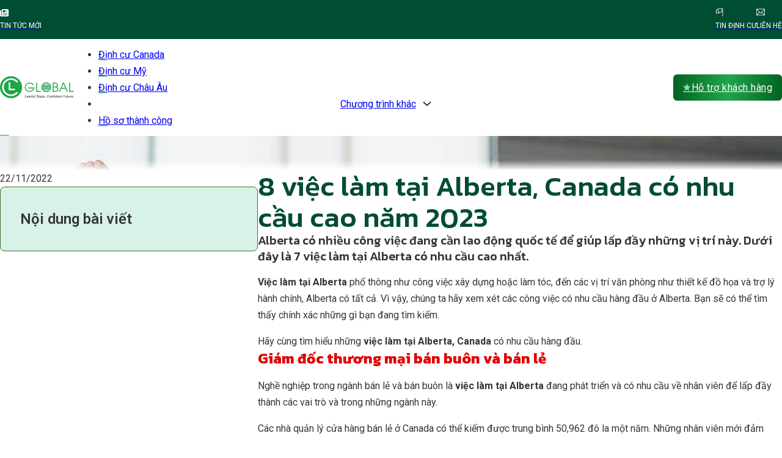

--- FILE ---
content_type: text/html; charset=UTF-8
request_url: https://lncglobal.vn/8-viec-lam-tai-alberta-co-nhu-cau-cao-nam-2023/
body_size: 36481
content:
<!DOCTYPE html>
<html lang="vi">
<head>
<meta charset="UTF-8">
<meta name="viewport" content="width=device-width, initial-scale=1">
<title>8 việc làm tại Alberta, Canada có nhu cầu cao năm 2023</title>
	<style>img:is([sizes="auto" i], [sizes^="auto," i]) { contain-intrinsic-size: 3000px 1500px }</style>
	<meta name="robots" content="max-snippet:-1,max-image-preview:large,max-video-preview:-1" />
<link rel="canonical" href="https://lncglobal.vn/8-viec-lam-tai-alberta-co-nhu-cau-cao-nam-2023/" />
<meta name="description" content="Alberta có nhiều công việc đang cần lao động quốc tế để giúp lấp đầy những vị trí này. Dưới đây là 7 việc làm tại Alberta có nhu cầu cao nhất." />
<meta property="og:type" content="article" />
<meta property="og:locale" content="vi_VN" />
<meta property="og:site_name" content="L&amp;C Global" />
<meta property="og:title" content="8 việc làm tại Alberta, Canada có nhu cầu cao năm 2023" />
<meta property="og:description" content="Alberta có nhiều công việc đang cần lao động quốc tế để giúp lấp đầy những vị trí này. Dưới đây là 7 việc làm tại Alberta có nhu cầu cao nhất." />
<meta property="og:url" content="https://lncglobal.vn/8-viec-lam-tai-alberta-co-nhu-cau-cao-nam-2023/" />
<meta property="og:image" content="https://lncglobal.vn/wp-content/uploads/2023/11/8-viec-lam-tai-alberta-co-nhu-cau-cao-nam-2023-lnc-global.jpg" />
<meta property="og:image:width" content="900" />
<meta property="og:image:height" content="600" />
<meta property="og:image:alt" content="việc làm tại Alberta, Canada L&amp;C Global" />
<meta property="article:published_time" content="2022-11-22T08:49:37+00:00" />
<meta property="article:modified_time" content="2023-11-10T06:17:46+00:00" />
<meta name="twitter:card" content="summary_large_image" />
<meta name="twitter:title" content="8 việc làm tại Alberta, Canada có nhu cầu cao năm 2023" />
<meta name="twitter:description" content="Alberta có nhiều công việc đang cần lao động quốc tế để giúp lấp đầy những vị trí này. Dưới đây là 7 việc làm tại Alberta có nhu cầu cao nhất." />
<meta name="twitter:image" content="https://lncglobal.vn/wp-content/uploads/2023/11/8-viec-lam-tai-alberta-co-nhu-cau-cao-nam-2023-lnc-global.jpg" />
<meta name="twitter:image:alt" content="việc làm tại Alberta, Canada L&amp;C Global" />
<script type="application/ld+json">{"@context":"https://schema.org","@graph":[{"@type":"WebSite","@id":"https://lncglobal.vn/#/schema/WebSite","url":"https://lncglobal.vn/","name":"L&amp;C Global","description":"Đơn vị có hơn 7 năm kinh nghiệm tư vấn định cư tại Canada","inLanguage":"vi","potentialAction":{"@type":"SearchAction","target":{"@type":"EntryPoint","urlTemplate":"https://lncglobal.vn/search/{search_term_string}/"},"query-input":"required name=search_term_string"},"publisher":{"@type":"Organization","@id":"https://lncglobal.vn/#/schema/Organization","name":"L&amp;C Global","url":"https://lncglobal.vn/","logo":{"@type":"ImageObject","url":"https://lncglobal.vn/wp-content/uploads/2023/12/cropped-Pavitan.png","contentUrl":"https://lncglobal.vn/wp-content/uploads/2023/12/cropped-Pavitan.png","width":512,"height":512,"contentSize":"13724"}}},{"@type":"WebPage","@id":"https://lncglobal.vn/8-viec-lam-tai-alberta-co-nhu-cau-cao-nam-2023/","url":"https://lncglobal.vn/8-viec-lam-tai-alberta-co-nhu-cau-cao-nam-2023/","name":"8 việc làm tại Alberta, Canada có nhu cầu cao năm 2023","description":"Alberta có nhiều công việc đang cần lao động quốc tế để giúp lấp đầy những vị trí này. Dưới đây là 7 việc làm tại Alberta có nhu cầu cao nhất.","inLanguage":"vi","isPartOf":{"@id":"https://lncglobal.vn/#/schema/WebSite"},"breadcrumb":{"@type":"BreadcrumbList","@id":"https://lncglobal.vn/#/schema/BreadcrumbList","itemListElement":[{"@type":"ListItem","position":1,"item":"https://lncglobal.vn/","name":"L&amp;C Global"},{"@type":"ListItem","position":2,"item":"https://lncglobal.vn/chuyen-muc/tin-di-tru-canada/","name":"Tin di trú Canada"},{"@type":"ListItem","position":3,"name":"8 việc làm tại Alberta, Canada có nhu cầu cao năm 2023"}]},"potentialAction":{"@type":"ReadAction","target":"https://lncglobal.vn/8-viec-lam-tai-alberta-co-nhu-cau-cao-nam-2023/"},"datePublished":"2022-11-22T08:49:37+00:00","dateModified":"2023-11-10T06:17:46+00:00","author":{"@type":"Person","@id":"https://lncglobal.vn/#/schema/Person/5f9c3b644d83c92202198de296238118","name":"LNC Admin"}}]}</script>
<script type="application/ld+json">{"@context":"https://schema.org","@type":"Article","mainEntityOfPage":{"@type":"WebPage","@id":"https://lncglobal.vn/8-viec-lam-tai-alberta-co-nhu-cau-cao-nam-2023/"},"headline":"8 việc làm tại Alberta, Canada có nhu cầu cao năm 2023","image":{"@type":"ImageObject","url":"https://lncglobal.vn/wp-content/uploads/2023/11/8-viec-lam-tai-alberta-co-nhu-cau-cao-nam-2023-lnc-global.jpg","width":900,"height":600},"datePublished":"2022-11-22T08:49:37+00:00","dateModified":"2023-11-10T06:17:46+00:00","author":{"@type":"Person","name":"LNC Admin","url":"https://lncglobal.vn/author/admin-lnc/"},"publisher":{"@type":"Organization","name":"L&amp;C Global","logo":{"@type":"ImageObject","url":"https://lncglobal.vn/wp-content/uploads/2023/12/cropped-Pavitan-60x60.png","width":60,"height":60}},"description":"Alberta có nhiều công việc đang cần lao động quốc tế để giúp lấp đầy những vị trí này. Dưới đây là 7 việc làm tại Alberta có nhu cầu cao nhất."}</script>
<link rel="alternate" type="application/rss+xml" title="Dòng thông tin L&amp;C Global &raquo;" href="https://lncglobal.vn/feed/" />
<link rel="alternate" type="application/rss+xml" title="L&amp;C Global &raquo; Dòng bình luận" href="https://lncglobal.vn/comments/feed/" />
<link rel="preconnect" href="https://fonts.gstatic.com/" crossorigin><link rel='stylesheet' id='leaflet-css' href='https://unpkg.com/leaflet@1.9.4/dist/leaflet.css?ver=1.9.4' media='all' />
<link rel='stylesheet' id='gau-lnc-map-css' href='https://lncglobal.vn/wp-content/plugins/gau-lncglobal-map-filter/assets/css/gau-map.css?ver=1.0.0' media='all' />
<link rel='stylesheet' id='gau-lncglobal-map-region-css' href='https://lncglobal.vn/wp-content/plugins/gau-lncglobal-map-region/assets/css/map.css?ver=1.0.3' media='all' />
<link rel='stylesheet' id='pld-font-awesome-css' href='https://lncglobal.vn/wp-content/plugins/posts-like-dislike/css/fontawesome/css/all.min.css?ver=1.1.6' media='all' />
<link rel='stylesheet' id='pld-frontend-css' href='https://lncglobal.vn/wp-content/plugins/posts-like-dislike/css/pld-frontend.css?ver=1.1.6' media='all' />
<link rel='stylesheet' id='bricks-frontend-css' href='https://lncglobal.vn/wp-content/themes/bricks/assets/css/frontend.min.css?ver=1762830668' media='all' />
<link rel='stylesheet' id='bricks-font-awesome-6-brands-css' href='https://lncglobal.vn/wp-content/themes/bricks/assets/css/libs/font-awesome-6-brands.min.css?ver=1762830668' media='all' />
<link rel='stylesheet' id='bricks-font-awesome-6-css' href='https://lncglobal.vn/wp-content/themes/bricks/assets/css/libs/font-awesome-6.min.css?ver=1762830668' media='all' />
<link rel='stylesheet' id='bricks-ionicons-css' href='https://lncglobal.vn/wp-content/themes/bricks/assets/css/libs/ionicons.min.css?ver=1762830668' media='all' />
<link rel='stylesheet' id='bricks-themify-icons-css' href='https://lncglobal.vn/wp-content/themes/bricks/assets/css/libs/themify-icons.min.css?ver=1762830668' media='all' />
<style id='bricks-frontend-inline-inline-css'>
html {scroll-behavior: smooth}:root {--space-xs: clamp(1.00rem, calc(1.00rem + 0.0022 * (100vw - 380px)), 1.20rem);--space-sm: clamp(1.40rem, calc(1.40rem + 0.0022 * (100vw - 380px)), 1.60rem);--space-md: clamp(1.80rem, calc(1.80rem + 0.0067 * (100vw - 380px)), 2.40rem);--space-lg: clamp(2.80rem, calc(2.80rem + 0.0044 * (100vw - 380px)), 3.20rem);--space-xl: clamp(4.20rem, calc(4.20rem + 0.0067 * (100vw - 380px)), 4.80rem);--space-2xl: clamp(5.80rem, calc(5.80rem + 0.0067 * (100vw - 380px)), 6.40rem);--space-section: clamp(10.00rem, calc(10.00rem + 0.0222 * (100vw - 380px)), 12.00rem);--logo-width: clamp(12.00rem, calc(12.00rem + 0.0889 * (100vw - 380px)), 20.00rem);--h1: clamp(4.50rem, calc(4.50rem + 0.0322 * (100vw - 380px)), 7.40rem);--h2: clamp(4.00rem, calc(4.00rem + 0.0244 * (100vw - 380px)), 6.20rem);--h3: clamp(2.80rem, calc(2.80rem + 0.0067 * (100vw - 380px)), 3.40rem);--h5: clamp(2.40rem, calc(2.40rem + 0.0044 * (100vw - 380px)), 2.80rem);--h4: clamp(2.60rem, calc(2.60rem + 0.0044 * (100vw - 380px)), 3.00rem);--h6: clamp(2.20rem, calc(2.20rem + 0.0044 * (100vw - 380px)), 2.60rem);--font-size-xs: clamp(1.00rem, calc(1.00rem + 0.0022 * (100vw - 380px)), 1.20rem);--font-size-sm: clamp(1.40rem, calc(1.40rem + 0.0022 * (100vw - 380px)), 1.60rem);--font-size-md: clamp(1.60rem, calc(1.60rem + 0.0044 * (100vw - 380px)), 2.00rem);--font-size-lg: clamp(2.00rem, calc(2.00rem + 0.0044 * (100vw - 380px)), 2.40rem);--font-size-xl: clamp(2.80rem, calc(2.80rem + 0.0044 * (100vw - 380px)), 3.20rem);--font-size-2xl: clamp(3.80rem, calc(3.80rem + 0.0089 * (100vw - 380px)), 4.60rem);--font-size-3xl: clamp(4.50rem, calc(4.50rem + 0.0389 * (100vw - 380px)), 8.00rem);--grid-gap: var(--space-xl) var(--space-lg);--grid-gap-sm: var(--space-lg) var(--space-md);--card-gap: var(--space-md);--content-gap: calc(var(--space-md) * 1.5);--container-gap: var(--space-2xl);--padding-section: var(--space-section) var(--space-md);--offset: 24rem;--text-line-height: calc(1rem + 2ex);--heading-line-height: calc(.8rem + 2ex);--text-font-weight: 400;--heading-font-weight: 500;--text-color: var(--base);--heading-color: var(--base-ultra-dark);--radius: 8px;--radius-inside: calc(var(--radius) * 0.5);--radius-outside: calc(var(--radius) * 1.4);--radius-button: .3em;--radius-pill: 9999px;--radius-circle: 100%;--radius-sm: 4px;--radius-md: 8px;--radius-lg: 16px;--radius-xl: 32px;--border-color: var(--base-light);--container-width: 1280px;--container-min-width: 380px;--max-width: 980px;--max-width-md: 840px;--max-width-sm: 640px;--min-height: 340px;--min-height-section: 540px;--brand: #137c31;--brand-trans-10: rgba(30, 166, 74, 0.1);--brand-trans-20: rgba(30, 166, 74, 0.2);--brand-trans-30: rgba(30, 166, 74, 0.3);--brand-trans-40: rgba(30, 166, 74, 0.4);--brand-trans-50: rgba(30, 166, 74, 0.5);--brand-trans-60: rgba(30, 166, 74, 0.6);--brand-trans-70: rgba(30, 166, 74, 0.7);--brand-trans-80: rgba(30, 166, 74, 0.8);--brand-trans-90: rgba(30, 166, 74, 0.1);--brand-dark: #005711;--brand-ultra-dark: #122900;--brand-semi-dark: #004d32;--brand-medium: #3f6d22;--brand-semi-light: #7efcc3;--brand-light: #8dd8bc;--brand-ultra-light: #d9f2e7;--base: #4d4d66;--base-ultra-dark: #2e2e3d;--base-dark: #3e3e52;--base-light: #e4e4e8;--base-ultra-light: #f6f6f7;--white: #ffffff;--black: #000000;--transparent: transparent;--grid-1: repeat(1, minmax(0, 1fr));--grid-2: repeat(2, minmax(0, 1fr));--grid-3: repeat(3, minmax(0, 1fr));--grid-4: repeat(4, minmax(0, 1fr));--grid-5: repeat(5, minmax(0, 1fr));--grid-6: repeat(6, minmax(0, 1fr));--grid-7: repeat(7, minmax(0, 1fr));--grid-8: repeat(8, minmax(0, 1fr));--grid-9: repeat(9, minmax(0, 1fr));--grid-10: repeat(10, minmax(0, 1fr));--grid-11: repeat(11, minmax(0, 1fr));--grid-12: repeat(12, minmax(0, 1fr));--grid-1-2: minmax(0, 1fr) minmax(0, 2fr);--grid-1-3: minmax(0, 1fr) minmax(0, 3fr);--grid-1-4: minmax(0, 1fr) minmax(0, 4fr);--grid-2-1: minmax(0, 2fr) minmax(0, 1fr);--grid-2-3: minmax(0, 2fr) minmax(0, 3fr);--grid-2-4: minmax(0, 2fr) minmax(0, 4fr);--grid-3-1: minmax(0, 3fr) minmax(0, 1fr);--grid-3-2: minmax(0, 3fr) minmax(0, 2fr);--grid-3-4: minmax(0, 3fr) minmax(0, 4fr);--grid-4-1: minmax(0, 4fr) minmax(0, 1fr);--grid-4-2: minmax(0, 4fr) minmax(0, 2fr);--grid-4-3: minmax(0, 4fr) minmax(0, 3fr);--gradient-primary: linear-gradient(90deg,#026121 0%,#21A54C 50%,#026121 100%);--gradient-secondary: linear-gradient(90deg,#FFE27B 0%,#FFF0B9 50%,#FFE27B 100%);--gradient-secondary-vertical: linear-gradient(180deg,#FFE27B 0%,#FFF0B9 50%,#FFE27B 100%);} body {font-family: "Roboto"; font-size: var(--font-size-sm)} h1, h2, h3, h4, h5, h6 {font-family: "Kanit"; font-weight: 500} blockquote {border-left: 4px solid var(--brand-semi-light); font-family: "Roboto"; font-size: var(--font-size-sm)} .brxe-container {width: var(--container-width)} .woocommerce main.site-main {width: var(--container-width)} #brx-content.wordpress {width: var(--container-width)} h2 {font-size: var(--font-size-xl); font-weight: 500; text-transform: uppercase; font-family: "Kanit"; color: var(--brand-dark)} h3 {font-size: var(--font-size-lg); font-weight: 400; color: #e00000} h4 {font-size: var(--font-size-md)} .brxe-text * + p, .brxe-post-content:not([data-source=bricks]) * + p, body:not(.woocommerce-checkout) [class*=woocommerce] * + p {margin-block-start: var(--space-sm)}.brxe-text * + :is(ul), .brxe-post-content:not([data-source=bricks]) * + :is(ul), body:not(.woocommerce-checkout) [class*=woocommerce] * + :is(ul) {margin-block-start: var(--space-sm)}.brxe-text * + :is(blockquote), .brxe-post-content:not([data-source=bricks]) * + :is(blockquote), body:not(.woocommerce-checkout) [class*=woocommerce] * + :is(blockquote) {margin-block-start: var(--space-sm)}.brxe-text * + :is(figure), .brxe-post-content:not([data-source=bricks]) * + :is(figure), body:not(.woocommerce-checkout) [class*=woocommerce] * + :is(figure) {margin-block-start: var(--space-sm)}.brxe-text * + :is(h2), .brxe-post-content:not([data-source=bricks]) * + :is(h2), body:not(.woocommerce-checkout) [class*=woocommerce] * + :is(h2) {margin-block-start: var(--space-xl); margin-block-end: var(--space-sm)}.brxe-text * + :is(h3), .brxe-post-content:not([data-source=bricks]) * + :is(h3), body:not(.woocommerce-checkout) [class*=woocommerce] * + :is(h3) {margin-block-start: var(--space-sm)}.brxe-text * + :is(h4), .brxe-post-content:not([data-source=bricks]) * + :is(h4), body:not(.woocommerce-checkout) [class*=woocommerce] * + :is(h4) {margin-block-start: var(--space-sm)}figure, blockquote, h1,h2,h3,h4,h5,h6, ul, p, ol, li {margin: 0;}.h2--home {font-size: var(--font-size-xl); color: var(--brand)}.button-primary {color: var(--white); font-size: var(--font-size-sm); line-height: 1; border-radius: var(--radius-md); background-image: linear-gradient(-85deg, #026121 0%, #21a54c 50%, #026121 100%); padding-top: .8em; padding-bottom: .8em; flex-shrink: 0}.button-primary:hover {background-image: linear-gradient(45deg, #026121 0%, #21a54c 50%, #026121 100%)}.sticky-button {width: fit-content; position: fixed; bottom: 2rem; right: 2rem; cursor: pointer; transition: all .3s; z-index: 1000}.sticky-button:hover .sticky-button__text { visibility: visible; clip-path: polygon(0 0, 100% 0, 100% 100%, 0% 100%); left: 1.5rem;} .sticky-button:hover .sticky-button__icon { background: black; color: white;}.sticky-button__text {transform: translateX(-100%) translateY(-50%); top: 50%; position: absolute; padding-top: .5em; padding-right: 1.5em; padding-bottom: .5em; padding-left: 1em; line-height: 1em; text-align: center; color: #ffffff; font-size: 1.6rem; background-color: #1f1f1f; border-top-left-radius: 3em; border-bottom-left-radius: 3em; margin-right: 4rem; min-width: min-content; left: 16rem}.sticky-button__text { white-space: nowrap; visibility: hidden;clip-path: polygon(0 0,0 0, 0 100%, 0% 100%); transition: clip-path 0.3s ease-in-out, left 0.3s ease-in-out;}.sticky-button__icon {width: 5rem; height: 5rem; border-radius: var(--radius-circle); position: relative; order: 1; transition: all .3s; background-image: linear-gradient(var(--brand-semi-light) 0%, var(--brand) 85%)}.sticky-button__icon { display: flex; justify-content: center; align-items: center;}#brxe-150003 {flex-direction: row; gap: var(--space-xs); align-items: center; color: var(--white); text-transform: uppercase; font-size: var(--font-size-xs)}#brxe-150003 .icon i {font-size: 1.4rem}#brxe-150003:hover {color: var(--brand-light)}#brxe-d73ff7 {width: auto}#brxe-47cf70 {width: auto; flex-shrink: 0}#brxe-9dd098 {flex-direction: row; gap: var(--space-xs); align-items: center; color: var(--white); text-transform: uppercase; font-size: var(--font-size-xs)}#brxe-9dd098 .icon i {font-size: 1.4rem}#brxe-9dd098:hover {color: var(--brand-light)}#brxe-1e5a48 {flex-shrink: 0; width: auto}#brxe-2b272d {flex-direction: row; gap: var(--space-xs); align-items: center; color: var(--white); text-transform: uppercase; font-size: var(--font-size-xs)}#brxe-2b272d .icon i {font-size: 1.4rem}#brxe-2b272d:hover {color: var(--brand-light)}#brxe-f20c4a {flex-shrink: 0; width: auto}#brxe-4acc59 {flex-direction: row; justify-content: space-between; width: auto; flex-shrink: 0}#brxe-cd4afd {flex-direction: row; justify-content: space-between; align-items: center}#brxe-16d648 {padding-top: var(--space-xs); padding-bottom: var(--space-xs); background-color: var(--brand-semi-dark)}@media (max-width: 478px) {#brxe-16d648 {display: none}}#brxe-785f0f .bricks-site-logo {height: 4rem}@media (max-width: 478px) {#brxe-785f0f .bricks-site-logo {height: 3.2rem}}#brxe-cdcef1 .bricks-nav-menu > li > a {font-size: var(--font-size-sm); justify-content: center}#brxe-cdcef1 .bricks-nav-menu > li > .brx-submenu-toggle > * {font-size: var(--font-size-sm)}#brxe-cdcef1 .bricks-nav-menu > li {margin-left: 0}#brxe-cdcef1 {flex-grow: 1; flex-shrink: 0}#brxe-cdcef1 .bricks-nav-menu > li > .brx-submenu-toggle {justify-content: center}#brxe-cdcef1.show-mobile-menu .bricks-mobile-menu-toggle {color: var(--brand-ultra-light) !important}#brxe-cdcef1 .bricks-nav-menu { justify-content: space-evenly;}#brxe-cdcef1 .bricks-nav-menu > li > a { position: relative;}#brxe-cdcef1 .bricks-nav-menu > li > a:before, #brxe-cdcef1 .bricks-nav-menu .brx-submenu-toggle:before {content: ""; position: absolute; bottom: 0; left: 0; width: 15px; height: 2px; background: var(--brand); z-index: 1; border-radius: 5px; transition: all .3s; opacity: .5;}#brxe-cdcef1 .sub-menu .brx-submenu-toggle:before {display: none;}#brxe-cdcef1 .bricks-nav-menu > li > a:hover:before, #brxe-cdcef1 .bricks-nav-menu .current-menu-item > a:before, #brxe-cdcef1 .bricks-nav-menu .brx-submenu-toggle:hover:before { width: 100%; opacity: 1;}@media (max-width: 991px) {#brxe-cdcef1 {display: none}}@media (max-width: 767px) {#brxe-cdcef1 .bricks-mobile-menu-toggle {color: var(--brand-semi-dark)}}#brxe-ajyicu svg {height: 2rem}#brxe-ajyicu {gap: 0px; display: none; padding-top: .8rem; padding-right: .8rem; padding-bottom: .8rem; padding-left: .8rem}#brxe-ajyicu {align-items: end;}@media (max-width: 991px) {#brxe-ajyicu {display: flex}#brxe-ajyicu i {font-size: 2.4rem}}#brxe-4a7fdc {gap: var(--space-xs); color: var(--white); font-size: var(--font-size-sm); border-radius: .4em; flex-shrink: 0; background-image: linear-gradient(-85deg, #026121 0%, #21a54c 50%, #026121 100%)}#brxe-4a7fdc i {color: var(--brand-light)}#brxe-4a7fdc:hover {background-image: linear-gradient(45deg, #026121 0%, #21a54c 100%)}@media (max-width: 478px) {#brxe-4a7fdc {font-size: var(--font-size-xs)}}#brxe-733f3c {flex-direction: row; align-items: center; justify-content: space-between; row-gap: var(--space-md); column-gap: var(--space-md)}@media (max-width: 991px) {#brxe-733f3c {width: auto}}@media (max-width: 767px) {#brxe-733f3c {width: auto; flex-direction: row-reverse}}@media (max-width: 478px) {#brxe-733f3c {row-gap: var(--space-sm); column-gap: .4rem}}#brxe-b9984b {flex-direction: row; align-items: center; justify-content: space-between; column-gap: var(--space-md); row-gap: var(--space-md)}@media (max-width: 991px) {#brxe-b9984b {justify-content: space-between}}@media (max-width: 767px) {#brxe-b9984b {justify-content: space-between}}@media (max-width: 478px) {#brxe-b9984b {column-gap: 0px}}#brxe-5acb85 {padding-top: var(--space-xs); padding-bottom: var(--space-xs); background-color: var(--white)}#brxe-bc2cf8 .bricks-site-logo {height: 4rem}#brxe-648820 { position: relative;}#brxe-648820:before {content: ""; position: absolute; bottom: 0; left: 0; width: 15px; height: 2px; background: var(--brand); z-index: 1; border-radius: 5px; transition: all .3s; opacity: .5;}#brxe-648820:hover:before { width: 100%; opacity: 1;}#brxe-7eca18 { position: relative;}#brxe-7eca18:before {content: ""; position: absolute; bottom: 0; left: 0; width: 15px; height: 2px; background: var(--brand); z-index: 1; border-radius: 5px; transition: all .3s; opacity: .5;}#brxe-7eca18:hover:before { width: 100%; opacity: 1;}#brxe-2ca123 { position: relative;}#brxe-2ca123:before {content: ""; position: absolute; bottom: 0; left: 0; width: 15px; height: 2px; background: var(--brand); z-index: 1; border-radius: 5px; transition: all .3s; opacity: .5;}#brxe-2ca123:hover:before { width: 100%; opacity: 1;}#brxe-901c3b { position: relative;}#brxe-901c3b:before {content: ""; position: absolute; bottom: 0; left: 0; width: 15px; height: 2px; background: var(--brand); z-index: 1; border-radius: 5px; transition: all .3s; opacity: .5;}#brxe-901c3b:hover:before { width: 100%; opacity: 1;}#brxe-4f2621 { position: relative;}#brxe-4f2621:before {content: ""; position: absolute; bottom: 0; left: 0; width: 15px; height: 2px; background: var(--brand); z-index: 1; border-radius: 5px; transition: all .3s; opacity: .5;}#brxe-4f2621:hover:before { width: 100%; opacity: 1;}#brxe-3a200b {justify-content: space-evenly}@media (max-width: 767px) {#brxe-dd9c89 .brx-toggle-div { display: inline-flex; }#brxe-dd9c89 .brxe-toggle { display: inline-flex; }[data-script-id="dd9c89"] .brx-nav-nested-items {opacity: 0;visibility: hidden;gap: 0;position: fixed;z-index: 1001;top: 0;right: 0;bottom: 0;left: 0;display: flex;align-items: center;justify-content: center;flex-direction: column;background-color: #fff;overflow-y: scroll;flex-wrap: nowrap;}#brxe-dd9c89.brx-open .brx-nav-nested-items {opacity: 1;visibility: visible;}}#brxe-dd9c89 {flex-grow: 1; flex-shrink: 0}#brxe-9be62c {gap: var(--space-xs); color: var(--white); font-size: var(--font-size-sm); border-radius: .4em; flex-shrink: 0; background-image: linear-gradient(-85deg, #026121 0%, #21a54c 50%, #026121 100%)}#brxe-9be62c i {color: var(--brand-light)}#brxe-9be62c:hover {background-image: linear-gradient(45deg, #026121 0%, #21a54c 100%)}@media (max-width: 478px) {#brxe-9be62c {font-size: var(--font-size-xs)}}#brxe-74d410 {flex-direction: row; align-items: center; justify-content: space-between}@media (max-width: 991px) {#brxe-74d410 {width: auto}}@media (max-width: 767px) {#brxe-74d410 {width: auto; flex-direction: row-reverse}}@media (max-width: 478px) {#brxe-74d410 {column-gap: var(--space-sm); row-gap: var(--space-sm)}}#brxe-49f4d1 {flex-direction: row; align-items: center}@media (max-width: 991px) {#brxe-49f4d1 {justify-content: space-between}}@media (max-width: 767px) {#brxe-49f4d1 {justify-content: space-between}}#brxe-875771 {padding-top: var(--space-xs); padding-bottom: var(--space-xs); background-color: var(--white); display: none}#brxe-tmgtwa .bricks-site-logo {height: 4rem}#brxe-ifdsaa .bricks-nav-menu {flex-direction: column; gap: var(--space-sm)}#brxe-ifdsaa .bricks-nav-menu > li > a {text-transform: uppercase}#brxe-ifdsaa .bricks-nav-menu > li > .brx-submenu-toggle > * {text-transform: uppercase}#brxe-ifdsaa .bricks-nav-menu .sub-menu {background-color: var(--brand-ultra-light)}#brxe-ifdsaa .bricks-nav-menu .sub-menu > li > a {color: var(--brand-ultra-dark); line-height: 4rem}#brxe-ifdsaa .bricks-nav-menu .sub-menu > li > .brx-submenu-toggle > * {color: var(--brand-ultra-dark); line-height: 4rem}#brxe-wznnjm {font-size: var(--font-size-xs); color: var(--white); font-weight: 700}#brxe-glezct li.has-link a, #brxe-glezct li.no-link {color: #ffffff; padding-top: .4rem; padding-right: var(--space-xs); padding-bottom: .4rem; padding-left: var(--space-xs)}#brxe-glezct .repeater-item:nth-child(2) svg {fill: var(--brand-ultra-light)}#brxe-glezct {gap: var(--space-xs)}#brxe-glezct li:hover {background-color: var(--brand-ultra-dark)}#brxe-glezct li {transition: all 0.5s ease-out; border-radius: var(--radius-sm)}#brxe-uzeija {padding-top: var(--space-xs); padding-right: var(--space-md); padding-bottom: var(--space-xs); padding-left: var(--space-md); border-radius: var(--radius-sm); background-color: var(--brand); flex-direction: row; justify-content: space-between; align-items: center}@media (max-width: 767px) {#brxe-uzeija {align-items: center}}@media (max-width: 478px) {#brxe-uzeija {align-items: center; column-gap: var(--space-xs); row-gap: var(--space-xs); justify-content: center}}#brxe-lhmkqm {font-size: 3rem}#brxe-kzcaek {align-items: center; column-gap: var(--space-xs); row-gap: var(--space-xs)}#brxe-nnzhtl {justify-content: space-evenly; align-items: center; column-gap: var(--space-md); row-gap: var(--space-md); width: 80%; padding-top: var(--space-sm); padding-right: var(--space-sm); padding-bottom: var(--space-sm); padding-left: var(--space-sm)}#brxe-876e4e {column-gap: var(--space-xs); row-gap: var(--space-xs)}#brxe-649f2d {aspect-ratio: 3/1; padding-top: var(--space-lg); padding-bottom: var(--space-md); position: relative; background-size: cover}:where(#brxe-649f2d > *:not(figcaption)) {position: relative}#brxe-649f2d::before {background-image: linear-gradient(0deg, var(--white), var(--transparent) 30%); position: absolute; content: ""; top: 0; right: 0; bottom: 0; left: 0; pointer-events: none}#brxe-0ba3f0 {font-size: var(--font-size-lg); font-weight: 600}#brxe-7747e7 .toc-list-item {padding-bottom: var(--space-xs)}#brxe-7747e7 .toc-list {padding-left: var(--space-lg)}#brxe-7747e7 .toc-link {font-size: var(--font-size-xs)}#brxe-7747e7 .toc-link.is-active-link {color: var(--brand)}#brxe-7747e7 li:last-child { padding-bottom: 0;}#brxe-7747e7 ul { border-style: solid; border-width: 0 0 0 4px; border-left-color: transparent; border-image-source: var(--gradient-secondary-vertical); border-image-slice: 1; }#brxe-bf8fb2 {row-gap: var(--space-sm); padding-top: var(--space-lg); padding-right: var(--space-lg); padding-bottom: var(--space-lg); padding-left: var(--space-lg); border: 1px solid var(--brand-medium); border-radius: var(--radius-md); background-color: var(--brand-ultra-light); top: 16rem; position: sticky}#brxe-cb8989 {width: 33%; column-gap: var(--space-sm); row-gap: var(--space-sm)}@media (max-width: 767px) {#brxe-cb8989 {width: 100%}}#brxe-b514b9 {font-size: var(--font-size-2xl); color: var(--brand-semi-dark)}#brxe-006417 .pld-like-wrap { border-right: 1px solid; margin-right: 3rem;;}#brxe-b5a7dc {column-gap: var(--space-xs); row-gap: var(--space-xs)}#brxe-62d616 li {margin-left: var(--space-xs)}#brxe-62d616 li:first-child { margin: 0;}#brxe-62d616 li { background-image: var(--gradient-primary); color: white; border-radius: var(--radius-circle);}#brxe-ff763b {column-gap: var(--space-xs); row-gap: var(--space-xs)}#brxe-0bbbb1 {width: 67%}@media (max-width: 767px) {#brxe-0bbbb1 {width: 100%}}#brxe-911ac4 {flex-direction: row; align-items: stretch}#brxe-9c00cc {color: var(--brand)}#brxe-dc71c2 {flex-direction: row}.brxe-4aa3ea .brxe-29f07c.brxe-image {border-radius: var(--radius-lg)}.brxe-4aa3ea .brxe-29f07c.brxe-image:not(.tag), .brxe-4aa3ea .brxe-29f07c.brxe-image img {object-fit: cover; aspect-ratio: 1200 / 630}.brxe-4aa3ea .brxe-0aab42.brxe-heading {font-size: var(--font-size-sm); font-weight: 500}.brxe-4aa3ea .brxe-a43ff9.brxe-text-basic {font-size: var(--font-size-sm); color: var(--brand-semi-dark)}.brxe-4aa3ea .brxe-5148ef.brxe-block {row-gap: .4rem; column-gap: .4rem}.brxe-4aa3ea.brxe-block {column-gap: var(--space-sm); row-gap: var(--space-sm); align-items: flex-start; flex-direction: column}#brxe-462004 {flex-direction: row}#brxe-4ca311 {border-top-left-radius: 64px; margin-top: -6rem; background-color: var(--white); z-index: 1; position: relative; align-items: flex-start; column-gap: var(--space-md); row-gap: var(--space-md); padding-bottom: var(--space-md); flex-direction: column}@media (max-width: 767px) {#brxe-4ca311 {margin-top: 0; padding-top: var(--space-md)}}#brxe-7afe12 {color: var(--brand); font-size: var(--font-size-md); font-weight: 400; text-decoration: underline}#brxe-69d333 {width: 30%}@media (max-width: 767px) {#brxe-69d333 {width: 100%}}#brxe-02e080 {flex-direction: row; margin-right: 0; width: calc(100% - (100% - 1280px) / 2)}@media (max-width: 991px) {#brxe-02e080 {padding-right: var(--space-md); padding-left: var(--space-md)}}@media (max-width: 767px) {#brxe-02e080 {width: 100%; margin-left: 0}}#slider__post__latest__prev {width: 4rem; gap: 0px; padding-top: var(--space-xs); padding-right: var(--space-xs); padding-bottom: var(--space-xs); padding-left: var(--space-xs); height: 4rem; background-color: var(--brand-medium); color: var(--brand-ultra-light); border-width: 1px; border-color: var(--brand-semi-light)}#slider__post__latest__prev:hover {background-color: var(--brand-semi-dark); color: var(--white)}#slider__post__latest__next {width: 4rem; gap: 0px; padding-top: var(--space-xs); padding-right: var(--space-xs); padding-bottom: var(--space-xs); padding-left: var(--space-xs); height: 4rem; background-color: var(--brand-medium); color: var(--brand-ultra-light); border-width: 1px; border-color: var(--brand-semi-light)}#slider__post__latest__next:hover {background-color: var(--brand-semi-dark); color: var(--white)}#brxe-34424c {justify-content: space-between; flex-direction: row; width: 12rem}#brxe-757f32 {justify-content: space-between; align-items: center; flex-direction: row; column-gap: var(--space-xs); row-gap: var(--space-xs)}#brxe-a85fc8 {column-gap: var(--space-xs); row-gap: var(--space-xs); position: relative}.brxe-55d4b5 .brxe-b7cfb1.brxe-image {border-radius: var(--radius-lg); height: 200px}.brxe-55d4b5 .brxe-b7cfb1.brxe-image:not(.tag), .brxe-55d4b5 .brxe-b7cfb1.brxe-image img {object-fit: cover}.brxe-55d4b5 .brxe-c26813.brxe-heading {font-size: var(--font-size-sm); font-weight: 500}.brxe-55d4b5 .brxe-0d73ef.brxe-text-basic {font-size: var(--font-size-sm); color: var(--brand-semi-dark)}.brxe-55d4b5 .brxe-98f3f2.brxe-block {row-gap: .4rem; column-gap: .4rem}.brxe-55d4b5.brxe-block {row-gap: var(--space-sm); column-gap: var(--space-sm); align-items: flex-start}#brxe-fff72a {column-gap: 0px; row-gap: 0px; position: relative; width: 70%}@media (max-width: 767px) {#brxe-fff72a {width: 100%}}#brxe-077e71 {flex-direction: row; margin-right: 0; width: calc(100% - (100% - 1280px) / 2)}@media (max-width: 991px) {#brxe-077e71 {padding-right: var(--space-md); padding-left: var(--space-md)}}@media (max-width: 767px) {#brxe-077e71 {width: 100%; margin-left: 0}}#brxe-6a00b7 {align-items: flex-start; column-gap: var(--space-sm); row-gap: var(--space-sm); padding-top: var(--space-md); padding-right: 0; padding-left: 0}@media (max-width: 767px) {#brxe-6a00b7 {padding-right: var(--space-md); padding-bottom: var(--space-xl); padding-left: var(--space-md)}}#brxe-8e525e {width: 60%}@media (max-width: 767px) {#brxe-8e525e {width: 100%; display: none}}#brxe-4377e4 {font-size: var(--font-size-sm); color: var(--brand-medium); font-weight: 500}#brxe-56211e {width: 72rem}#brxe-fc507c .form-group:nth-child(2) {width: 48%}#brxe-fc507c .form-group:nth-child(3) {width: 48%}#brxe-fc507c .bricks-button {color: var(--white); font-size: var(--font-size-sm)}#brxe-fc507c ::placeholder {color: var(--base-ultra-dark-trans-20)}#brxe-fc507c select {color: var(--base-ultra-dark-trans-20); font-size: var(--font-size-sm); color: var(--brand-ultra-dark)}#brxe-fc507c button[type=submit].bricks-button {border-radius: 8px}#brxe-fc507c .form-group input {font-size: var(--font-size-sm); color: var(--brand-ultra-dark)}#brxe-fc507c textarea {font-size: var(--font-size-sm); color: var(--brand-ultra-dark)}#brxe-fc507c {gap: var(--space-xs); justify-content: space-between}#brxe-fc507c .form-group:not(:last-child):not(.captcha) {padding-bottom: 0}#brxe-fc507c button { background-image: var(--gradient-primary);}#brxe-fc507c div.label { color: var(--brand-medium)}#brxe-fc507c hr { margin: 0;}#brxe-4e1111 {width: 40%; justify-content: center; column-gap: var(--space-sm); row-gap: var(--space-sm)}@media (max-width: 767px) {#brxe-4e1111 {width: 100%; padding-right: var(--space-md); padding-left: var(--space-md)}}#brxe-c37c77 {flex-direction: row; align-items: center; margin-left: 0; width: calc(100% - (100% - 1280px) / 2)}#brxe-6b435c {padding-top: 0; padding-bottom: 0; padding-left: 0}@media (max-width: 767px) {#brxe-6b435c {padding-top: var(--space-lg); padding-bottom: var(--space-lg)}}#brxe-7a3b33 {text-align: center; color: var(--white); font-size: var(--font-size-xl); font-weight: 600; font-family: "Kanit"; line-height: var(--text-line-height)}#brxe-da3022 {font-size: var(--font-size-sm); color: var(--white); border: 1px solid var(--bricks-border-color); border-radius: var(--radius-button)}#brxe-da3022:hover {background-color: var(--white); color: var(--brand-ultra-dark)}#brxe-ecf45e {align-items: center}#brxe-3c7c88 .bricks-site-logo {width: 16rem}@media (max-width: 767px) {#brxe-3c7c88 .bricks-site-logo {width: 14rem}#brxe-3c7c88 {display: none}}@media (max-width: 478px) {#brxe-3c7c88 .bricks-site-logo {width: 12rem}}#brxe-2d0259 .bricks-site-logo {width: 16rem}#brxe-2d0259 {display: none}@media (max-width: 767px) {#brxe-2d0259 .bricks-site-logo {width: 14rem}#brxe-2d0259 {display: block}}@media (max-width: 478px) {#brxe-2d0259 .bricks-site-logo {width: 12rem}}#brxe-3f0fcb {width: auto; flex-shrink: 0; align-items: center; justify-content: center}@media (max-width: 991px) {#brxe-3f0fcb {width: 100%}}@media (max-width: 767px) {#brxe-3f0fcb {width: 100%}}#brxe-878707 {color: var(--white); font-family: "Roboto"; font-weight: 500; text-transform: uppercase; font-size: var(--font-size-sm)}#brxe-8e1fab li.has-link a, #brxe-8e1fab li.no-link {color: #ffffff; font-size: var(--font-size-xs); gap: var(--space-xs); align-items: center; justify-content: flex-start}#brxe-8e1fab {flex-direction: column}#brxe-8e1fab .icon {font-size: var(--font-size-md)}#brxe-8e1fab svg {height: var(--font-size-md); width: auto}#brxe-841b45 {column-gap: var(--space-xs); row-gap: var(--space-xs); max-width: 28rem; width: auto; flex-shrink: 0}@media (max-width: 478px) {#brxe-841b45 {max-width: 100%}}#brxe-70e3e8 {color: var(--white); font-weight: 500; font-size: var(--font-size-sm); font-family: "Roboto"; text-transform: uppercase}#brxe-a6637a .bricks-nav-menu {flex-direction: column; gap: var(--space-xs)}#brxe-a6637a .bricks-nav-menu > li {margin-left: 0}#brxe-a6637a .bricks-nav-menu > li > a {font-size: var(--font-size-xs); color: var(--white)}#brxe-a6637a .bricks-nav-menu > li > .brx-submenu-toggle > * {font-size: var(--font-size-xs); color: var(--white)}#brxe-a6637a .bricks-nav-menu > li:hover > a {color: var(--brand-semi-light)}#brxe-a6637a .bricks-nav-menu > li:hover > .brx-submenu-toggle > * {color: var(--brand-semi-light)}@media (max-width: 478px) {#brxe-a6637a { column-count: 2; column-gap: 2rem;}}#brxe-157627 {column-gap: var(--space-xs); row-gap: var(--space-xs); width: auto; flex-shrink: 0}#brxe-6bbb74 {color: var(--white); font-weight: 400; font-size: var(--font-size-sm); line-height: var(--heading-line-height)}#brxe-cf2389 {color: var(--white); font-weight: 600; font-size: var(--font-size-sm); line-height: var(--heading-line-height)}#brxe-373fa3 .bricks-button {background-color: var(--white)}#brxe-373fa3 button[type=submit].bricks-button {border-style: none; border-top-right-radius: var(--radius-button); border-bottom-right-radius: var(--radius-button)}#brxe-373fa3 .form-group input {border-style: none; border-top-left-radius: var(--radius-button); border-bottom-left-radius: var(--radius-button); font-size: var(--font-size-sm); padding-left: var(--space-sm)}#brxe-373fa3 .flatpickr {border-style: none; border-top-left-radius: var(--radius-button); border-bottom-left-radius: var(--radius-button); padding-left: var(--space-sm)}#brxe-373fa3 select {border-style: none; border-top-left-radius: var(--radius-button); border-bottom-left-radius: var(--radius-button); font-size: var(--font-size-sm); padding-left: var(--space-sm)}#brxe-373fa3 textarea {border-style: none; border-top-left-radius: var(--radius-button); border-bottom-left-radius: var(--radius-button); font-size: var(--font-size-sm); padding-left: var(--space-sm)}#brxe-373fa3 .bricks-button:not([type=submit]) {border-style: none; border-top-left-radius: var(--radius-button); border-bottom-left-radius: var(--radius-button)}#brxe-373fa3 .choose-files {border-style: none; border-top-left-radius: var(--radius-button); border-bottom-left-radius: var(--radius-button)}#brxe-373fa3 .form-group:not(:last-child):not(.captcha) {padding-bottom: 0}#brxe-373fa3 button {width: 4rem; height: 4rem}#brxe-373fa3 .form-group:nth-child(1) {width: calc(100% - 4rem)}#brxe-13d60c {column-gap: var(--space-xs); row-gap: var(--space-xs)}#brxe-e24001 {column-gap: var(--space-md); row-gap: var(--space-md); max-width: 30rem}@media (max-width: 991px) {#brxe-e24001 {width: 100%}}@media (max-width: 767px) {#brxe-e24001 {width: 100%}}@media (max-width: 478px) {#brxe-e24001 {max-width: 100%}}#brxe-3a3843 {flex-direction: row; justify-content: space-between}@media (max-width: 991px) {#brxe-3a3843 {flex-wrap: wrap}}@media (max-width: 767px) {#brxe-3a3843 {justify-content: center}}@media (max-width: 478px) {#brxe-3a3843 {justify-content: flex-start}}#brxe-f238d2 {font-size: var(--font-size-xs); color: var(--white); font-weight: 700}#brxe-1936a9 li.has-link a, #brxe-1936a9 li.no-link {color: #ffffff; padding-top: .4rem; padding-right: var(--space-xs); padding-bottom: .4rem; padding-left: var(--space-xs)}#brxe-1936a9 .repeater-item:nth-child(2) svg {fill: var(--brand-ultra-light)}#brxe-1936a9 {gap: var(--space-xs)}#brxe-1936a9 li:hover {background-color: var(--brand-ultra-dark)}#brxe-1936a9 li {transition: all 0.5s ease-out; border-radius: var(--radius-sm)}#brxe-a30584 {padding-top: var(--space-xs); padding-right: var(--space-md); padding-bottom: var(--space-xs); padding-left: var(--space-md); border-radius: var(--radius-sm); background-color: rgba(255, 255, 255, 0.05); flex-direction: row; justify-content: space-between; align-items: center}@media (max-width: 767px) {#brxe-a30584 {align-items: center}}#brxe-302018 {padding-top: var(--space-xl); padding-right: var(--space-lg); padding-bottom: var(--space-lg); padding-left: var(--space-lg); border-top-left-radius: var(--radius-lg); border-top-right-radius: var(--radius-lg); background-color: rgba(255, 255, 255, 0.03); flex-direction: column}#brxe-236806 {background-color: var(--brand-semi-dark); padding-bottom: 0}@media (max-width: 767px) {#brxe-71c4c9 {display: none}}#brxe-0550f3 {width: 3rem; color: var(--white); fill: var(--white); font-size: auto}#brxe-c9c9ac {bottom: 22rem}@media (max-width: 767px) {#brxe-4bb77b {display: none}}#brxe-cdfad8 {width: 2.8rem; color: #ffffff; fill: #ffffff; font-size: 2.4rem; width: auto}#brxe-17f538 {bottom: 16rem}@media (max-width: 767px) {#brxe-e6c8e0 {display: none}}#brxe-7fd46d {width: 2.8rem; color: #ffffff; fill: #ffffff; font-size: 2.4rem; width: auto}#brxe-a101d9 {bottom: 10rem}@media (max-width: 767px) {#brxe-c1dc5b {display: none}}#brxe-bdfd8c {width: 24px; color: #ffffff; fill: #ffffff; font-size: 2.4rem}#brxe-ca2cf2 {bottom: 4rem}#brx-header.brx-sticky.scrolling:not(.slide-up) > .brxe-section,#brx-header.brx-sticky.scrolling:not(.slide-up) > .brxe-container,#brx-header.brx-sticky.scrolling:not(.slide-up) > .brxe-block,#brx-header.brx-sticky.scrolling:not(.slide-up) > .brxe-div {box-shadow: 0 3px 6px 0 rgba(0, 0, 0, 0.1)}  html { scroll-behavior: smooth; }  body.bricks-is-frontend :focus { outline: none; } body.bricks-is-frontend :focus-visible { outline: solid 1px var(--brand); outline-offset: 5px; transition: all .3s; }  ul:not(.brxe-text ul) { margin: 0; } { padding: 0; margin: 0; } .bricks-nav-menu { flex-wrap: wrap; justify-content: center; }  h1, h2, h3, h4, h5, h6 { line-height: var(--heading-line-height); }  :where(section:not(section section)) { padding: var(--padding-section); } section:where(:not(.bricks-shape-divider)) { gap: var(--container-gap); } :where(.brxe-container) > .brxe-block, :where(.brxe-container) { gap: var(--content-gap); }  .bricks-is-frontend header { max-width: 100vw; } body.bricks-is-frontend { overflow-x: clip; } body.bricks-is-frontend.no-scroll { overflow: hidden !important; }  body .brxe-post-content a:not([class]), body .brxe-text a:not([class]), body label a { text-decoration-line: underline; text-decoration-color: var(--brand); text-underline-offset: .2em; text-decoration-thickness: 1px; transition: all .3s; } body .brxe-post-content a:hover:not([class]), body .brxe-text a:hover:not([class]), body label a:hover { color: var(--brand); }
</style>
<link rel='stylesheet' id='bricks-google-fonts-css' href='https://fonts.googleapis.com/css2?family=Kanit:ital,wght@0,100;0,200;0,300;0,400;0,500;0,600;0,700;0,800;0,900;1,100;1,200;1,300;1,400;1,500;1,600;1,700;1,800;1,900&#038;display=swap&#038;family=Roboto:ital,wght@0,100;0,200;0,300;0,400;0,500;0,600;0,700;0,800;0,900;1,100;1,200;1,300;1,400;1,500;1,600;1,700;1,800;1,900&#038;display=swap' media='all' />
<script src="https://lncglobal.vn/wp-includes/js/jquery/jquery.min.js?ver=3.7.1" id="jquery-core-js"></script>
<script id="pld-frontend-js-extra">
var pld_js_object = {"admin_ajax_url":"https:\/\/lncglobal.vn\/wp-admin\/admin-ajax.php","admin_ajax_nonce":"8572234df2"};
</script>
<script src="https://lncglobal.vn/wp-content/plugins/posts-like-dislike/js/pld-frontend.js?ver=1.1.6" id="pld-frontend-js"></script>
<!--[if lt IE 9]>
<script src="https://lncglobal.vn/wp-content/plugins/unfc-normalize/js/ie8.min.js?ver=1.0.6" id="unfc-ie8-js"></script>
<![endif]-->
<script src="https://lncglobal.vn/wp-content/plugins/unfc-normalize/unorm/lib/unorm.js?ver=1.4.1" id="unfc-unorm-js"></script>
<script src="https://lncglobal.vn/wp-content/plugins/unfc-normalize/rangyinputs/rangyinputs-jquery.js?ver=1.2.0" id="unfc-rangyinputs-js"></script>
<script id="unfc-normalize-js-extra">
var unfc_params = {"please_wait_msg":"<div class=\"notice notice-warning inline\"><p>Please wait...<span class=\"spinner is-active\" style=\"float:none;margin-top:-2px;\"><\/span><\/p><\/div>","no_items_selected_msg":"<div class=\"notice notice-warning is-dismissible inline\"><p>No items selected!<\/p><\/div>","is":{"script_debug":false,"dont_paste":false,"db_check_loaded":false}};
</script>
<script src="https://lncglobal.vn/wp-content/plugins/unfc-normalize/js/unfc-normalize.min.js?ver=1.0.6" id="unfc-normalize-js"></script>
<link rel="https://api.w.org/" href="https://lncglobal.vn/wp-json/" /><link rel="alternate" title="JSON" type="application/json" href="https://lncglobal.vn/wp-json/wp/v2/posts/20893" /><link rel="alternate" title="oNhúng (JSON)" type="application/json+oembed" href="https://lncglobal.vn/wp-json/oembed/1.0/embed?url=https%3A%2F%2Flncglobal.vn%2F8-viec-lam-tai-alberta-co-nhu-cau-cao-nam-2023%2F" />
<link rel="alternate" title="oNhúng (XML)" type="text/xml+oembed" href="https://lncglobal.vn/wp-json/oembed/1.0/embed?url=https%3A%2F%2Flncglobal.vn%2F8-viec-lam-tai-alberta-co-nhu-cau-cao-nam-2023%2F&#038;format=xml" />
<style></style><!-- Google Tag Manager -->
<script>(function(w,d,s,l,i){w[l]=w[l]||[];w[l].push({'gtm.start':
new Date().getTime(),event:'gtm.js'});var f=d.getElementsByTagName(s)[0],
j=d.createElement(s),dl=l!='dataLayer'?'&l='+l:'';j.async=true;j.src=
'https://www.googletagmanager.com/gtm.js?id='+i+dl;f.parentNode.insertBefore(j,f);
})(window,document,'script','dataLayer','GTM-MW8L58X7');</script>
<!-- End Google Tag Manager -->
<link rel="icon" href="https://lncglobal.vn/wp-content/uploads/2023/12/cropped-Pavitan-60x60.png" sizes="32x32" />
<link rel="icon" href="https://lncglobal.vn/wp-content/uploads/2023/12/cropped-Pavitan-300x300.png" sizes="192x192" />
<link rel="apple-touch-icon" href="https://lncglobal.vn/wp-content/uploads/2023/12/cropped-Pavitan-300x300.png" />
<meta name="msapplication-TileImage" content="https://lncglobal.vn/wp-content/uploads/2023/12/cropped-Pavitan-300x300.png" />
</head>

<body class="wp-singular post-template-default single single-post postid-20893 single-format-standard wp-theme-bricks wp-child-theme-gau-bricks brx-body bricks-is-frontend wp-embed-responsive"><!-- Google Tag Manager (noscript) -->
<noscript><iframe src="https://www.googletagmanager.com/ns.html?id=GTM-MW8L58X7"
height="0" width="0" style="display:none;visibility:hidden"></iframe></noscript>
<!-- End Google Tag Manager (noscript) -->

<!-- TikTok Pixel Code Start -->
<script>
!function (w, d, t) {
  w.TiktokAnalyticsObject=t;var ttq=w[t]=w[t]||[];ttq.methods=["page","track","identify","instances","debug","on","off","once","ready","alias","group","enableCookie","disableCookie","holdConsent","revokeConsent","grantConsent"],ttq.setAndDefer=function(t,e){t[e]=function(){t.push([e].concat(Array.prototype.slice.call(arguments,0)))}};for(var i=0;i<ttq.methods.length;i++)ttq.setAndDefer(ttq,ttq.methods[i]);ttq.instance=function(t){for(
var e=ttq._i[t]||[],n=0;n<ttq.methods.length;n++)ttq.setAndDefer(e,ttq.methods[n]);return e},ttq.load=function(e,n){var r="https://analytics.tiktok.com/i18n/pixel/events.js",o=n&&n.partner;ttq._i=ttq._i||{},ttq._i[e]=[],ttq._i[e]._u=r,ttq._t=ttq._t||{},ttq._t[e]=+new Date,ttq._o=ttq._o||{},ttq._o[e]=n||{};n=document.createElement("script")
;n.type="text/javascript",n.async=!0,n.src=r+"?sdkid="+e+"&lib="+t;e=document.getElementsByTagName("script")[0];e.parentNode.insertBefore(n,e)};


  ttq.load('D3F0R23C77UAH4NB5GFG');
  ttq.page();
}(window, document, 'ttq');
</script>
<!-- TikTok Pixel Code End -->
<header id="brx-header" class="brx-sticky on-scroll"><section id="brxe-16d648" class="brxe-section bricks-lazy-hidden"><div id="brxe-cd4afd" class="brxe-container bricks-lazy-hidden"><div id="brxe-47cf70" class="brxe-block bricks-lazy-hidden"><a id="brxe-d73ff7" href="https://lncglobal.vn/chuyen-muc/tin-tuc-khac/" class="brxe-block bricks-lazy-hidden"><div id="brxe-150003" class="brxe-icon-box"><div class="icon"><i class="fas fa-newspaper"></i></div><div class="content"><p>Tin tức mới</p>
</div></div></a></div><div id="brxe-4acc59" class="brxe-block bricks-lazy-hidden"><a id="brxe-1e5a48" href="https://lncglobal.vn/chuyen-muc/quoc-gia-khac/" class="brxe-block bricks-lazy-hidden"><div id="brxe-9dd098" class="brxe-icon-box"><div class="icon"><i class="ti-flag-alt-2"></i></div><div class="content"><p>Tin định cư</p>
</div></div></a><a id="brxe-f20c4a" href="https://lncglobal.vn/ho-tro-khach-hang/" class="brxe-block bricks-lazy-hidden"><div id="brxe-2b272d" class="brxe-icon-box"><div class="icon"><i class="ti-email"></i></div><div class="content"><p>Liên hệ</p>
</div></div></a></div></div></section><section id="brxe-5acb85" class="brxe-section bricks-lazy-hidden"><div id="brxe-b9984b" class="brxe-container bricks-lazy-hidden"><a id="brxe-785f0f" class="brxe-logo" href="https://lncglobal.vn"><img src="https://lncglobal.vn/wp-content/uploads/2025/09/lnc-global-site-logo-3.svg" class="bricks-site-logo css-filter" alt="LnC Global" data-bricks-logo="https://lncglobal.vn/wp-content/uploads/2025/09/lnc-global-site-logo-3.svg" loading="eager" decoding="async" /></a><div id="brxe-733f3c" class="brxe-block bricks-lazy-hidden"><div id="brxe-cdcef1" data-script-id="cdcef1" class="brxe-nav-menu"><nav class="bricks-nav-menu-wrapper never"><ul id="menu-main" class="bricks-nav-menu"><li id="menu-item-39190" class="menu-item menu-item-type-post_type menu-item-object-program_region_page menu-item-39190 bricks-menu-item"><a href="https://lncglobal.vn/dinh-cu-canada/">Định cư Canada</a></li>
<li id="menu-item-39390" class="menu-item menu-item-type-post_type menu-item-object-program_region_page menu-item-39390 bricks-menu-item"><a href="https://lncglobal.vn/dinh-cu-my/">Định cư Mỹ</a></li>
<li id="menu-item-39452" class="menu-item menu-item-type-post_type menu-item-object-program_region_page menu-item-39452 bricks-menu-item"><a href="https://lncglobal.vn/dinh-cu-chau-au/">Định cư Châu Âu</a></li>
<li id="menu-item-39107" class="menu-item menu-item-type-custom menu-item-object-custom menu-item-39107 bricks-menu-item menu-item-has-children brx-has-megamenu menu-item-has-children" data-toggle="hover" data-mega-menu="#brxe-cdcef1"><div class="brx-submenu-toggle icon-right"><a href="#" data-brx-anchor="true">Chương trình khác</a><button aria-expanded="false" aria-label="Chương trình khác Menu phụ"><svg xmlns="http://www.w3.org/2000/svg" viewBox="0 0 12 12" fill="none" class="menu-item-icon"><path d="M1.50002 4L6.00002 8L10.5 4" stroke-width="1.5" stroke="currentcolor"></path></svg></button></div><div class="brx-megamenu" data-menu-id="39107"><section id="brxe-b26c34" class="brxe-section bricks-lazy-hidden"><svg class="brxe-svg" id="brxe-f57dbc" xmlns="http://www.w3.org/2000/svg" width="36" height="23" viewBox="0 0 36 23" fill="none"><path d="M15.7322 1.61861C16.9285 0.237229 19.0715 0.237229 20.2678 1.61861L34.4857 18.036C36.1683 19.979 34.7882 23 32.2179 23H3.7821C1.21184 23 -0.16832 19.979 1.51431 18.036L15.7322 1.61861Z" fill="white"></path></svg></section><section id="brxe-387c04" class="brxe-section bricks-lazy-hidden"><div class="brxe-container bricks-lazy-hidden"><h3 id="brxe-76aa72" class="brxe-heading">Chương trình khác</h3><?xml encoding="UTF-8"><div id="brxe-7aa3aa" data-script-id="7aa3aa" class="brxe-tabs-nested bricks-lazy-hidden" data-open-on="mouseenter" data-open-tab="0"><div id="brxe-b06ad4" class="brxe-block tab-menu bricks-lazy-hidden" role="tablist"><div id="brxe-4bea50" class="brxe-div tab-title bricks-lazy-hidden" role="tab" aria-selected="true" tabindex="0" aria-controls="brxe-485f3b"><div id="brxe-a9bf99" class="brxe-heading">Th&#7893; Nh&#297; K&#7923;</div></div><a id="brxe-866968" href="https://lncglobal.vn/dinh-cu-uc/" class="brxe-div tab-title bricks-lazy-hidden" role="tab" aria-selected="false" tabindex="-1" aria-controls="brxe-63f8ff"><div id="brxe-ffeea9" class="brxe-heading">&Uacute;c</div></a><div id="brxe-6c96ce" class="brxe-div tab-title bricks-lazy-hidden" role="tab" aria-selected="false" tabindex="-1" aria-controls="brxe-15c667"><div id="brxe-e6020d" class="brxe-heading">Caribe</div></div><a id="brxe-949ee1" href="https://lncglobal.vn/chuong-trinh-dau-tu-dinh-cu-dao-sip-2025/" class="brxe-div tab-title bricks-lazy-hidden" role="tab" aria-selected="false" tabindex="-1" aria-controls="brxe-19b79a"><div id="brxe-e1231a" class="brxe-heading">&#272;&#7843;o S&iacute;p</div></a></div><div id="brxe-0d09cb" class="brxe-block tab-content bricks-lazy-hidden"><div id="brxe-485f3b" class="brxe-block tab-pane bricks-lazy-hidden" role="tabpanel" aria-labelledby="brxe-4bea50" tabindex="0"></div><a id="brxe-63f8ff" href="https://lncglobal.vn/dinh-cu-uc/" class="brxe-block tab-pane bricks-lazy-hidden" role="tabpanel" aria-labelledby="brxe-866968" tabindex="0"></a><div id="brxe-15c667" class="brxe-block tab-pane bricks-lazy-hidden" role="tabpanel" aria-labelledby="brxe-6c96ce" tabindex="0"></div><a id="brxe-19b79a" href="https://lncglobal.vn/chuong-trinh-dau-tu-dinh-cu-dao-sip-2025/" class="brxe-block tab-pane bricks-lazy-hidden" role="tabpanel" aria-labelledby="brxe-949ee1" tabindex="0"></a></div></div>
</div></section><section id="brxe-e5ee8c" class="brxe-section bricks-lazy-hidden"><div id="brxe-616cd3" class="brxe-container bricks-lazy-hidden"><div id="brxe-dd4181" class="brxe-heading"><a href="#">Thổ Nhĩ Kỳ</a></div><div id="brxe-5d106b" class="brxe-heading"><a href="#">Úc</a></div><div id="brxe-769c6e" class="brxe-heading"><a href="#">Ca Ri Bê</a></div><div id="brxe-993fe8" class="brxe-heading"><a href="#">Đảo Síp</a></div></div></section></div></li>
<li id="menu-item-39108" class="menu-item menu-item-type-taxonomy menu-item-object-category menu-item-39108 bricks-menu-item"><a href="https://lncglobal.vn/chuyen-muc/ho-so-thanh-cong/">Hồ sơ thành công</a></li>
</ul></nav></div><a id="brxe-ajyicu" class="brxe-button bricks-button" data-interactions="[{&quot;id&quot;:&quot;szhvhs&quot;,&quot;trigger&quot;:&quot;click&quot;,&quot;action&quot;:&quot;toggleOffCanvas&quot;,&quot;offCanvasSelector&quot;:&quot;#nav-mobile&quot;,&quot;target&quot;:&quot;offcanvas&quot;}]" data-interaction-id="2cb1cc" data-brx-toggle-offcanvas="true" tabindex="0" aria-expanded="false" aria-label="Mở" href="#"><i class="ti-menu"></i></a><a id="brxe-4a7fdc" class="brxe-button bricks-button" href="https://lncglobal.vn/ho-tro-khach-hang/"><i class="ion-md-star"></i>Hỗ trợ khách hàng</a></div></div></section><section id="brxe-875771" class="brxe-section bricks-lazy-hidden"><div id="brxe-49f4d1" class="brxe-container bricks-lazy-hidden"><a id="brxe-bc2cf8" class="brxe-logo" href="https://lncglobal.vn"><img src="https://lncglobal.vn/wp-content/uploads/2025/09/lnc-global-site-logo-3.svg" class="bricks-site-logo css-filter" alt="LnC Global" data-bricks-logo="https://lncglobal.vn/wp-content/uploads/2025/09/lnc-global-site-logo-3.svg" loading="eager" decoding="async" /></a><div id="brxe-74d410" class="brxe-block bricks-lazy-hidden"><nav id="brxe-dd9c89" data-script-id="dd9c89" class="brxe-nav-nested bricks-lazy-hidden" aria-label="Menu" data-toggle="mobile_landscape"><ul id="brxe-3a200b" class="brxe-block brx-nav-nested-items bricks-lazy-hidden"><li class="menu-item"><a id="brxe-648820" class="brxe-text-link foo">Định cư Canada</a></li><li class="menu-item"><a id="brxe-7eca18" class="brxe-text-link">Định cư Mỹ</a></li><li class="menu-item"><a id="brxe-2ca123" class="brxe-text-link">Định cư Châu Âu</a></li><li id="brxe-901c3b" data-script-id="901c3b" class="brxe-dropdown bricks-lazy-hidden"><div class="brx-submenu-toggle"><span>Chương trình khác</span><button aria-expanded="false" aria-label="Chuyển đổi dropdown"><svg xmlns="http://www.w3.org/2000/svg" viewBox="0 0 12 12" fill="none"><path d="M1.50002 4L6.00002 8L10.5 4" stroke-width="1.5" stroke="currentcolor"></path></svg></button></div><ul class="brxe-div brx-dropdown-content bricks-lazy-hidden"><li class="menu-item"><a class="brxe-text-link" href="#">Dropdown link 1</a></li><li class="menu-item"><a class="brxe-text-link" href="#">Dropdown link 2</a></li></ul></li><li class="menu-item"><a id="brxe-4f2621" class="brxe-text-link">Hồ sơ thành công</a></li><li class="menu-item"><button data-script-id="a1300b" class="brxe-toggle brx-toggle-div" aria-label="Mở" aria-expanded="false"><span class="brxa-wrap"><span class="brxa-inner"></span></span></button></li></ul><button data-script-id="778584" class="brxe-toggle" aria-label="Mở" aria-expanded="false"><span class="brxa-wrap"><span class="brxa-inner"></span></span></button></nav><a id="brxe-9be62c" class="brxe-button bricks-button"><i class="ion-md-star"></i>Hỗ trợ khách hàng</a></div></div></section><div data-script-id="f45578" class="brxe-code"><style>#brx-header.brx-sticky {
  z-index: 2000 !important;
}</style></div><div id="nav-mobile" data-script-id="tkqzqx" class="brxe-offcanvas bricks-lazy-hidden" aria-label="Offcanvas" data-direction="left"><div id="brxe-nnzhtl" class="brxe-block brx-offcanvas-inner bricks-lazy-hidden"><a id="brxe-tmgtwa" class="brxe-logo" href="https://lncglobal.vn"><img src="https://lncglobal.vn/wp-content/uploads/2025/09/lnc-global-site-logo-3.svg" class="bricks-site-logo css-filter" alt="LnC Global" data-bricks-logo="https://lncglobal.vn/wp-content/uploads/2025/09/lnc-global-site-logo-3.svg" loading="eager" decoding="async" /></a><div id="brxe-ifdsaa" data-script-id="ifdsaa" class="brxe-nav-menu"><nav class="bricks-nav-menu-wrapper never"><ul id="menu-mobile" class="bricks-nav-menu"><li id="menu-item-39628" class="menu-item menu-item-type-post_type menu-item-object-program_region_page menu-item-39628 bricks-menu-item" data-static="true" data-toggle="click"><a href="https://lncglobal.vn/dinh-cu-canada/">Định cư Canada</a></li>
<li id="menu-item-39627" class="menu-item menu-item-type-post_type menu-item-object-program_region_page menu-item-39627 bricks-menu-item" data-static="true" data-toggle="click"><a href="https://lncglobal.vn/dinh-cu-my/">Định cư Mỹ</a></li>
<li id="menu-item-39626" class="menu-item menu-item-type-post_type menu-item-object-program_region_page menu-item-39626 bricks-menu-item" data-static="true" data-toggle="click"><a href="https://lncglobal.vn/dinh-cu-chau-au/">Định cư Châu Âu</a></li>
<li id="menu-item-39630" class="menu-item menu-item-type-custom menu-item-object-custom menu-item-has-children menu-item-39630 bricks-menu-item" data-static="true" data-toggle="click"><div class="brx-submenu-toggle icon-right"><a href="#" data-brx-anchor="true">Chương trình khác</a><button aria-expanded="false" aria-label="Chương trình khác Menu phụ"><svg xmlns="http://www.w3.org/2000/svg" viewBox="0 0 12 12" fill="none" class="menu-item-icon"><path d="M1.50002 4L6.00002 8L10.5 4" stroke-width="1.5" stroke="currentcolor"></path></svg></button></div>
<ul class="sub-menu">
	<li id="menu-item-39625" class="menu-item menu-item-type-post_type menu-item-object-program_region_page menu-item-39625 bricks-menu-item" data-static="true" data-toggle="click"><a href="https://lncglobal.vn/dinh-cu-uc/">Úc</a></li>
	<li id="menu-item-39631" class="menu-item menu-item-type-post_type menu-item-object-program menu-item-39631 bricks-menu-item" data-static="true" data-toggle="click"><a href="https://lncglobal.vn/chuong-trinh-dau-tu-dinh-cu-dao-sip-2025/">Đảo Síp</a></li>
</ul>
</li>
<li id="menu-item-39629" class="menu-item menu-item-type-taxonomy menu-item-object-category menu-item-39629 bricks-menu-item" data-static="true" data-toggle="click"><a href="https://lncglobal.vn/chuyen-muc/ho-so-thanh-cong/">Hồ sơ thành công</a></li>
</ul></nav></div><div id="brxe-kzcaek" class="brxe-block bricks-lazy-hidden"><div id="brxe-uzeija" class="brxe-block bricks-lazy-hidden"><div id="brxe-wznnjm" class="brxe-text-basic">© 2025 L&C Global</div><ul id="brxe-glezct" class="brxe-social-icons"><li class="repeater-item has-link"><a href="https://www.facebook.com/lncglobal.consultant" target="_blank"><i class="fab fa-facebook-square icon"></i></a></li><li class="repeater-item has-link"><a href="https://zalo.me/2869407406250094812" target="_blank"><svg class="fill icon" xmlns="http://www.w3.org/2000/svg"  data-name="uuid-1f014997-de45-472d-a5ec-105163817406" viewBox="0 0 80 80"><path d="M37.9,37.39c-1.78-.05-3.13,1.43-3.23,3.54-.11,2.22,1.16,3.93,2.99,4.01,1.82.09,3.23-1.33,3.39-3.4.17-2.22-1.25-4.1-3.15-4.16Z" style="stroke-width: 0px;"></path><path d="M61.63,37.41c-1.8-.03-3.09,1.4-3.2,3.55-.11,2.22,1.16,3.9,3,3.98,1.85.08,3.2-1.3,3.34-3.41.16-2.3-1.2-4.09-3.14-4.12Z" style="stroke-width: 0px;"></path><path d="M75.46,20.54C67.02,4.89,48.36-3.25,30.26,1.22,15.97,4.75,5.77,13.51,1.6,28.16c-4.07,14.32-.25,26.88,10.17,37.28.94.94,1.13,1.89,1.02,3.11-.31,3.63-.56,7.26-.87,11.45,3.93-2,7.43-3.71,10.86-5.56,1.09-.59,1.98-.69,3.16-.26,9.53,3.46,19.11,3.41,28.6-.1,22.18-8.2,31.91-33.19,20.93-53.54ZM27.03,49.54c-4.13-.03-8.27-.02-12.4-.01-1.38,0-2.56-.34-3.26-1.66-.74-1.39-.08-2.52.73-3.57,3.25-4.23,6.53-8.43,9.98-12.88-2.49-.56-4.8-.22-7.07-.28-1.76-.04-3.45-.3-3.47-2.45-.02-2.21,1.71-2.41,3.46-2.4,3.65.02,7.3.01,10.95,0,1.32,0,2.63-.03,3.42,1.32.87,1.49.03,2.7-.78,3.78-2.97,3.95-6.01,7.84-9.03,11.75-.23.3-.47.61-1.01,1.34,3.17,0,5.82,0,8.48,0,1.76,0,3.15.64,3.17,2.56.03,1.98-1.4,2.5-3.16,2.49ZM46.12,46.45c-.09,2.58-1.8,3.56-4.08,2.36-.49-.26-.76-.55-1.46-.25-3.99,1.73-6.91,1.14-9.1-1.68-2.51-3.23-2.61-7.98-.23-11.07,2.44-3.17,5.56-3.94,9.17-2.1.74.38,1.05.16,1.66-.15,2.28-1.18,3.96-.14,4.05,2.46.06,1.7.01,3.4.01,5.09,0,1.78.05,3.56-.01,5.34ZM52.26,37.87c0,2.84-.03,5.67.01,8.51.02,1.74-.72,2.95-2.46,2.98-1.86.03-2.63-1.2-2.62-3.06.04-5.67.03-11.34,0-17.01-.01-1.82.69-3.11,2.59-3.1,1.93.02,2.53,1.38,2.49,3.18-.06,2.83-.02,5.67-.01,8.51ZM61.7,49.56c-4.93.02-8.4-3.42-8.42-8.33-.02-4.88,3.53-8.51,8.34-8.51,4.81,0,8.33,3.63,8.29,8.54-.04,4.85-3.43,8.27-8.21,8.3Z" style="stroke-width: 0px;"></path></svg></a></li><li class="repeater-item has-link"><a href="https://www.linkedin.com/company/lncglobal/posts/?feedView=all"><i class="fab fa-linkedin-in icon"></i></a></li><li class="repeater-item has-link"><a href="https://www.youtube.com/@lncglobalconsultant" target="_blank"><i class="fab fa-youtube icon"></i></a></li></ul></div><button id="brxe-lhmkqm" data-script-id="lhmkqm" class="brxe-toggle" aria-label="Mở" aria-expanded="false"><i class="ti-close"></i></button></div></div><div class="brxe-block brx-offcanvas-backdrop bricks-lazy-hidden"></div></div></header><main id="brx-content"><section id="brxe-649f2d" class="brxe-section bricks-lazy-hidden"><div id="brxe-876e4e" class="brxe-container bricks-lazy-hidden"></div></section><section class="brxe-section bricks-lazy-hidden"><div id="brxe-911ac4" class="brxe-container bricks-lazy-hidden"><div id="brxe-cb8989" class="brxe-block bricks-lazy-hidden"><div class="brxe-post-meta post-meta"><span class="item">22/11/2022</span></div><div id="brxe-bf8fb2" class="brxe-block bricks-lazy-hidden"><div id="brxe-0ba3f0" class="brxe-heading">Nội dung bài viết</div><nav id="brxe-7747e7" data-script-id="7747e7" class="brxe-post-toc" data-heading-selectors="h2" data-headings-offset="180" aria-label="Mục lục" data-smooth-scroll="1"></nav></div></div><div id="brxe-0bbbb1" class="brxe-block bricks-lazy-hidden"><h1 id="brxe-b514b9" class="brxe-post-title">8 việc làm tại Alberta, Canada có nhu cầu cao năm 2023</h1><div class="brxe-post-content"><h4>Alberta có nhiều công việc đang cần lao động quốc tế để giúp lấp đầy những vị trí này. Dưới đây là 7 việc làm tại Alberta có nhu cầu cao nhất.</h4>
<p><strong>Việc làm tại Alberta</strong> phổ thông như công việc xây dựng hoặc làm tóc, đến các vị trí văn phòng như thiết kế đồ họa và trợ lý hành chính, Alberta có tất cả. Vì vậy, chúng ta hãy xem xét các công việc có nhu cầu hàng đầu ở Alberta. Bạn sẽ có thể tìm thấy chính xác những gì bạn đang tìm kiếm.</p>
<p>Hãy cùng tìm hiểu những <strong>việc làm tại Alberta, Canada</strong> có nhu cầu hàng đầu.</p>
<h3><strong>Giám đốc thương mại bán buôn và bán lẻ</strong></h3>
<p>Nghề nghiệp trong ngành bán lẻ và bán buôn là <strong>việc làm tại Alberta </strong>đang phát triển và có nhu cầu về nhân viên để lấp đầy thành các vai trò và trong những ngành này.</p>
<p>Các nhà quản lý cửa hàng bán lẻ ở Canada có thể kiếm được trung bình 50,962 đô la một năm. Những nhân viên mới đảm nhận vai trò này có thể kiếm được khoảng 40.000 đô la mỗi năm trong khi những người quản lý có kinh nghiệm hơn có thể kiếm được tới 75.000 đô la mỗi năm.</p>
<blockquote><p><strong>Người quản lý cửa hàng bán buôn trung bình cho việc làm tại Alberta kiếm được khoảng 68.250 đô la hàng năm. Các vị trí cấp độ cơ bản bắt đầu từ 55,000 đô la mỗi năm và những người lao động có kinh nghiệm có thể kiếm được tới 85,207 đô la mỗi năm.</strong></p></blockquote>
<figure id="attachment_20901" aria-describedby="caption-attachment-20901" style="width: 900px" class="wp-caption aligncenter"><img fetchpriority="high" decoding="async" class="alignnone size-full wp-image-25778" src="https://lncglobal.vn/wp-content/uploads/2023/11/8-viec-lam-tai-alberta-co-nhu-cau-cao-nam-2023-lnc-global-2-1-1.jpg" width="900" height="600" alt="việc làm tại Alberta, Canada L&amp;C Global" srcset="https://lncglobal.vn/wp-content/uploads/2023/11/8-viec-lam-tai-alberta-co-nhu-cau-cao-nam-2023-lnc-global-2-1-1.jpg 900w, https://lncglobal.vn/wp-content/uploads/2023/11/8-viec-lam-tai-alberta-co-nhu-cau-cao-nam-2023-lnc-global-2-1-1-300x200.jpg 300w, https://lncglobal.vn/wp-content/uploads/2023/11/8-viec-lam-tai-alberta-co-nhu-cau-cao-nam-2023-lnc-global-2-1-1-768x512.jpg 768w" sizes="(max-width: 900px) 100vw, 900px" /><figcaption id="caption-attachment-20901" class="wp-caption-text">Việc làm tại Alberta, Canada &#8211; L&amp;C Global</figcaption></figure>
<h3><strong>Người giám sát dịch vụ ăn uống</strong></h3>
<p>Một ngành đang bùng nổ khác cho <strong>việc làm tại Alberta</strong> là dịch vụ ăn uống, với nhiều vị trí khác nhau cần được lấp đầy như phụ bếp và tất nhiên là giám sát dịch vụ ăn uống.</p>
<p>Người giám sát dịch vụ ăn uống trung bình kiếm được khoảng 27.346 đô la mỗi năm, với các vị trí cơ bản bắt đầu từ 26.423 đô la và hầu hết các lao động có kinh nghiệm kiếm được tới 29.952 đô la mỗi năm.</p>
<h3><strong>Đầu bếp</strong></h3>
<p>Với chủ đề ẩm thực, Canada có một nền ẩm thực đa dạng thu hút cả người dân địa phương và khách du lịch đến thăm đất nước xinh đẹp. Để theo kịp với ngành khách sạn đang hoạt động tốt, các tỉnh của Canada như Alberta đang cần những đầu bếp có trình độ.</p>
<blockquote><p><strong>Ở Alberta, đầu bếp có thể kiếm được khoảng 102.454 đô la một năm. Mức lương cho một đầu bếp cấp cao, tùy thuộc vào nhà hàng bạn đang làm việc, là từ $ 72.439 đến $ 126.951 mỗi năm.</strong></p></blockquote>
<p>Bếp trưởng ở Alberta có thể kiếm được từ $ 66,254 đến $ 116,112 một năm.</p>
<p>Các Bếp trưởng Sous ở Alberta kiếm được trung bình 43.097 đô la một năm. Là một Bếp trưởng Sous ở Alberta, bạn có thể kiếm được từ $ 33.150 đến $ 46.956 mỗi năm.</p>
<h3><strong>Thợ xây dựng</strong></h3>
<p>Nếu bạn là một công nhân xây dựng có kinh nghiệm, đây là cơ hội tốt cho bạn. Canada cần công nhân xây dựng và cung cấp một mức lương lành mạnh.</p>
<p>Đối với <strong>việc làm tại Alberta</strong>, những thợ xây dựng trung bình kiếm được $ 50,786 mỗi năm. Các vị trí cơ bản ở mức $ 37,538 mỗi năm và những người lao động có kinh nghiệm có thể kiếm được tới $ 91,694 hàng năm.</p>
<h3><strong>Nhân viên hỗ trợ tại nhà</strong></h3>
<p>Chăm sóc tại nhà hiện đang là một ngành rất phổ biến ở Canada. Nhiều người đã nghỉ hưu ở Canada cần hỗ trợ và chăm sóc và cha mẹ của trẻ nhỏ cũng đang tìm kiếm các dịch vụ chăm sóc trẻ em có thể được cung cấp tại nhà.</p>
<p>Nhân viên hỗ trợ tại nhà thường cung cấp dịch vụ chăm sóc cho người lớn tuổi trong những giai đoạn dễ bị tổn thương như hồi phục hoặc mất khả năng lao động, trong khi người chăm sóc trẻ tại nhà chăm sóc trẻ nhỏ và hỗ trợ cha mẹ.</p>
<p>Nhân viên hỗ trợ tại nhà trung bình kiếm được $ 31,713 mỗi năm và mức lương trung bình hàng năm cho một nhân viên giữ trẻ tại nhà ở Alberta là $ 33,955.</p>
<h3><strong>Y tá được cấp phép</strong></h3>
<p>Các bác sĩ và y tá là một phần quan trọng trong việc cố gắng giữ cho số ca nhiễm COVID-19 giảm xuống cũng như đảm bảo rằng mọi người khỏe mạnh và được bảo vệ. Alberta cần các y tá có trình độ để cung cấp dịch vụ quan trọng này.</p>
<p>Mức lương trung bình hàng năm của một y tá đã đăng ký ở Alberta là $ 97,191. Các y tá mới vào nghề có thể bắt đầu kiếm được $ 68,915 trong khi các y tá cấp cao có thể kiếm được tới $ 120,330 hàng năm.</p>
<h3>Nhà phân tích cơ sở dữ liệu và quản trị viên dữ liệu (NOC 2172)</h3>
<p>Thường được sử dụng trong các công ty tư vấn CNTT, các nhà phân tích cơ sở dữ liệu phát triển các giải pháp quản lý dữ liệu trong khi các nhà quản trị dữ liệu thực hiện các chính sách, tiêu chuẩn và mô hình quản trị dữ liệu.</p>
<p>Cũng thuộc nhóm NOC CNTT thì các vị trí này vẫn “bình chân như vại” trước vấn nạn đại dịch. Hàng năm, mức độ việc làm có xu hướng tăng lên trong suốt năm 2020. Khi tầm quan trọng của thông tin và cơ sở dữ liệu tăng lên, nhu cầu về các nhà phân tích và quản trị dữ liệu cũng sẽ tăng theo.</p>
<h3><span id="Ky_su_va_nha_thiet_ke_phan_mem_NOC_2173" class="ez-toc-section"></span>Kỹ sư và nhà thiết kế phần mềm (NOC 2173)</h3>
<p>Các kỹ sư và nhà thiết kế phần mềm tích hợp và duy trì nhiều loại phần mềm khác nhau. Họ thường được tuyển dụng trong lĩnh vực tư vấn CNTT, cũng như các công ty nghiên cứu và phát triển. Họ cũng có thể tự kinh doanh.</p>
<h3>Làm sao để định cư tại Alberta</h3>
<ul>
<li><strong>Nhận Giấy phép lao động Canada của bạn</strong></li>
</ul>
<p>Bây giờ bạn có thể có ý tưởng về một công việc có nhu cầu ở Alberta mà bạn muốn làm, nhưng làm thế nào để bạn đạt được điều đó? Bước đầu tiên để có thể sống và làm việc tại Canada là xin giấy phép lao động Canada của bạn. Chính phủ Canada đã tạo ra nhiều chương trình giấy phép lao động khác nhau để bạn có vô số con đường đến Canada để lựa chọn.</p>
<p>Hãy xem xét một số chương trình giấy phép lao động mà bạn có thể đăng ký. Hai trong số các chương trình cấp phép lao động chính của Canada là Temporary Foreign Worker Permit và International Mobility (IMP).</p>
<figure id="attachment_20902" aria-describedby="caption-attachment-20902" style="width: 900px" class="wp-caption aligncenter"><img decoding="async" class="alignnone size-full wp-image-25779" src="https://lncglobal.vn/wp-content/uploads/2023/11/8-viec-lam-tai-alberta-co-nhu-cau-cao-nam-2023-lnc-global-1-1-1-1.jpg" width="900" height="600" alt="việc làm tại Alberta, Canada L&amp;C Global" srcset="https://lncglobal.vn/wp-content/uploads/2023/11/8-viec-lam-tai-alberta-co-nhu-cau-cao-nam-2023-lnc-global-1-1-1-1.jpg 900w, https://lncglobal.vn/wp-content/uploads/2023/11/8-viec-lam-tai-alberta-co-nhu-cau-cao-nam-2023-lnc-global-1-1-1-1-300x200.jpg 300w, https://lncglobal.vn/wp-content/uploads/2023/11/8-viec-lam-tai-alberta-co-nhu-cau-cao-nam-2023-lnc-global-1-1-1-1-768x512.jpg 768w" sizes="(max-width: 900px) 100vw, 900px" /><figcaption id="caption-attachment-20902" class="wp-caption-text">Việc làm tại Alberta, Canada &#8211; L&amp;C Global</figcaption></figure>
<ul>
<li><strong>Temporary Foreign Worker Permit Program (TFWP)</strong></li>
</ul>
<p>Temporary Foreign Worker Permit Program của Canada được thiết kế để cho phép các nhà tuyển dụng Canada thuê lao động nước ngoài trong một loạt các ngành nghề có nhu cầu.</p>
<p>Một phần quan trọng của quy trình tuyển dụng TFWP là đăng ký Đánh giá Tác động Thị trường Lao động (LMIA). LMIA chứng minh rằng không có người Canada hoặc thường trú nhân nào có sẵn để điền vào vị trí công việc. Để được thuê làm công nhân tạm thời, bạn phải nộp bản sao LMIA hoặc số LMIA cùng với đơn xin giấy phép lao động của bạn.</p>
<ul>
<li><strong>International Mobility Program (IMP)</strong></li>
</ul>
<p>Tương tự như Temporary Foreign Worker Permit Program, International Mobility Program cho phép chủ lao động Canada thuê lao động nước ngoài có giấy phép lao động của Canada. Tuy nhiên, IMP không yêu cầu Đánh giá Thị trường Lao động.</p>
<ul>
<li><strong>Giấy phép lao động mở</strong></li>
</ul>
<p>Giấy phép lao động mở cho phép bạn làm việc cho bất kỳ nhà tuyển dụng nào ở Canada.</p>
<ul>
<li><strong>Giấy phép lao động cho người sử dụng lao động cụ thể</strong></li>
</ul>
<p>Giấy phép lao động cho người sử dụng lao động cụ thể cho phép bạn làm việc theo các điều kiện trên giấy phép lao động của bạn, bao gồm:</p>
<ul>
<li>Tên của chủ lao động mà bạn có thể làm việc</li>
<li>Bạn có thể làm việc trong bao lâu</li>
<li>Vị trí bạn có thể làm việc</li>
</ul>
<p>Nguồn dịch tin tức về<strong> việc làm tại Alberta, Canada</strong>: <a href="https://www.alberta.ca/index.aspx" target="_blank" rel="noopener noreferrer"><u><strong>Alberta.ca</strong></u></a></p>
<p>Biên soạn và dịch: <strong><a href="http://lncglobal.vn/" target="_blank" rel="noopener noreferrer">L&amp;C Global</a></strong></p>
<p>Liên hệ L&amp;C Global ngay để được tư vấn thêm chi tiết – <strong><a href="tel:02836367979" target="_blank" rel="noopener noreferrer">028 3636 7979</a></strong></p>
</div><div id="brxe-b5a7dc" class="brxe-block bricks-lazy-hidden"><h3 class="brxe-heading">Bạn có thấy bài viết này hữu ích không?</h3><div id="brxe-006417" class="brxe-shortcode"><div class="pld-like-dislike-wrap pld-template-1">
    <div class="pld-like-wrap  pld-common-wrap">
    <a href="javascript:void(0)" class="pld-like-trigger pld-like-dislike-trigger  " title="" data-post-id="20893" data-trigger-type="like" data-restriction="cookie" data-already-liked="0">
                        <i class="fas fa-thumbs-up"></i>
                </a>
    <span class="pld-like-count-wrap pld-count-wrap">    </span>
</div><div class="pld-dislike-wrap  pld-common-wrap">
    <a href="javascript:void(0)" class="pld-dislike-trigger pld-like-dislike-trigger  " title="" data-post-id="20893" data-trigger-type="dislike" data-restriction="cookie" data-already-liked="0">
                        <i class="fas fa-thumbs-down"></i>
                </a>
    <span class="pld-dislike-count-wrap pld-count-wrap"></span>
</div></div></div></div><div id="brxe-ff763b" class="brxe-block bricks-lazy-hidden"><h3 class="brxe-heading">Chia sẻ</h3><ul id="brxe-62d616" class="brxe-post-sharing"><li title="Chia sẻ trên Facebook" ><a class="facebook" href="https://www.facebook.com/sharer.php?u=https%3A%2F%2Flncglobal.vn%2F8-viec-lam-tai-alberta-co-nhu-cau-cao-nam-2023%2F&#038;picture=https%3A%2F%2Flncglobal.vn%2Fwp-content%2Fuploads%2F2023%2F11%2F8-viec-lam-tai-alberta-co-nhu-cau-cao-nam-2023-lnc-global.jpg&#038;title=8%20vi%E1%BB%87c%20l%C3%A0m%20t%E1%BA%A1i%20Alberta%2C%20Canada%20c%C3%B3%20nhu%20c%E1%BA%A7u%20cao%20n%C4%83m%202023" rel="nofollow" aria-label="Facebook" target="_blank"><svg version="1.1" viewBox="0 0 512 512" fill="#000" xmlns="http://www.w3.org/2000/svg" xmlns:xlink="http://www.w3.org/1999/xlink"><path d="M455.27,32h-398.54l-1.01757e-06,4.11262e-10c-13.6557,0.00551914 -24.7245,11.0743 -24.73,24.73v398.54l-5.44608e-07,-0.00145325c0.00471643,13.6557 11.0728,24.7251 24.7285,24.7315h199.271v-176h-53.55v-64h53.55v-51c0,-57.86 40.13,-89.36 91.82,-89.36c24.73,0 51.33,1.86 57.51,2.68v60.43h-41.18c-28.12,0 -33.48,13.3 -33.48,32.9v44.35h67l-8.75,64h-58.25v176h124.6l-1.14527e-06,4.62819e-10c13.6557,-0.00551794 24.7245,-11.0743 24.73,-24.73v-398.54l5.45583e-07,0.00145607c-0.00471487,-13.6557 -11.0728,-24.7251 -24.7285,-24.7315Z"></path></svg></a></li><li title="Chia sẻ trên LinkedIn" ><a class="linkedin" href="https://www.linkedin.com/shareArticle?mini=true&#038;url=https%3A%2F%2Flncglobal.vn%2F8-viec-lam-tai-alberta-co-nhu-cau-cao-nam-2023%2F&#038;title=8%20vi%E1%BB%87c%20l%C3%A0m%20t%E1%BA%A1i%20Alberta%2C%20Canada%20c%C3%B3%20nhu%20c%E1%BA%A7u%20cao%20n%C4%83m%202023" rel="nofollow" aria-label="LinkedIn" target="_blank"><svg version="1.1" viewBox="0 0 512 512" fill="#000" xmlns="http://www.w3.org/2000/svg" xmlns:xlink="http://www.w3.org/1999/xlink"><path d="M444.17,32h-373.89c-20.43,0 -38.28,14.7 -38.28,34.89v374.72c0,20.3 17.85,38.39 38.28,38.39h373.78c20.54,0 35.94,-18.21 35.94,-38.39v-374.72c0.12,-20.19 -15.4,-34.89 -35.83,-34.89Zm-273.3,373.43h-64.18v-199.55h64.18Zm-29.87,-229.89h-0.46c-20.54,0 -33.84,-15.29 -33.84,-34.43c0,-19.49 13.65,-34.42 34.65,-34.42c21,0 33.85,14.82 34.31,34.42c-0.01,19.14 -13.31,34.43 -34.66,34.43Zm264.43,229.89h-64.18v-109.11c0,-26.14 -9.34,-44 -32.56,-44c-17.74,0 -28.24,12 -32.91,23.69c-1.75,4.2 -2.22,9.92 -2.22,15.76v113.66h-64.18v-199.55h64.18v27.77c9.34,-13.3 23.93,-32.44 57.88,-32.44c42.13,0 74,27.77 74,87.64Z"></path></svg></a></li><li title="Chia sẻ trên WhatsApp" ><a class="whatsapp" href="https://api.whatsapp.com/send?text=*8%20vi%E1%BB%87c%20l%C3%A0m%20t%E1%BA%A1i%20Alberta%2C%20Canada%20c%C3%B3%20nhu%20c%E1%BA%A7u%20cao%20n%C4%83m%202023*+https%3A%2F%2Flncglobal.vn%2F8-viec-lam-tai-alberta-co-nhu-cau-cao-nam-2023%2F" rel="nofollow" aria-label="WhatsApp" target="_blank"><svg version="1.1" viewBox="0 0 512 512" fill="#000" xmlns="http://www.w3.org/2000/svg" xmlns:xlink="http://www.w3.org/1999/xlink"><path d="M260.062,32c-121.457,0 -219.928,97.701 -219.928,218.232c-1.42109e-14,41.23 11.532,79.79 31.559,112.687l-39.693,117.081l121.764,-38.682c31.508,17.285 67.745,27.146 106.298,27.146c121.473,0 219.938,-97.715 219.938,-218.232c0,-120.531 -98.465,-218.232 -219.938,-218.232Zm109.362,301.11c-5.174,12.827 -28.574,24.533 -38.899,25.072c-10.314,0.547 -10.608,7.994 -66.84,-16.434c-56.225,-24.434 -90.052,-83.844 -92.719,-87.67c-2.669,-3.812 -21.78,-31.047 -20.749,-58.455c1.038,-27.413 16.047,-40.346 21.404,-45.725c5.351,-5.387 11.486,-6.352 15.232,-6.413c4.428,-0.072 7.296,-0.132 10.573,-0.011c3.274,0.124 8.192,-0.685 12.45,10.639c4.256,11.323 14.443,39.153 15.746,41.989c1.302,2.839 2.108,6.126 0.102,9.771c-2.012,3.653 -3.042,5.935 -5.961,9.083c-2.935,3.148 -6.174,7.042 -8.792,9.449c-2.92,2.665 -5.97,5.572 -2.9,11.269c3.068,5.693 13.653,24.356 29.779,39.736c20.725,19.771 38.598,26.329 44.098,29.317c5.515,3.004 8.806,2.67 12.226,-0.929c3.404,-3.599 14.639,-15.746 18.596,-21.169c3.955,-5.438 7.661,-4.373 12.742,-2.329c5.078,2.052 32.157,16.556 37.673,19.551c5.51,2.989 9.193,4.529 10.51,6.9c1.317,2.38 0.901,13.531 -4.271,26.359Z"></path></svg></a></li><li title="Chia sẻ trên Telegram" ><a class="telegram" href="https://t.me/share/url?url=https%3A%2F%2Flncglobal.vn%2F8-viec-lam-tai-alberta-co-nhu-cau-cao-nam-2023%2F&#038;text=8%20vi%E1%BB%87c%20l%C3%A0m%20t%E1%BA%A1i%20Alberta%2C%20Canada%20c%C3%B3%20nhu%20c%E1%BA%A7u%20cao%20n%C4%83m%202023" rel="nofollow" aria-label="Telegram" target="_blank"><svg viewBox="0 0 300 300" fill="#000" xmlns="http://www.w3.org/2000/svg" xmlns:xlink="http://www.w3.org/1999/xlink"><path d="M 22.046997 135.832001 C 22.046997 135.832001 147.046997 84.531982 190.398987 66.468018 C 207.018005 59.242981 263.376007 36.121002 263.376007 36.121002 C 263.376007 36.121002 289.388 26.005981 287.220001 50.572021 C 286.497009 60.687988 280.71701 96.09198 274.937012 134.386993 C 266.265991 188.578003 256.872986 247.825989 256.872986 247.825989 C 256.872986 247.825989 255.428009 264.445007 243.144989 267.334991 C 230.862 270.225006 210.630005 257.220001 207.018005 254.32901 C 204.127014 252.161987 152.826996 219.647003 134.041 203.751007 C 128.983002 199.415985 123.203003 190.746002 134.763 180.630005 C 160.774994 156.786011 191.843994 127.161987 210.630005 108.376007 C 219.300995 99.705017 227.971008 79.473999 191.843994 104.039978 C 140.544006 139.445007 89.966003 172.682007 89.966003 172.682007 C 89.966003 172.682007 78.404999 179.907013 56.729004 173.403992 C 35.052002 166.902008 9.763 158.230988 9.763 158.230988 C 9.763 158.230988 -7.577003 147.393005 22.046997 135.832001 Z"/></svg></a></li><li title="Chia sẻ qua email" ><a class="email" href="mailto:?subject=8%20vi%E1%BB%87c%20l%C3%A0m%20t%E1%BA%A1i%20Alberta%2C%20Canada%20c%C3%B3%20nhu%20c%E1%BA%A7u%20cao%20n%C4%83m%202023&#038;body=https%3A%2F%2Flncglobal.vn%2F8-viec-lam-tai-alberta-co-nhu-cau-cao-nam-2023%2F" rel="nofollow" aria-label="Email" target="_blank"><svg version="1.1" viewBox="0 0 30 30" fill="#000" xmlns="http://www.w3.org/2000/svg" xmlns:xlink="http://www.w3.org/1999/xlink"><path d="M27.5,5h-25c-1.4,0 -2.5,1.1 -2.5,2.5v15c0,1.4 1.1,2.5 2.5,2.5h25c1.4,0 2.5,-1.1 2.5,-2.5v-15c0,-1.4 -1.1,-2.5 -2.5,-2.5Zm-16.7,10.9l-7,6c-0.1,0.1 -0.2,0.1 -0.3,0.1c-0.1,0 -0.3,-0.1 -0.4,-0.2c-0.2,-0.2 -0.2,-0.5 0.1,-0.7l7,-6c0.2,-0.2 0.5,-0.2 0.7,0.1c0.2,0.2 0.1,0.5 -0.1,0.7Zm3.9,0.1c-0.7,0 -1.5,-0.2 -2,-0.6l-9.5,-6.5c-0.2,-0.1 -0.3,-0.5 -0.1,-0.7c0.1,-0.2 0.4,-0.3 0.7,-0.1l9.5,6.5c0.8,0.6 2.1,0.6 2.9,0l10,-6.5c0.2,-0.2 0.5,-0.1 0.7,0.1c0.2,0.2 0.1,0.5 -0.1,0.7l-10,6.5c-0.6,0.4 -1.3,0.6 -2.1,0.6Zm12.2,5.8c-0.1,0.1 -0.2,0.2 -0.4,0.2c-0.1,0 -0.2,0 -0.3,-0.1l-7,-6c-0.2,-0.2 -0.2,-0.5 -0.1,-0.7c0.1,-0.2 0.5,-0.2 0.7,-0.1l7,6c0.2,0.2 0.3,0.5 0.1,0.7Z"></path></svg></a></li></ul></div></div></div></section><section id="brxe-4ca311" class="brxe-section bricks-lazy-hidden"><div id="brxe-dc71c2" class="brxe-container bricks-lazy-hidden"><h3 id="brxe-9c00cc" class="brxe-heading">Chương trình liên quan</h3></div><div id="brxe-462004" class="brxe-container bricks-lazy-hidden"><a href="https://lncglobal.vn/nha-dau-tu-viet-thich-gi-o-sip-cuoc-khao-sat-moi-he-lo-dieu-bat-ngo/" class="brxe-4aa3ea brxe-block bricks-lazy-hidden" data-brx-loop-start="4aa3ea"><img width="1024" height="605" src="data:image/svg+xml,%3Csvg%20xmlns=&#039;http://www.w3.org/2000/svg&#039;%20viewBox=&#039;0%200%201024%20605&#039;%3E%3C/svg%3E" class="brxe-29f07c brxe-image css-filter size-large bricks-lazy-hidden" alt="đầu tư định cư Síp" decoding="async" data-src="https://lncglobal.vn/wp-content/uploads/2025/10/nha-dau-tu-viet-thich-gi-o-sip-cuoc-khao-sat-moi-he-lo-dieu-bat-ngo-1024x605.png" data-type="string" data-sizes="(max-width: 1024px) 100vw, 1024px" data-srcset="https://lncglobal.vn/wp-content/uploads/2025/10/nha-dau-tu-viet-thich-gi-o-sip-cuoc-khao-sat-moi-he-lo-dieu-bat-ngo-1024x605.png 1024w, https://lncglobal.vn/wp-content/uploads/2025/10/nha-dau-tu-viet-thich-gi-o-sip-cuoc-khao-sat-moi-he-lo-dieu-bat-ngo-300x177.png 300w, https://lncglobal.vn/wp-content/uploads/2025/10/nha-dau-tu-viet-thich-gi-o-sip-cuoc-khao-sat-moi-he-lo-dieu-bat-ngo-768x454.png 768w, https://lncglobal.vn/wp-content/uploads/2025/10/nha-dau-tu-viet-thich-gi-o-sip-cuoc-khao-sat-moi-he-lo-dieu-bat-ngo.png 1300w" /><div class="brxe-5148ef brxe-block bricks-lazy-hidden"><h3 class="brxe-0aab42 brxe-heading">Nhà đầu tư Việt thích gì ở Síp? – Cuộc khảo sát mới hé lộ điều bất ngờ</h3><div class="brxe-a43ff9 brxe-text-basic">08/10/2025</div></div></a><a href="https://lncglobal.vn/dinh-cu-my-dien-eb-3-phan-tich-toan-dien-co-hoi-dieu-kien-va-lo-trinh-cho-nguoi-viet/" class="brxe-4aa3ea brxe-block bricks-lazy-hidden"><img width="1024" height="605" src="data:image/svg+xml,%3Csvg%20xmlns=&#039;http://www.w3.org/2000/svg&#039;%20viewBox=&#039;0%200%201024%20605&#039;%3E%3C/svg%3E" class="brxe-29f07c brxe-image css-filter size-large bricks-lazy-hidden" alt="định cư Mỹ diện EB3 EB3 Mỹ EB3 EW3 (lao động phổ thông Mỹ) visa EB3 Mỹ định cư Mỹ lao động phổ thông" decoding="async" loading="lazy" data-src="https://lncglobal.vn/wp-content/uploads/2025/09/dinh-cu-my-dien-eb-3-phan-tich-toan-dien-co-hoi-dieu-kien-va-lo-trinh-cho-nguoi-viet-2-1024x605.png" data-type="string" data-sizes="(max-width: 1024px) 100vw, 1024px" data-srcset="https://lncglobal.vn/wp-content/uploads/2025/09/dinh-cu-my-dien-eb-3-phan-tich-toan-dien-co-hoi-dieu-kien-va-lo-trinh-cho-nguoi-viet-2-1024x605.png 1024w, https://lncglobal.vn/wp-content/uploads/2025/09/dinh-cu-my-dien-eb-3-phan-tich-toan-dien-co-hoi-dieu-kien-va-lo-trinh-cho-nguoi-viet-2-300x177.png 300w, https://lncglobal.vn/wp-content/uploads/2025/09/dinh-cu-my-dien-eb-3-phan-tich-toan-dien-co-hoi-dieu-kien-va-lo-trinh-cho-nguoi-viet-2-768x454.png 768w, https://lncglobal.vn/wp-content/uploads/2025/09/dinh-cu-my-dien-eb-3-phan-tich-toan-dien-co-hoi-dieu-kien-va-lo-trinh-cho-nguoi-viet-2.png 1300w" /><div class="brxe-5148ef brxe-block bricks-lazy-hidden"><h3 class="brxe-0aab42 brxe-heading">Định Cư Mỹ Diện EB-3: Phân Tích Toàn Diện Cơ Hội, Điều Kiện Và Lộ Trình Cho Người Việt</h3><div class="brxe-a43ff9 brxe-text-basic">25/09/2025</div></div></a><a class="brx-query-trail" data-query-element-id="4aa3ea" data-query-vars="{&quot;posts_per_page&quot;:2,&quot;offset&quot;:&quot;0&quot;,&quot;orderby&quot;:&quot;date&quot;,&quot;post_status&quot;:&quot;publish&quot;,&quot;paged&quot;:1}" data-original-query-vars="[]" data-page="1" data-max-pages="612" data-start="1" data-end="2" role="presentation" href="#" onclick="return false;"></a></div></section><section id="brxe-6a00b7" class="brxe-section bricks-lazy-hidden"><div id="brxe-02e080" class="brxe-container bricks-lazy-hidden"><div id="brxe-69d333" class="brxe-block bricks-lazy-hidden"><h3 id="brxe-7afe12" class="brxe-heading">Tin tức mới nhất</h3></div></div><div id="brxe-077e71" class="brxe-container bricks-lazy-hidden"><div id="brxe-a85fc8" class="brxe-block bricks-lazy-hidden"><div class="brxe-block bricks-lazy-hidden"><h2 class="brxe-heading h2--home">Bài viết liên quan</h2><div class="brxe-text-basic">Các bài viết cùng danh mục</div></div><div id="brxe-757f32" class="brxe-block bricks-lazy-hidden"><a class="brxe-button button-primary bricks-button" href="https://lncglobal.vn/chuyen-muc/tin-tuc-khac/">Xem tất cả<i class="ti-arrow-right"></i></a><div id="brxe-34424c" class="brxe-block bricks-lazy-hidden"><a id="slider__post__latest__prev" class="brxe-button bricks-button outline circle" href="#"><i class="ti-angle-left"></i></a><a id="slider__post__latest__next" class="brxe-button bricks-button outline circle" href="#"><i class="ti-angle-right"></i></a></div></div></div><div id="brxe-fff72a" class="brxe-block bricks-lazy-hidden"><div id="slider__post__latest" data-script-id="19f538" class="brxe-slider-nested bricks-lazy-hidden splide" data-splide="{&quot;type&quot;:&quot;loop&quot;,&quot;direction&quot;:&quot;ltr&quot;,&quot;keyboard&quot;:&quot;global&quot;,&quot;height&quot;:&quot;auto&quot;,&quot;gap&quot;:&quot;2rem&quot;,&quot;start&quot;:0,&quot;perPage&quot;:3,&quot;perMove&quot;:1,&quot;speed&quot;:400,&quot;interval&quot;:3000,&quot;autoHeight&quot;:false,&quot;autoplay&quot;:false,&quot;pauseOnHover&quot;:false,&quot;pauseOnFocus&quot;:false,&quot;arrows&quot;:false,&quot;pagination&quot;:false,&quot;mediaQuery&quot;:&quot;max&quot;,&quot;breakpoints&quot;:{&quot;1279&quot;:{&quot;height&quot;:&quot;auto&quot;,&quot;gap&quot;:&quot;2rem&quot;,&quot;perPage&quot;:&quot;3&quot;},&quot;991&quot;:{&quot;perPage&quot;:&quot;3&quot;},&quot;767&quot;:{&quot;perPage&quot;:&quot;2&quot;},&quot;478&quot;:{&quot;perPage&quot;:&quot;1.5&quot;}}}"><div class="splide__track"><div class="splide__list"><a href="https://lncglobal.vn/canada-ngung-cap-phep-chuyen-doi-visa-du-lich/" class="brxe-55d4b5 brxe-block bricks-lazy-hidden" data-brx-loop-start="55d4b5"><img width="1024" height="683" src="data:image/svg+xml,%3Csvg%20xmlns=&#039;http://www.w3.org/2000/svg&#039;%20viewBox=&#039;0%200%201024%20683&#039;%3E%3C/svg%3E" class="brxe-b7cfb1 brxe-image css-filter size-large bricks-lazy-hidden" alt="" decoding="async" loading="lazy" data-src="https://lncglobal.vn/wp-content/uploads/2024/07/ss_553086103-1024x683.jpg" data-type="string" data-sizes="(max-width: 1024px) 100vw, 1024px" data-srcset="https://lncglobal.vn/wp-content/uploads/2024/07/ss_553086103-1024x683.jpg 1024w, https://lncglobal.vn/wp-content/uploads/2024/07/ss_553086103-300x200.jpg 300w, https://lncglobal.vn/wp-content/uploads/2024/07/ss_553086103-768x512.jpg 768w, https://lncglobal.vn/wp-content/uploads/2024/07/ss_553086103.jpg 1200w" /><div class="brxe-98f3f2 brxe-block bricks-lazy-hidden"><h3 class="brxe-c26813 brxe-heading">CANADA NGỪNG CẤP PHÉP CHUYỂN ĐỔI VISA DU LỊCH TRONG NƯỚC</h3><div class="brxe-0d73ef brxe-text-basic">29/08/2024</div></div></a><a href="https://lncglobal.vn/canada-ngung-cap-lmia-luong-thap-cho-mot-so-vung/" class="brxe-55d4b5 brxe-block bricks-lazy-hidden"><img width="768" height="1024" src="data:image/svg+xml,%3Csvg%20xmlns=&#039;http://www.w3.org/2000/svg&#039;%20viewBox=&#039;0%200%20768%201024&#039;%3E%3C/svg%3E" class="brxe-b7cfb1 brxe-image css-filter size-large bricks-lazy-hidden" alt="visa work permit" decoding="async" loading="lazy" data-src="https://lncglobal.vn/wp-content/uploads/2024/08/Untitled-design-23-768x1024.png" data-type="string" data-sizes="(max-width: 768px) 100vw, 768px" data-srcset="https://lncglobal.vn/wp-content/uploads/2024/08/Untitled-design-23-768x1024.png 768w, https://lncglobal.vn/wp-content/uploads/2024/08/Untitled-design-23-225x300.png 225w, https://lncglobal.vn/wp-content/uploads/2024/08/Untitled-design-23.png 960w" /><div class="brxe-98f3f2 brxe-block bricks-lazy-hidden"><h3 class="brxe-c26813 brxe-heading">CANADA NGỪNG CẤP LMIA LƯƠNG THẤP CHO MỘT SỐ VÙNG</h3><div class="brxe-0d73ef brxe-text-basic">27/08/2024</div></div></a><a href="https://lncglobal.vn/quoc-tich-dao-sip-5-ly-do-dinh-cu/" class="brxe-55d4b5 brxe-block bricks-lazy-hidden"><img width="1024" height="605" src="data:image/svg+xml,%3Csvg%20xmlns=&#039;http://www.w3.org/2000/svg&#039;%20viewBox=&#039;0%200%201024%20605&#039;%3E%3C/svg%3E" class="brxe-b7cfb1 brxe-image css-filter size-large bricks-lazy-hidden" alt="Quốc tịch đảo Síp có gì đặc biệt_ 5 lý do khiến giới thượng lưu chọn định cư tại đây" decoding="async" loading="lazy" data-src="https://lncglobal.vn/wp-content/uploads/2025/08/Quoc-tich-dao-Sip-co-gi-dac-biet_-5-ly-do-khien-gioi-thuong-luu-chon-dinh-cu-tai-day-1024x605.png" data-type="string" data-sizes="(max-width: 1024px) 100vw, 1024px" data-srcset="https://lncglobal.vn/wp-content/uploads/2025/08/Quoc-tich-dao-Sip-co-gi-dac-biet_-5-ly-do-khien-gioi-thuong-luu-chon-dinh-cu-tai-day-1024x605.png 1024w, https://lncglobal.vn/wp-content/uploads/2025/08/Quoc-tich-dao-Sip-co-gi-dac-biet_-5-ly-do-khien-gioi-thuong-luu-chon-dinh-cu-tai-day-300x177.png 300w, https://lncglobal.vn/wp-content/uploads/2025/08/Quoc-tich-dao-Sip-co-gi-dac-biet_-5-ly-do-khien-gioi-thuong-luu-chon-dinh-cu-tai-day-768x454.png 768w, https://lncglobal.vn/wp-content/uploads/2025/08/Quoc-tich-dao-Sip-co-gi-dac-biet_-5-ly-do-khien-gioi-thuong-luu-chon-dinh-cu-tai-day.png 1300w" /><div class="brxe-98f3f2 brxe-block bricks-lazy-hidden"><h3 class="brxe-c26813 brxe-heading">Quốc tịch đảo Síp có gì đặc biệt? 5 lý do khiến giới thượng lưu chọn định cư tại đây</h3><div class="brxe-0d73ef brxe-text-basic">08/08/2025</div></div></a><a href="https://lncglobal.vn/dinh-cu-chau-au-khong-can-cu-tru-dao-sip-2025/" class="brxe-55d4b5 brxe-block bricks-lazy-hidden"><img width="1024" height="605" src="data:image/svg+xml,%3Csvg%20xmlns=&#039;http://www.w3.org/2000/svg&#039;%20viewBox=&#039;0%200%201024%20605&#039;%3E%3C/svg%3E" class="brxe-b7cfb1 brxe-image css-filter size-large bricks-lazy-hidden" alt="Định cư châu Âu không cần cư trú: Vì sao chương trình Đảo Síp lại được doanh nhân ưa chuộng năm 2025?" decoding="async" loading="lazy" data-src="https://lncglobal.vn/wp-content/uploads/2025/08/Super-Visa-Canada-2025_-Huong-dan-day-du-giup-cha-me-va-ong-ba-sang-Canada-hop-phap-1024x605.png" data-type="string" data-sizes="(max-width: 1024px) 100vw, 1024px" data-srcset="https://lncglobal.vn/wp-content/uploads/2025/08/Super-Visa-Canada-2025_-Huong-dan-day-du-giup-cha-me-va-ong-ba-sang-Canada-hop-phap-1024x605.png 1024w, https://lncglobal.vn/wp-content/uploads/2025/08/Super-Visa-Canada-2025_-Huong-dan-day-du-giup-cha-me-va-ong-ba-sang-Canada-hop-phap-300x177.png 300w, https://lncglobal.vn/wp-content/uploads/2025/08/Super-Visa-Canada-2025_-Huong-dan-day-du-giup-cha-me-va-ong-ba-sang-Canada-hop-phap-768x454.png 768w, https://lncglobal.vn/wp-content/uploads/2025/08/Super-Visa-Canada-2025_-Huong-dan-day-du-giup-cha-me-va-ong-ba-sang-Canada-hop-phap.png 1300w" /><div class="brxe-98f3f2 brxe-block bricks-lazy-hidden"><h3 class="brxe-c26813 brxe-heading">Định cư châu Âu không cần cư trú: Vì sao chương trình Đảo Síp lại được doanh nhân ưa chuộng năm 2025?</h3><div class="brxe-0d73ef brxe-text-basic">05/08/2025</div></div></a><a href="https://lncglobal.vn/chuong-trinh-bao-lanh-cha-me-canada-2025-pgp/" class="brxe-55d4b5 brxe-block bricks-lazy-hidden"><img width="1024" height="605" src="data:image/svg+xml,%3Csvg%20xmlns=&#039;http://www.w3.org/2000/svg&#039;%20viewBox=&#039;0%200%201024%20605&#039;%3E%3C/svg%3E" class="brxe-b7cfb1 brxe-image css-filter size-large bricks-lazy-hidden" alt="Chương Trình Bảo Lãnh Cha Mẹ Canada 2025 (PGP): Điều Kiện,Thủ Tục, Cập Nhật Mới" decoding="async" loading="lazy" data-src="https://lncglobal.vn/wp-content/uploads/2025/07/Chuong-Trinh-Bao-Lanh-Cha-Me-Canada-2025-PGP_-Dieu-Kien-Thu-Tuc-Cap-Nhat-Moi-1024x605.png" data-type="string" data-sizes="(max-width: 1024px) 100vw, 1024px" data-srcset="https://lncglobal.vn/wp-content/uploads/2025/07/Chuong-Trinh-Bao-Lanh-Cha-Me-Canada-2025-PGP_-Dieu-Kien-Thu-Tuc-Cap-Nhat-Moi-1024x605.png 1024w, https://lncglobal.vn/wp-content/uploads/2025/07/Chuong-Trinh-Bao-Lanh-Cha-Me-Canada-2025-PGP_-Dieu-Kien-Thu-Tuc-Cap-Nhat-Moi-300x177.png 300w, https://lncglobal.vn/wp-content/uploads/2025/07/Chuong-Trinh-Bao-Lanh-Cha-Me-Canada-2025-PGP_-Dieu-Kien-Thu-Tuc-Cap-Nhat-Moi-768x454.png 768w, https://lncglobal.vn/wp-content/uploads/2025/07/Chuong-Trinh-Bao-Lanh-Cha-Me-Canada-2025-PGP_-Dieu-Kien-Thu-Tuc-Cap-Nhat-Moi.png 1300w" /><div class="brxe-98f3f2 brxe-block bricks-lazy-hidden"><h3 class="brxe-c26813 brxe-heading">Chương Trình Bảo Lãnh Cha Mẹ Canada 2025 (PGP): Điều Kiện, Thủ Tục, Cập Nhật Mới</h3><div class="brxe-0d73ef brxe-text-basic">29/07/2025</div></div></a><a href="https://lncglobal.vn/chi-phi-dinh-cu-my-va-canada-nam-2025/" class="brxe-55d4b5 brxe-block bricks-lazy-hidden"><img width="1024" height="605" src="data:image/svg+xml,%3Csvg%20xmlns=&#039;http://www.w3.org/2000/svg&#039;%20viewBox=&#039;0%200%201024%20605&#039;%3E%3C/svg%3E" class="brxe-b7cfb1 brxe-image css-filter size-large bricks-lazy-hidden" alt="Chi phí định cư Mỹ và Canada năm 2025 - Đâu là con đường tiết kiệm hơn dành cho gia đình Việt?" decoding="async" loading="lazy" data-src="https://lncglobal.vn/wp-content/uploads/2025/07/Chi-phi-dinh-cu-My-va-Canada-nam-2025-Dau-la-chuong-trinh-tiet-kiem-hon-danh-cho-ban-1024x605.png" data-type="string" data-sizes="(max-width: 1024px) 100vw, 1024px" data-srcset="https://lncglobal.vn/wp-content/uploads/2025/07/Chi-phi-dinh-cu-My-va-Canada-nam-2025-Dau-la-chuong-trinh-tiet-kiem-hon-danh-cho-ban-1024x605.png 1024w, https://lncglobal.vn/wp-content/uploads/2025/07/Chi-phi-dinh-cu-My-va-Canada-nam-2025-Dau-la-chuong-trinh-tiet-kiem-hon-danh-cho-ban-300x177.png 300w, https://lncglobal.vn/wp-content/uploads/2025/07/Chi-phi-dinh-cu-My-va-Canada-nam-2025-Dau-la-chuong-trinh-tiet-kiem-hon-danh-cho-ban-768x454.png 768w, https://lncglobal.vn/wp-content/uploads/2025/07/Chi-phi-dinh-cu-My-va-Canada-nam-2025-Dau-la-chuong-trinh-tiet-kiem-hon-danh-cho-ban.png 1300w" /><div class="brxe-98f3f2 brxe-block bricks-lazy-hidden"><h3 class="brxe-c26813 brxe-heading">Chi phí định cư Mỹ và Canada năm 2025 – Đâu là con đường tiết kiệm dành cho gia đình Việt?</h3><div class="brxe-0d73ef brxe-text-basic">22/07/2025</div></div></a><a class="brx-query-trail" data-query-element-id="55d4b5" data-query-vars="{&quot;posts_per_page&quot;:4,&quot;offset&quot;:&quot;2&quot;,&quot;orderby&quot;:&quot;date&quot;,&quot;post_status&quot;:&quot;publish&quot;,&quot;paged&quot;:1}" data-original-query-vars="[]" data-page="1" data-max-pages="306" data-start="1" data-end="4" role="presentation" href="#" onclick="return false;"></a></div></div></div></div></div><script>document.addEventListener('DOMContentLoaded', (event) => {
  // Give some times for Bricks to init the sliders
  setTimeout(() => {
    // Please replace rrbqsp to your Slider element ID !!NOT CSS ID!!
    const mySlider = window.bricksData?.splideInstances['19f538'] || false
    // Please replace the button classes to suit your scenario
    const myPrevBtn = document.querySelector('#slider__post__latest__prev')
    const myNextBtn = document.querySelector('#slider__post__latest__next')

    if (mySlider && myPrevBtn && myNextBtn) {
      // Add click event handlers for your custom buttons
      myPrevBtn.addEventListener('click', function () {
        console.log('click prev');
        mySlider.go('-1') // go() function by SplideJS
      })
      myNextBtn.addEventListener('click', function () {
        console.log('click next');
        mySlider.go('+1') // go() function by SplideJS
      })
    }
    
    mySlider.on('move', function(newIndex) {
        console.log('Current slide index:', newIndex);
    });
    
  }, 250)
})</script></section></main><footer id="brx-footer"><section id="brxe-6b435c" class="brxe-section bricks-lazy-hidden"><div id="brxe-c37c77" class="brxe-container bricks-lazy-hidden"><div id="brxe-8e525e" class="brxe-block bricks-lazy-hidden"><img width="1024" height="1024" src="data:image/svg+xml,%3Csvg%20xmlns=&#039;http://www.w3.org/2000/svg&#039;%20viewBox=&#039;0%200%201024%201024&#039;%3E%3C/svg%3E" class="brxe-image css-filter size-large bricks-lazy-hidden" alt="" decoding="async" loading="lazy" data-src="https://lncglobal.vn/wp-content/uploads/2025/09/homepage-form-1x1-1-1024x1024.jpg" data-type="string" data-sizes="(max-width: 1024px) 100vw, 1024px" data-srcset="https://lncglobal.vn/wp-content/uploads/2025/09/homepage-form-1x1-1-1024x1024.jpg 1024w, https://lncglobal.vn/wp-content/uploads/2025/09/homepage-form-1x1-1-300x300.jpg 300w, https://lncglobal.vn/wp-content/uploads/2025/09/homepage-form-1x1-1-150x150.jpg 150w, https://lncglobal.vn/wp-content/uploads/2025/09/homepage-form-1x1-1-768x768.jpg 768w, https://lncglobal.vn/wp-content/uploads/2025/09/homepage-form-1x1-1.jpg 1095w" /></div><div id="brxe-4e1111" class="brxe-block bricks-lazy-hidden"><div class="brxe-block bricks-lazy-hidden"><h3 id="brxe-4377e4" class="brxe-heading">Điền thông tin để được tư vấn chi tiết về các chương trình định cư.</h3><h2 id="brxe-56211e" class="brxe-heading h2--home">Đăng Ký Tư Vấn</h2></div>		<form id="brxe-fc507c" data-script-id="fc507c" class="brxe-form" method="post" data-element-id="fc507c">
			
				<div class="form-group" role="group">
				<input id="form-field-8ed880" name="form-field-df8fdb" aria-label="Name" spellcheck="false" type="text" value placeholder="Họ &amp; Tên">
				
				
							</div>
				
				<div class="form-group" role="group">
				<input id="form-field-3dd36d" name="form-field-fsmdwy" aria-label="Phone number" type="tel" value placeholder="Số điện thoại (*)" required>
				
				
							</div>
				
				<div class="form-group" role="group">
				<input id="form-field-a0c99c" name="form-field-646787" aria-label="Email" type="email" value placeholder="Email" maxlength="320" required>
				
				
							</div>
				
				<div class="form-group" role="group">
				<div class="label">Chương trình bạn quan tâm</div>
				
				
							</div>
				
				<div class="form-group" role="group">
				
				
								<select id="form-field-5a8299" name="form-field-uanksb" aria-label="Chương trình">
					<option value="" class="placeholder">Chọn chương trình</option>
					
					<option value="Đầu tư định cư" >Đầu tư định cư</option>
					
					<option value="Lao động định cư" >Lao động định cư</option>
									</select>
				
							</div>
				
				<div class="form-group" role="group">
				<hr>
				
				
							</div>
				
				<div class="form-group" role="group">
				
				
								<select id="form-field-1df48e" name="form-field-fsmdnz" aria-label="Region">
					<option value="" class="placeholder">Chọn quốc gia</option>
					
					<option value="Định cư Canada" >Định cư Canada</option>
					
					<option value="Định cư Mỹ" >Định cư Mỹ</option>
					
					<option value="Định cư Châu Âu" >Định cư Châu Âu</option>
					
					<option value="Định cư Úc" >Định cư Úc</option>
					
					<option value="Định cư đảo Síp" >Định cư đảo Síp</option>
					
					<option value="Chương trình khác" >Chương trình khác</option>
									</select>
				
							</div>
				
				<div class="form-group" role="group">
				<hr>
				
				
							</div>
				
				<div class="form-group" role="group">
				
								<textarea id="form-field-48b192" name="form-field-ncahyt" aria-label="Lời nhắn" spellcheck="false" placeholder="Lời nhắn của bạn (Không bắt buộc)"></textarea>
				
				
							</div>
				
			<div class="form-group submit-button-wrapper">
				<button type="submit" class="bricks-button icon-right">
					<span class="text">Gửi đăng ký</span><i class="ti-arrow-right"></i><span class="loading"><svg version="1.1" viewBox="0 0 24 24" xmlns="http://www.w3.org/2000/svg" xmlns:xlink="http://www.w3.org/1999/xlink"><g stroke-linecap="round" stroke-width="1" stroke="currentColor" fill="none" stroke-linejoin="round"><path d="M0.927,10.199l2.787,4.151l3.205,-3.838"></path><path d="M23.5,14.5l-2.786,-4.15l-3.206,3.838"></path><path d="M20.677,10.387c0.834,4.408 -2.273,8.729 -6.509,9.729c-2.954,0.699 -5.916,-0.238 -7.931,-2.224"></path><path d="M3.719,14.325c-1.314,-4.883 1.969,-9.675 6.538,-10.753c3.156,-0.747 6.316,0.372 8.324,2.641"></path></g><path fill="none" d="M0,0h24v24h-24Z"></path></svg>
</span>				</button>
			</div>
		</form>
		</div></div></section><section id="brxe-236806" class="brxe-section bricks-lazy-hidden"><div id="brxe-ecf45e" class="brxe-container bricks-lazy-hidden"><div id="brxe-7a3b33" class="brxe-heading">Hãy để L&C dẫn lối<br>hành trình quốc tế hóa của bạn!</div><a id="brxe-da3022" class="brxe-button bricks-button" href="https://lncglobal.vn/ho-tro-khach-hang/">Yêu cầu tư vấn<i class="ti-arrow-right"></i></a></div><div id="brxe-302018" class="brxe-container bricks-lazy-hidden"><div id="brxe-3a3843" class="brxe-block bricks-lazy-hidden"><div id="brxe-3f0fcb" class="brxe-block bricks-lazy-hidden"><a id="brxe-3c7c88" class="brxe-logo" href="https://lncglobal.vn"><img width="512" height="512" src="https://lncglobal.vn/wp-content/uploads/2025/09/lnc-global-site-favicon-2.png" class="bricks-site-logo css-filter" alt="L&amp;C Global" data-bricks-logo="https://lncglobal.vn/wp-content/uploads/2025/09/lnc-global-site-favicon-2.png" loading="eager" decoding="async" srcset="https://lncglobal.vn/wp-content/uploads/2025/09/lnc-global-site-favicon-2.png 512w, https://lncglobal.vn/wp-content/uploads/2025/09/lnc-global-site-favicon-2-300x300.png 300w, https://lncglobal.vn/wp-content/uploads/2025/09/lnc-global-site-favicon-2-150x150.png 150w" sizes="(max-width: 512px) 100vw, 512px" /></a><a id="brxe-2d0259" class="brxe-logo" href="https://lncglobal.vn"><img src="https://lncglobal.vn/wp-content/uploads/2025/09/lnc-global-site-logo-5.svg" class="bricks-site-logo css-filter" alt="L&amp;C Global" data-bricks-logo="https://lncglobal.vn/wp-content/uploads/2025/09/lnc-global-site-logo-5.svg" loading="eager" decoding="async" /></a></div><div id="brxe-841b45" class="brxe-block bricks-lazy-hidden"><h6 id="brxe-878707" class="brxe-heading">Thông tin liên hệ</h6><ul id="brxe-8e1fab" class="brxe-social-icons"><li class="repeater-item no-link"><i class="ti-home icon"></i><span>Sun Avenue, Tháp 4/28 Đ. Mai Chí Thọ, An Phú, Quận 2, Tp. Hồ Chí Minh</span></li><li class="repeater-item no-link"><i class="ti-email icon"></i><span>info@lncglobal.vn</span></li><li class="repeater-item no-link"><i class="fas fa-phone icon"></i><span>028 3636 7979 - 0903.857.257</span></li></ul></div><div id="brxe-157627" class="brxe-block bricks-lazy-hidden"><h6 id="brxe-70e3e8" class="brxe-heading">Liên kết nhanh</h6><div id="brxe-a6637a" data-script-id="a6637a" class="brxe-nav-menu"><nav class="bricks-nav-menu-wrapper never"><ul id="menu-footer" class="bricks-nav-menu"><li id="menu-item-39118" class="menu-item menu-item-type-post_type menu-item-object-page menu-item-39118 bricks-menu-item"><a href="https://lncglobal.vn/ve-chung-toi/">Về chúng tôi</a></li>
<li id="menu-item-39191" class="menu-item menu-item-type-post_type menu-item-object-program_region_page menu-item-39191 bricks-menu-item"><a href="https://lncglobal.vn/dinh-cu-canada/">Định cư Canada</a></li>
<li id="menu-item-39389" class="menu-item menu-item-type-post_type menu-item-object-program_region_page menu-item-39389 bricks-menu-item"><a href="https://lncglobal.vn/dinh-cu-my/">Định cư Mỹ</a></li>
<li id="menu-item-39453" class="menu-item menu-item-type-post_type menu-item-object-program_region_page menu-item-39453 bricks-menu-item"><a href="https://lncglobal.vn/dinh-cu-chau-au/">Định cư Châu Âu</a></li>
<li id="menu-item-39122" class="menu-item menu-item-type-custom menu-item-object-custom menu-item-39122 bricks-menu-item"><a href="#" data-brx-anchor="true">Định cư Úc</a></li>
<li id="menu-item-39123" class="menu-item menu-item-type-custom menu-item-object-custom menu-item-39123 bricks-menu-item"><a href="#" data-brx-anchor="true">Định cư đảo Síp</a></li>
</ul></nav></div></div><div id="brxe-e24001" class="brxe-block bricks-lazy-hidden"><div id="brxe-6bbb74" class="brxe-heading">Kết nối ngay hôm nay, đội ngũ chuyên gia của chúng tôi sẵn sàng hỗ trợ bạn!</div><div id="brxe-13d60c" class="brxe-block bricks-lazy-hidden"><div id="brxe-cf2389" class="brxe-heading">Đăng ký để nhận tư vấn</div>		<form id="brxe-373fa3" data-script-id="373fa3" class="brxe-form" method="post" data-element-id="373fa3">
			
				<div class="form-group" role="group">
				<input id="form-field-208979" name="form-field-38364e" aria-label="Email" type="email" value placeholder="Email của bạn" maxlength="320" required>
				
				
							</div>
				
			<div class="form-group submit-button-wrapper">
				<button type="submit" class="bricks-button icon-right">
					<i class="ti-arrow-right"></i><span class="loading"><svg version="1.1" viewBox="0 0 24 24" xmlns="http://www.w3.org/2000/svg" xmlns:xlink="http://www.w3.org/1999/xlink"><g stroke-linecap="round" stroke-width="1" stroke="currentColor" fill="none" stroke-linejoin="round"><path d="M0.927,10.199l2.787,4.151l3.205,-3.838"></path><path d="M23.5,14.5l-2.786,-4.15l-3.206,3.838"></path><path d="M20.677,10.387c0.834,4.408 -2.273,8.729 -6.509,9.729c-2.954,0.699 -5.916,-0.238 -7.931,-2.224"></path><path d="M3.719,14.325c-1.314,-4.883 1.969,-9.675 6.538,-10.753c3.156,-0.747 6.316,0.372 8.324,2.641"></path></g><path fill="none" d="M0,0h24v24h-24Z"></path></svg>
</span>				</button>
			</div>
		</form>
		</div></div></div><div id="brxe-a30584" class="brxe-block bricks-lazy-hidden"><div id="brxe-f238d2" class="brxe-text-basic">© 2025 L&C Global</div><ul id="brxe-1936a9" class="brxe-social-icons"><li class="repeater-item has-link"><a href="https://www.facebook.com/lncglobal.consultant" target="_blank"><i class="fab fa-facebook-square icon"></i></a></li><li class="repeater-item has-link"><a href="https://zalo.me/2869407406250094812" target="_blank"><svg class="fill icon" xmlns="http://www.w3.org/2000/svg"  data-name="uuid-1f014997-de45-472d-a5ec-105163817406" viewBox="0 0 80 80"><path d="M37.9,37.39c-1.78-.05-3.13,1.43-3.23,3.54-.11,2.22,1.16,3.93,2.99,4.01,1.82.09,3.23-1.33,3.39-3.4.17-2.22-1.25-4.1-3.15-4.16Z" style="stroke-width: 0px;"></path><path d="M61.63,37.41c-1.8-.03-3.09,1.4-3.2,3.55-.11,2.22,1.16,3.9,3,3.98,1.85.08,3.2-1.3,3.34-3.41.16-2.3-1.2-4.09-3.14-4.12Z" style="stroke-width: 0px;"></path><path d="M75.46,20.54C67.02,4.89,48.36-3.25,30.26,1.22,15.97,4.75,5.77,13.51,1.6,28.16c-4.07,14.32-.25,26.88,10.17,37.28.94.94,1.13,1.89,1.02,3.11-.31,3.63-.56,7.26-.87,11.45,3.93-2,7.43-3.71,10.86-5.56,1.09-.59,1.98-.69,3.16-.26,9.53,3.46,19.11,3.41,28.6-.1,22.18-8.2,31.91-33.19,20.93-53.54ZM27.03,49.54c-4.13-.03-8.27-.02-12.4-.01-1.38,0-2.56-.34-3.26-1.66-.74-1.39-.08-2.52.73-3.57,3.25-4.23,6.53-8.43,9.98-12.88-2.49-.56-4.8-.22-7.07-.28-1.76-.04-3.45-.3-3.47-2.45-.02-2.21,1.71-2.41,3.46-2.4,3.65.02,7.3.01,10.95,0,1.32,0,2.63-.03,3.42,1.32.87,1.49.03,2.7-.78,3.78-2.97,3.95-6.01,7.84-9.03,11.75-.23.3-.47.61-1.01,1.34,3.17,0,5.82,0,8.48,0,1.76,0,3.15.64,3.17,2.56.03,1.98-1.4,2.5-3.16,2.49ZM46.12,46.45c-.09,2.58-1.8,3.56-4.08,2.36-.49-.26-.76-.55-1.46-.25-3.99,1.73-6.91,1.14-9.1-1.68-2.51-3.23-2.61-7.98-.23-11.07,2.44-3.17,5.56-3.94,9.17-2.1.74.38,1.05.16,1.66-.15,2.28-1.18,3.96-.14,4.05,2.46.06,1.7.01,3.4.01,5.09,0,1.78.05,3.56-.01,5.34ZM52.26,37.87c0,2.84-.03,5.67.01,8.51.02,1.74-.72,2.95-2.46,2.98-1.86.03-2.63-1.2-2.62-3.06.04-5.67.03-11.34,0-17.01-.01-1.82.69-3.11,2.59-3.1,1.93.02,2.53,1.38,2.49,3.18-.06,2.83-.02,5.67-.01,8.51ZM61.7,49.56c-4.93.02-8.4-3.42-8.42-8.33-.02-4.88,3.53-8.51,8.34-8.51,4.81,0,8.33,3.63,8.29,8.54-.04,4.85-3.43,8.27-8.21,8.3Z" style="stroke-width: 0px;"></path></svg></a></li><li class="repeater-item has-link"><a href="https://www.linkedin.com/company/lncglobal/posts/?feedView=all"><i class="fab fa-linkedin-in icon"></i></a></li><li class="repeater-item has-link"><a href="https://www.youtube.com/@lncglobalconsultant" target="_blank"><i class="fab fa-youtube icon"></i></a></li></ul></div></div></section><a id="brxe-c9c9ac" href="https://zalo.me/2869407406250094812" target="_blank" class="brxe-block sticky-button bricks-lazy-hidden"><div id="brxe-71c4c9" class="brxe-text-basic sticky-button__text">Zalo Chat</div><div class="brxe-block sticky-button__icon bricks-lazy-hidden"><svg class="brxe-icon" id="brxe-0550f3" xmlns="http://www.w3.org/2000/svg"  data-name="uuid-1f014997-de45-472d-a5ec-105163817406" viewBox="0 0 80 80"><path d="M37.9,37.39c-1.78-.05-3.13,1.43-3.23,3.54-.11,2.22,1.16,3.93,2.99,4.01,1.82.09,3.23-1.33,3.39-3.4.17-2.22-1.25-4.1-3.15-4.16Z" style="stroke-width: 0px;"></path><path d="M61.63,37.41c-1.8-.03-3.09,1.4-3.2,3.55-.11,2.22,1.16,3.9,3,3.98,1.85.08,3.2-1.3,3.34-3.41.16-2.3-1.2-4.09-3.14-4.12Z" style="stroke-width: 0px;"></path><path d="M75.46,20.54C67.02,4.89,48.36-3.25,30.26,1.22,15.97,4.75,5.77,13.51,1.6,28.16c-4.07,14.32-.25,26.88,10.17,37.28.94.94,1.13,1.89,1.02,3.11-.31,3.63-.56,7.26-.87,11.45,3.93-2,7.43-3.71,10.86-5.56,1.09-.59,1.98-.69,3.16-.26,9.53,3.46,19.11,3.41,28.6-.1,22.18-8.2,31.91-33.19,20.93-53.54ZM27.03,49.54c-4.13-.03-8.27-.02-12.4-.01-1.38,0-2.56-.34-3.26-1.66-.74-1.39-.08-2.52.73-3.57,3.25-4.23,6.53-8.43,9.98-12.88-2.49-.56-4.8-.22-7.07-.28-1.76-.04-3.45-.3-3.47-2.45-.02-2.21,1.71-2.41,3.46-2.4,3.65.02,7.3.01,10.95,0,1.32,0,2.63-.03,3.42,1.32.87,1.49.03,2.7-.78,3.78-2.97,3.95-6.01,7.84-9.03,11.75-.23.3-.47.61-1.01,1.34,3.17,0,5.82,0,8.48,0,1.76,0,3.15.64,3.17,2.56.03,1.98-1.4,2.5-3.16,2.49ZM46.12,46.45c-.09,2.58-1.8,3.56-4.08,2.36-.49-.26-.76-.55-1.46-.25-3.99,1.73-6.91,1.14-9.1-1.68-2.51-3.23-2.61-7.98-.23-11.07,2.44-3.17,5.56-3.94,9.17-2.1.74.38,1.05.16,1.66-.15,2.28-1.18,3.96-.14,4.05,2.46.06,1.7.01,3.4.01,5.09,0,1.78.05,3.56-.01,5.34ZM52.26,37.87c0,2.84-.03,5.67.01,8.51.02,1.74-.72,2.95-2.46,2.98-1.86.03-2.63-1.2-2.62-3.06.04-5.67.03-11.34,0-17.01-.01-1.82.69-3.11,2.59-3.1,1.93.02,2.53,1.38,2.49,3.18-.06,2.83-.02,5.67-.01,8.51ZM61.7,49.56c-4.93.02-8.4-3.42-8.42-8.33-.02-4.88,3.53-8.51,8.34-8.51,4.81,0,8.33,3.63,8.29,8.54-.04,4.85-3.43,8.27-8.21,8.3Z" style="stroke-width: 0px;"></path></svg></div></a><a id="brxe-17f538" href="http://m.me/lncglobal.consultant" target="_blank" class="brxe-block sticky-button bricks-lazy-hidden"><div id="brxe-4bb77b" class="brxe-text-basic sticky-button__text">Facebook Chat</div><div class="brxe-block sticky-button__icon bricks-lazy-hidden"><i id="brxe-cdfad8" class="fab fa-facebook-messenger brxe-icon"></i></div></a><a id="brxe-a101d9" href="tel:02836367979" target="_blank" class="brxe-block sticky-button bricks-lazy-hidden"><div id="brxe-e6c8e0" class="brxe-text-basic sticky-button__text">Hotline: 028 3636 7979</div><div class="brxe-block sticky-button__icon button-ring bricks-lazy-hidden"><i id="brxe-7fd46d" class="fas fa-phone brxe-icon"></i></div></a><a id="brxe-ca2cf2" href="#" rel="nofollow" class="brxe-block sticky-button sticky-button__back-to-top bricks-lazy-hidden"><div id="brxe-c1dc5b" class="brxe-text-basic sticky-button__text">Về đầu trang</div><div class="brxe-block sticky-button__icon bricks-lazy-hidden"><i id="brxe-bdfd8c" class="ti-angle-up brxe-icon"></i></div></a><div data-script-id="ccecbb" class="brxe-code"><style>:root {
    --sticky-button-color: var(--brand);
}

.button-ring {
    /*background: var(--sticky-button-color);*/
}

@keyframes stickyButton-ring {
    0% {
        opacity: 0.6;
        transform: scale(1);
    }
    100% {
        opacity: 0;
        transform: scale(2);
    }
}

.button-ring::before {
    content: "";
    position: absolute;
    width: 100%;
    height: 100%;
    border-radius: inherit;
    background: var(--sticky-button-color);
    opacity: 0.6;
    animation: stickyButton-ring 2s ease-in-out infinite;
    z-index: -1;
}

.stickyButton-fadeInRight {
    animation: stickyButton-fadeInRight 0.5s ease-out;
}

@keyframes stickyButton-fadeInRight {
    from {
        opacity: 0;
        transform: translateX(5rem);
    }
    to {
        opacity: 1;
        transform: translateX(0);
    }
}
</style><script>document.addEventListener('DOMContentLoaded', function () {
    let floatingButtons = document.querySelectorAll('.sticky-button');

    floatingButtons.forEach((button) => {
        button.style.opacity = '0';
        button.style.visibility = 'hidden';
        button.dataset.animated = 'false';
        button.dataset.fadedIn = 'false';
    });

    let lastScrollTop = window.scrollY;

    window.addEventListener('scroll', function () {
        let scrollTop = window.scrollY;
        let isScrollingDown = scrollTop > lastScrollTop;
        lastScrollTop = scrollTop;

        if (scrollTop > 30) {
            floatingButtons.forEach((button, index) => {
                if (button.dataset.animated === 'false') {
                    setTimeout(() => {
                        button.style.visibility = 'visible';
                        button.style.opacity = '1';

                        if (button.dataset.fadedIn === 'false') {
                            button.classList.add('animated', 'stickyButton-fadeInRight');
                            button.dataset.fadedIn = 'true';
                        }

                        button.dataset.animated = 'true';

                        button.addEventListener('animationend', function () {
                            button.classList.remove('stickyButton-fadeInRight');
                        }, { once: true });
                    }, index * 300);
                }
            });
        } else {
            floatingButtons.forEach((button) => {
                if (button.dataset.animated === 'true' && !isScrollingDown) { 
                    button.style.opacity = '0';
                    button.style.visibility = 'hidden';
                    button.dataset.animated = 'false';
                    button.dataset.fadedIn = 'false';
                }
            });
        }
    });

    let backToTopButtons = document.querySelectorAll('.sticky-button__back-to-top');

    backToTopButtons.forEach(function (button) {
        button.addEventListener('click', function (event) {
            event.preventDefault();

            window.scrollTo({
                top: 0,
                behavior: 'smooth'
            });
        });
    });
});
</script></div></footer><script type="speculationrules">
{"prefetch":[{"source":"document","where":{"and":[{"href_matches":"\/*"},{"not":{"href_matches":["\/wp-*.php","\/wp-admin\/*","\/wp-content\/uploads\/*","\/wp-content\/*","\/wp-content\/plugins\/*","\/wp-content\/themes\/gau-bricks\/*","\/wp-content\/themes\/bricks\/*","\/*\\?(.+)"]}},{"not":{"selector_matches":"a[rel~=\"nofollow\"]"}},{"not":{"selector_matches":".no-prefetch, .no-prefetch a"}}]},"eagerness":"conservative"}]}
</script>
<link rel='stylesheet' id='wp-block-library-css' href='https://lncglobal.vn/wp-includes/css/dist/block-library/style.min.css?ver=6.8.3' media='all' />
<style id='wp-block-library-inline-css'>
:where(figure) { margin: 0; }
</style>
<style id='global-styles-inline-css'>
:root{--wp--preset--aspect-ratio--square: 1;--wp--preset--aspect-ratio--4-3: 4/3;--wp--preset--aspect-ratio--3-4: 3/4;--wp--preset--aspect-ratio--3-2: 3/2;--wp--preset--aspect-ratio--2-3: 2/3;--wp--preset--aspect-ratio--16-9: 16/9;--wp--preset--aspect-ratio--9-16: 9/16;--wp--preset--color--black: #000000;--wp--preset--color--cyan-bluish-gray: #abb8c3;--wp--preset--color--white: #ffffff;--wp--preset--color--pale-pink: #f78da7;--wp--preset--color--vivid-red: #cf2e2e;--wp--preset--color--luminous-vivid-orange: #ff6900;--wp--preset--color--luminous-vivid-amber: #fcb900;--wp--preset--color--light-green-cyan: #7bdcb5;--wp--preset--color--vivid-green-cyan: #00d084;--wp--preset--color--pale-cyan-blue: #8ed1fc;--wp--preset--color--vivid-cyan-blue: #0693e3;--wp--preset--color--vivid-purple: #9b51e0;--wp--preset--gradient--vivid-cyan-blue-to-vivid-purple: linear-gradient(135deg,rgba(6,147,227,1) 0%,rgb(155,81,224) 100%);--wp--preset--gradient--light-green-cyan-to-vivid-green-cyan: linear-gradient(135deg,rgb(122,220,180) 0%,rgb(0,208,130) 100%);--wp--preset--gradient--luminous-vivid-amber-to-luminous-vivid-orange: linear-gradient(135deg,rgba(252,185,0,1) 0%,rgba(255,105,0,1) 100%);--wp--preset--gradient--luminous-vivid-orange-to-vivid-red: linear-gradient(135deg,rgba(255,105,0,1) 0%,rgb(207,46,46) 100%);--wp--preset--gradient--very-light-gray-to-cyan-bluish-gray: linear-gradient(135deg,rgb(238,238,238) 0%,rgb(169,184,195) 100%);--wp--preset--gradient--cool-to-warm-spectrum: linear-gradient(135deg,rgb(74,234,220) 0%,rgb(151,120,209) 20%,rgb(207,42,186) 40%,rgb(238,44,130) 60%,rgb(251,105,98) 80%,rgb(254,248,76) 100%);--wp--preset--gradient--blush-light-purple: linear-gradient(135deg,rgb(255,206,236) 0%,rgb(152,150,240) 100%);--wp--preset--gradient--blush-bordeaux: linear-gradient(135deg,rgb(254,205,165) 0%,rgb(254,45,45) 50%,rgb(107,0,62) 100%);--wp--preset--gradient--luminous-dusk: linear-gradient(135deg,rgb(255,203,112) 0%,rgb(199,81,192) 50%,rgb(65,88,208) 100%);--wp--preset--gradient--pale-ocean: linear-gradient(135deg,rgb(255,245,203) 0%,rgb(182,227,212) 50%,rgb(51,167,181) 100%);--wp--preset--gradient--electric-grass: linear-gradient(135deg,rgb(202,248,128) 0%,rgb(113,206,126) 100%);--wp--preset--gradient--midnight: linear-gradient(135deg,rgb(2,3,129) 0%,rgb(40,116,252) 100%);--wp--preset--font-size--small: 13px;--wp--preset--font-size--medium: 20px;--wp--preset--font-size--large: 36px;--wp--preset--font-size--x-large: 42px;--wp--preset--spacing--20: 0.44rem;--wp--preset--spacing--30: 0.67rem;--wp--preset--spacing--40: 1rem;--wp--preset--spacing--50: 1.5rem;--wp--preset--spacing--60: 2.25rem;--wp--preset--spacing--70: 3.38rem;--wp--preset--spacing--80: 5.06rem;--wp--preset--shadow--natural: 6px 6px 9px rgba(0, 0, 0, 0.2);--wp--preset--shadow--deep: 12px 12px 50px rgba(0, 0, 0, 0.4);--wp--preset--shadow--sharp: 6px 6px 0px rgba(0, 0, 0, 0.2);--wp--preset--shadow--outlined: 6px 6px 0px -3px rgba(255, 255, 255, 1), 6px 6px rgba(0, 0, 0, 1);--wp--preset--shadow--crisp: 6px 6px 0px rgba(0, 0, 0, 1);}:where(.is-layout-flex){gap: 0.5em;}:where(.is-layout-grid){gap: 0.5em;}body .is-layout-flex{display: flex;}.is-layout-flex{flex-wrap: wrap;align-items: center;}.is-layout-flex > :is(*, div){margin: 0;}body .is-layout-grid{display: grid;}.is-layout-grid > :is(*, div){margin: 0;}:where(.wp-block-columns.is-layout-flex){gap: 2em;}:where(.wp-block-columns.is-layout-grid){gap: 2em;}:where(.wp-block-post-template.is-layout-flex){gap: 1.25em;}:where(.wp-block-post-template.is-layout-grid){gap: 1.25em;}.has-black-color{color: var(--wp--preset--color--black) !important;}.has-cyan-bluish-gray-color{color: var(--wp--preset--color--cyan-bluish-gray) !important;}.has-white-color{color: var(--wp--preset--color--white) !important;}.has-pale-pink-color{color: var(--wp--preset--color--pale-pink) !important;}.has-vivid-red-color{color: var(--wp--preset--color--vivid-red) !important;}.has-luminous-vivid-orange-color{color: var(--wp--preset--color--luminous-vivid-orange) !important;}.has-luminous-vivid-amber-color{color: var(--wp--preset--color--luminous-vivid-amber) !important;}.has-light-green-cyan-color{color: var(--wp--preset--color--light-green-cyan) !important;}.has-vivid-green-cyan-color{color: var(--wp--preset--color--vivid-green-cyan) !important;}.has-pale-cyan-blue-color{color: var(--wp--preset--color--pale-cyan-blue) !important;}.has-vivid-cyan-blue-color{color: var(--wp--preset--color--vivid-cyan-blue) !important;}.has-vivid-purple-color{color: var(--wp--preset--color--vivid-purple) !important;}.has-black-background-color{background-color: var(--wp--preset--color--black) !important;}.has-cyan-bluish-gray-background-color{background-color: var(--wp--preset--color--cyan-bluish-gray) !important;}.has-white-background-color{background-color: var(--wp--preset--color--white) !important;}.has-pale-pink-background-color{background-color: var(--wp--preset--color--pale-pink) !important;}.has-vivid-red-background-color{background-color: var(--wp--preset--color--vivid-red) !important;}.has-luminous-vivid-orange-background-color{background-color: var(--wp--preset--color--luminous-vivid-orange) !important;}.has-luminous-vivid-amber-background-color{background-color: var(--wp--preset--color--luminous-vivid-amber) !important;}.has-light-green-cyan-background-color{background-color: var(--wp--preset--color--light-green-cyan) !important;}.has-vivid-green-cyan-background-color{background-color: var(--wp--preset--color--vivid-green-cyan) !important;}.has-pale-cyan-blue-background-color{background-color: var(--wp--preset--color--pale-cyan-blue) !important;}.has-vivid-cyan-blue-background-color{background-color: var(--wp--preset--color--vivid-cyan-blue) !important;}.has-vivid-purple-background-color{background-color: var(--wp--preset--color--vivid-purple) !important;}.has-black-border-color{border-color: var(--wp--preset--color--black) !important;}.has-cyan-bluish-gray-border-color{border-color: var(--wp--preset--color--cyan-bluish-gray) !important;}.has-white-border-color{border-color: var(--wp--preset--color--white) !important;}.has-pale-pink-border-color{border-color: var(--wp--preset--color--pale-pink) !important;}.has-vivid-red-border-color{border-color: var(--wp--preset--color--vivid-red) !important;}.has-luminous-vivid-orange-border-color{border-color: var(--wp--preset--color--luminous-vivid-orange) !important;}.has-luminous-vivid-amber-border-color{border-color: var(--wp--preset--color--luminous-vivid-amber) !important;}.has-light-green-cyan-border-color{border-color: var(--wp--preset--color--light-green-cyan) !important;}.has-vivid-green-cyan-border-color{border-color: var(--wp--preset--color--vivid-green-cyan) !important;}.has-pale-cyan-blue-border-color{border-color: var(--wp--preset--color--pale-cyan-blue) !important;}.has-vivid-cyan-blue-border-color{border-color: var(--wp--preset--color--vivid-cyan-blue) !important;}.has-vivid-purple-border-color{border-color: var(--wp--preset--color--vivid-purple) !important;}.has-vivid-cyan-blue-to-vivid-purple-gradient-background{background: var(--wp--preset--gradient--vivid-cyan-blue-to-vivid-purple) !important;}.has-light-green-cyan-to-vivid-green-cyan-gradient-background{background: var(--wp--preset--gradient--light-green-cyan-to-vivid-green-cyan) !important;}.has-luminous-vivid-amber-to-luminous-vivid-orange-gradient-background{background: var(--wp--preset--gradient--luminous-vivid-amber-to-luminous-vivid-orange) !important;}.has-luminous-vivid-orange-to-vivid-red-gradient-background{background: var(--wp--preset--gradient--luminous-vivid-orange-to-vivid-red) !important;}.has-very-light-gray-to-cyan-bluish-gray-gradient-background{background: var(--wp--preset--gradient--very-light-gray-to-cyan-bluish-gray) !important;}.has-cool-to-warm-spectrum-gradient-background{background: var(--wp--preset--gradient--cool-to-warm-spectrum) !important;}.has-blush-light-purple-gradient-background{background: var(--wp--preset--gradient--blush-light-purple) !important;}.has-blush-bordeaux-gradient-background{background: var(--wp--preset--gradient--blush-bordeaux) !important;}.has-luminous-dusk-gradient-background{background: var(--wp--preset--gradient--luminous-dusk) !important;}.has-pale-ocean-gradient-background{background: var(--wp--preset--gradient--pale-ocean) !important;}.has-electric-grass-gradient-background{background: var(--wp--preset--gradient--electric-grass) !important;}.has-midnight-gradient-background{background: var(--wp--preset--gradient--midnight) !important;}.has-small-font-size{font-size: var(--wp--preset--font-size--small) !important;}.has-medium-font-size{font-size: var(--wp--preset--font-size--medium) !important;}.has-large-font-size{font-size: var(--wp--preset--font-size--large) !important;}.has-x-large-font-size{font-size: var(--wp--preset--font-size--x-large) !important;}
:where(.wp-block-post-template.is-layout-flex){gap: 1.25em;}:where(.wp-block-post-template.is-layout-grid){gap: 1.25em;}
:where(.wp-block-columns.is-layout-flex){gap: 2em;}:where(.wp-block-columns.is-layout-grid){gap: 2em;}
:root :where(.wp-block-pullquote){font-size: 1.5em;line-height: 1.6;}
</style>
<link rel='stylesheet' id='bricks-splide-css' href='https://lncglobal.vn/wp-content/themes/bricks/assets/css/libs/splide.min.css?ver=1762830668' media='all' />
<style id='bricks-dynamic-data-inline-css'>
#brxe-649f2d {background-image: url(https://lncglobal.vn/wp-content/uploads/2023/11/8-viec-lam-tai-alberta-co-nhu-cau-cao-nam-2023-lnc-global.jpg)} 
/* TEMPLATE SHORTCODE CSS (ID: 39058) */

/* BREAKPOINT: Máy tính để bàn (BASE) */
#brxe-f57dbc {margin-left: 8rem}


/* BREAKPOINT: Máy tính để bàn (BASE) */
#brxe-b26c34 {width: 60%; padding-top: 0; padding-bottom: 0; margin-top: 2rem; margin-bottom: -4px}

/* BREAKPOINT: Máy tính bảng dọc */
@media (max-width: 991px) {
#brxe-b26c34 {display: none}
}

/* BREAKPOINT: Máy tính để bàn (BASE) */
#brxe-76aa72 {font-size: var(--font-size-lg)}


/* BREAKPOINT: Máy tính để bàn (BASE) */
#brxe-a9bf99 {font-size: var(--font-size-md); font-weight: 500; text-transform: uppercase}


/* BREAKPOINT: Máy tính để bàn (BASE) */
#brxe-4bea50 {width: 100%}


/* BREAKPOINT: Máy tính để bàn (BASE) */
#brxe-ffeea9 {font-size: var(--font-size-md); font-weight: 500; text-transform: uppercase}


/* BREAKPOINT: Máy tính để bàn (BASE) */
#brxe-866968 {width: 100%}


/* BREAKPOINT: Máy tính để bàn (BASE) */
#brxe-e6020d {font-size: var(--font-size-md); font-weight: 500; text-transform: uppercase}


/* BREAKPOINT: Máy tính để bàn (BASE) */
#brxe-6c96ce {width: 100%}


/* BREAKPOINT: Máy tính để bàn (BASE) */
#brxe-e1231a {font-size: var(--font-size-md); font-weight: 500; text-transform: uppercase}


/* BREAKPOINT: Máy tính để bàn (BASE) */
#brxe-949ee1 {width: 100%}


/* BREAKPOINT: Máy tính để bàn (BASE) */
#brxe-b06ad4 {flex-direction: column; justify-content: space-between}


/* BREAKPOINT: Máy tính để bàn (BASE) */
#brxe-485f3b {background-image: url(https://lncglobal.vn/wp-content/uploads/2025/09/mega-menu-tho-nhi-ky-4x5-1.jpg); background-size: cover; aspect-ratio: 5 / 4}


/* BREAKPOINT: Máy tính để bàn (BASE) */
#brxe-63f8ff {aspect-ratio: 5 / 4; background-image: url(https://lncglobal.vn/wp-content/uploads/2025/09/mega-menu-uc-4x5-1.jpg); background-size: cover}


/* BREAKPOINT: Máy tính để bàn (BASE) */
#brxe-15c667 {aspect-ratio: 5 / 4; background-image: url(https://lncglobal.vn/wp-content/uploads/2025/09/mega-menu-ca-ri-be-4x5-1.jpg); background-size: cover}


/* BREAKPOINT: Máy tính để bàn (BASE) */
#brxe-19b79a {aspect-ratio: 5 / 4; background-image: url(https://lncglobal.vn/wp-content/uploads/2025/09/mega-menu-dao-sip-4x5-1.jpg); background-size: cover}


/* BREAKPOINT: Máy tính để bàn (BASE) */
#brxe-0d09cb {justify-content: center; flex-direction: row; align-items: stretch}


/* BREAKPOINT: Máy tính để bàn (BASE) */
#brxe-7aa3aa > .tab-menu .tab-title.brx-open {background-color: var(--brand); border-top-left-radius: 8px; border-bottom-left-radius: 8px; color: var(--brand-ultra-light)}
#brxe-7aa3aa > .tab-content {border: 1px solid var(--bricks-border-color)}
#brxe-7aa3aa {flex-direction: row}
#brxe-7aa3aa > .tab-menu .tab-title {padding-top: var(--space-md); padding-right: var(--space-md); padding-bottom: var(--space-md); padding-left: var(--space-md)}


/* BREAKPOINT: Máy tính để bàn (BASE) */
#brxe-387c04 {background-color: var(--white); border: 1px solid var(--brand-ultra-light); border-radius: var(--radius-lg); padding-top: var(--space-lg); padding-right: var(--space-lg); padding-bottom: var(--space-lg); padding-left: var(--space-lg); box-shadow: 0 4px 8px 0 rgba(0, 0, 0, 0.05)}

/* BREAKPOINT: Máy tính bảng dọc */
@media (max-width: 991px) {
#brxe-387c04 {display: none}
}

/* BREAKPOINT: Máy tính để bàn (BASE) */
#brxe-dd4181 {font-weight: 500; font-size: var(--font-size-xs); height: 2rem}


/* BREAKPOINT: Máy tính để bàn (BASE) */
#brxe-5d106b {font-weight: 500; font-size: var(--font-size-xs); height: 2rem}


/* BREAKPOINT: Máy tính để bàn (BASE) */
#brxe-769c6e {font-weight: 500; font-size: var(--font-size-xs); height: 2rem}


/* BREAKPOINT: Máy tính để bàn (BASE) */
#brxe-993fe8 {font-weight: 500; font-size: var(--font-size-xs); height: 2rem}


/* BREAKPOINT: Máy tính để bàn (BASE) */
#brxe-616cd3 {column-gap: var(--space-xs); row-gap: var(--space-xs); margin-left: var(--space-xl)}


/* BREAKPOINT: Máy tính để bàn (BASE) */
#brxe-e5ee8c {display: none; padding-top: 0; padding-bottom: 2rem}

/* BREAKPOINT: Máy tính bảng dọc */
@media (max-width: 991px) {
#brxe-e5ee8c {display: flex}
}

</style>
<script src="https://unpkg.com/leaflet@1.9.4/dist/leaflet.js?ver=1.9.4" id="leaflet-js"></script>
<script id="gau-lnc-map-js-extra">
var GAU_LNC = {"countriesGeoJSON":"https:\/\/raw.githubusercontent.com\/datasets\/geo-countries\/master\/data\/countries.geojson","defaultRegion":"","icons":{"canada":"https:\/\/lncglobal.vn\/wp-content\/plugins\/gau-lncglobal-map-filter\/assets\/image\/ca.jpg","usa":"https:\/\/lncglobal.vn\/wp-content\/plugins\/gau-lncglobal-map-filter\/assets\/image\/us.jpg","europe":"https:\/\/lncglobal.vn\/wp-content\/plugins\/gau-lncglobal-map-filter\/assets\/image\/eu.jpg","cyprus":"https:\/\/lncglobal.vn\/wp-content\/plugins\/gau-lncglobal-map-filter\/assets\/image\/cy.jpg","australia":"https:\/\/lncglobal.vn\/wp-content\/plugins\/gau-lncglobal-map-filter\/assets\/image\/au.jpg"}};
</script>
<script src="https://lncglobal.vn/wp-content/plugins/gau-lncglobal-map-filter/assets/js/gau-map.js?ver=1.0.0" id="gau-lnc-map-js"></script>
<script id="gau-lncglobal-map-region-js-extra">
var GAU_LNCREGION = {"sources":{"ca":["https:\/\/raw.githubusercontent.com\/codeforamerica\/click_that_hood\/master\/public\/data\/canada.geojson"],"us":["https:\/\/raw.githubusercontent.com\/codeforamerica\/click_that_hood\/master\/public\/data\/united-states.geojson","https:\/\/raw.githubusercontent.com\/codeforamerica\/click_that_hood\/master\/public\/data\/us-states.geojson"],"au":["https:\/\/raw.githubusercontent.com\/codeforamerica\/click_that_hood\/master\/public\/data\/australia.geojson"],"cy":["https:\/\/raw.githubusercontent.com\/codeforamerica\/click_that_hood\/master\/public\/data\/cyprus.geojson"],"eu":["https:\/\/raw.githubusercontent.com\/datasets\/geo-countries\/master\/data\/countries.geojson"]},"oceanGeoJSON":"https:\/\/raw.githubusercontent.com\/nvkelso\/natural-earth-vector\/master\/geojson\/ne_110m_ocean.geojson","oceanColor":"#BFE4EC"};
</script>
<script id="gau-lncglobal-map-region-js-before">
window.GAU_RPM = window.GAU_RPM || window.GAU_LNCREGION;
</script>
<script src="https://lncglobal.vn/wp-content/plugins/gau-lncglobal-map-region/assets/js/map.js?ver=1.0.3" id="gau-lncglobal-map-region-js"></script>
<script id="bricks-scripts-js-extra">
var bricksData = {"debug":"","locale":"vi","ajaxUrl":"https:\/\/lncglobal.vn\/wp-admin\/admin-ajax.php","restApiUrl":"https:\/\/lncglobal.vn\/wp-json\/bricks\/v1\/","nonce":"867c7e2ef4","formNonce":"04ed9f03ed","wpRestNonce":"88d435d22a","postId":"20893","recaptchaIds":[],"animatedTypingInstances":[],"videoInstances":[],"splideInstances":[],"tocbotInstances":[],"swiperInstances":[],"queryLoopInstances":[],"interactions":[],"filterInstances":[],"isotopeInstances":[],"activeFiltersCountInstances":[],"googleMapInstances":[],"facebookAppId":"","headerPosition":"top","offsetLazyLoad":"300","baseUrl":"https:\/\/lncglobal.vn\/8-viec-lam-tai-alberta-co-nhu-cau-cao-nam-2023\/","useQueryFilter":"1","pageFilters":[],"language":"","wpmlUrlFormat":"","multilangPlugin":"","i18n":{"remove":"X\u00f3a","openAccordion":"M\u1edf accordion","openMobileMenu":"M\u1edf menu di \u0111\u1ed9ng","closeMobileMenu":"\u0110\u00f3ng menu di \u0111\u1ed9ng","showPassword":"Hi\u1ec7n m\u1eadt kh\u1ea9u","hidePassword":"\u1ea8n m\u1eadt kh\u1ea9u","prevSlide":"Slide tr\u01b0\u1edbc","nextSlide":"Slide ti\u1ebfp theo","firstSlide":"\u0110\u1ebfn slide \u0111\u1ea7u ti\u00ean","lastSlide":"\u0110\u1ebfn slide cu\u1ed1i c\u00f9ng","slideX":"\u0110\u1ebfn slide %s","play":"B\u1eaft \u0111\u1ea7u t\u1ef1 \u0111\u1ed9ng ph\u00e1t","pause":"T\u1ea1m d\u1eebng t\u1ef1 \u0111\u1ed9ng ph\u00e1t","splide":{"carousel":"b\u0103ng chuy\u1ec1n","select":"Ch\u1ecdn m\u1ed9t slide \u0111\u1ec3 hi\u1ec3n th\u1ecb","slide":"slide","slideLabel":"%1$s trong s\u1ed1 %2$s"},"swiper":{"slideLabelMessage":"{{index}} \/ {{slidesLength}}"},"noLocationsFound":"Kh\u00f4ng t\u00ecm th\u1ea5y \u0111\u1ecba \u0111i\u1ec3m n\u00e0o","locationTitle":"Ti\u00eau \u0111\u1ec1 \u0111\u1ecba \u0111i\u1ec3m","locationSubtitle":"Ph\u1ee5 \u0111\u1ec1 \u0111\u1ecba \u0111i\u1ec3m","locationContent":"N\u1ed9i dung \u0111\u1ecba \u0111i\u1ec3m"},"selectedFilters":[],"filterNiceNames":[],"bricksGoogleMarkerScript":"https:\/\/lncglobal.vn\/wp-content\/themes\/bricks\/assets\/js\/libs\/bricks-google-marker.min.js?v=2.1.4","infoboxScript":"https:\/\/lncglobal.vn\/wp-content\/themes\/bricks\/assets\/js\/libs\/infobox.min.js?v=2.1.4","markerClustererScript":"https:\/\/lncglobal.vn\/wp-content\/themes\/bricks\/assets\/js\/libs\/markerclusterer.min.js?v=2.1.4","mainQueryId":""};
</script>
<script src="https://lncglobal.vn/wp-content/themes/bricks/assets/js/bricks.min.js?ver=1762830669" id="bricks-scripts-js"></script>
<script id="wp-consent-api-js-extra">
var consent_api = {"consent_type":"","waitfor_consent_hook":"","cookie_expiration":"30","cookie_prefix":"wp_consent","services":[]};
</script>
<script src="https://lncglobal.vn/wp-content/plugins/wp-consent-api/assets/js/wp-consent-api.min.js?ver=2.0.0" id="wp-consent-api-js"></script>
<script src="https://lncglobal.vn/wp-content/themes/bricks/assets/js/libs/tocbot.min.js?ver=4.21.0" id="bricks-tocbot-js"></script>
<script src="https://lncglobal.vn/wp-content/themes/bricks/assets/js/libs/splide.min.js?ver=4.1.4" id="bricks-splide-js"></script>
<script type="text/javascript">
/*jslint ass: true, nomen: true, plusplus: true, regexp: true, vars: true, white: true, indent: 4 */
/*global jQuery, unfc_normalize */

( function ( $ ) {
	'use strict';

	// TinyMCE editor init.
	unfc_normalize.tinymce_editor_init();

	// jQuery ready.
	$( function () {


		unfc_normalize.front_end_ready();


	} );


} )( jQuery );
</script>
		</body></html>

--- FILE ---
content_type: text/css
request_url: https://lncglobal.vn/wp-content/plugins/gau-lncglobal-map-filter/assets/css/gau-map.css?ver=1.0.0
body_size: -159
content:
.gau-lnc-region {
    --gap: 18px;
    --br: 20px;
    font-family: inherit;
}

.gau-lnc-tabs {
    display: flex;
    gap: 18px;
    margin-bottom: 12px;
    flex-wrap: wrap;
}

.gau-lnc-tab {
    display: inline-flex;
    align-items: center;
    gap: 10px;
    padding: 10px 16px;
    border-radius: 999px;
    background: #f5f3f1;
    border: none;
    cursor: pointer;
    font-weight: 600;
}

.gau-lnc-tab.is-active {
    background: #201a15;
    color: #fff;
    outline: 3px solid rgba(32, 26, 21, .15);
}

.gau-flag-chip {
    width: 22px;
    height: 22px;
    border-radius: 999px;
    object-fit: cover;
    box-shadow: 0 3px 8px rgba(0, 0, 0, .2);
}

#gau-lnc-map {
    height: 560px;
    border-radius: var(--br);
    overflow: hidden;
}

/* Flag markers */
.gau-flag-icon {
    background: transparent;
    border: 0;
}

.gau-flag-puck {
    width: 40px;
    height: 40px;
    border-radius: 999px;
    background-color: #fff;
    background-size: cover;
    background-position: center;
    box-shadow: 0 8px 20px rgba(0, 0, 0, .18);
    border: 2px solid #fff;
}

.gau-flag-tip {
    background: #efe8df;
    color: #3a312b;
    border: 0;
    border-radius: 999px;
    padding: 4px 10px;
    font-weight: 700;
    box-shadow: 0 4px 12px rgba(0, 0, 0, .08);
}

.leaflet-tooltip.gau-flag-tip:before {
    display: none;
}

@media (max-width: 1024px) {
    #gau-lnc-map {
        height: 420px;
    }
}


--- FILE ---
content_type: text/css
request_url: https://lncglobal.vn/wp-content/plugins/gau-lncglobal-map-region/assets/css/map.css?ver=1.0.3
body_size: -482
content:
.gau-rpm-map {
    height: 520px;
    border-radius: 18px;
    overflow: hidden;
}

.leaflet-tooltip.gau-rpm-label {
    background: transparent;
    border: 0;
    box-shadow: none;
    color: var(--gau-rpm-label-color, #232628);
    font-weight: 400;
    text-transform: uppercase;
    letter-spacing: .3px;
    font-size: 10px;
    line-height: 1.05;
    white-space: pre-line;
    text-align: center;
    pointer-events: none;
}

.gau-rpm .leaflet-control-zoom {
    border-radius: 10px;
    box-shadow: 0 6px 16px rgba(0, 0, 0, .12);
}


--- FILE ---
content_type: image/svg+xml
request_url: https://lncglobal.vn/wp-content/uploads/2025/09/lnc-global-site-logo-5.svg
body_size: 5211
content:
<?xml version="1.0" encoding="UTF-8"?> <svg xmlns="http://www.w3.org/2000/svg" id="uuid-f3e45fcf-0308-4c3f-9635-23107a6c2eb5" data-name="Layer 2" viewBox="0 0 1003.59 300"><defs><style> .uuid-aa30533b-8039-4254-8df2-24f1e8e1a66f, .uuid-b16915b9-f064-482f-a43d-4d98f8834428 { fill: #fff; } .uuid-b16915b9-f064-482f-a43d-4d98f8834428, .uuid-741322ba-f737-4309-a061-46ff8bef80c6, .uuid-6da7a13c-2fed-4542-9d1b-8fddb92c8538 { fill-rule: evenodd; } .uuid-741322ba-f737-4309-a061-46ff8bef80c6 { fill: #f9fcfd; } .uuid-0951d050-de27-4d32-a20c-90f3b56f1fe0, .uuid-6da7a13c-2fed-4542-9d1b-8fddb92c8538 { fill: #1ea64a; } </style></defs><g id="uuid-5171d0fa-0fd3-4abf-b939-51bde100188d" data-name="Layer 1"><g><circle class="uuid-0951d050-de27-4d32-a20c-90f3b56f1fe0" cx="150" cy="150" r="150" transform="translate(-62.13 150) rotate(-45)"></circle><path class="uuid-6da7a13c-2fed-4542-9d1b-8fddb92c8538" d="M467.33,154.93c-1.35,16.62-8.3,30.54-20.83,41.75-12.43,11.08-27.03,16.62-43.85,16.62s-32.88-6.15-45.86-18.41c-13.17-12.48-19.79-27.48-19.79-44.98s6.56-32.66,19.62-45.03c12.81-12.18,28.11-18.27,45.86-18.27,20.2,0,36.85,7.5,49.99,22.46,3.56,3.97,6.17,8.07,7.91,12.26h-14.22c-4.19-7.28-10.42-13.06-18.63-17.44-7.94-4.13-16.2-6.2-24.89-6.2-14.58,0-27.09,5.07-37.53,15.24-10.55,10.25-15.82,22.63-15.82,37.15s5.32,27.04,15.98,37.15c10.56,9.95,23.18,14.94,37.87,14.94,11.02,0,21.28-3.36,30.76-10.09,9.78-6.94,16.04-15.65,18.74-26.1h-68.32v-11.05h83.01ZM491.16,211.12v-122.39h12.29v111.34h50.54v11.05h-62.83ZM693.76,149.91c0,17.56-6.45,32.55-19.37,44.98-12.7,12.26-27.86,18.41-45.47,18.41s-32.38-6.09-45.2-18.24c-12.98-12.37-19.46-27.2-19.46-44.48s6.31-32.9,18.96-45.39c12.59-12.37,27.83-18.57,45.69-18.57s32.85,6.15,45.55,18.41c12.87,12.4,19.29,27.37,19.29,44.89h0ZM681.5,150.08c0-14.36-5.18-26.7-15.52-36.98-10.33-10.28-22.68-15.41-37.07-15.41s-26.9,5.18-37.12,15.57c-10.17,10.39-15.27,22.82-15.27,37.31s5.24,26.24,15.68,36.41c10.33,10.11,22.57,15.18,36.71,15.18s26.65-5.1,36.98-15.27c10.39-10.17,15.6-22.43,15.6-36.82h0ZM793.85,176.07c0,12.93-4.71,22.35-14.14,28.28-4.46,2.78-9.26,4.69-14.39,5.65-3.8.74-8.98,1.13-15.49,1.13h-33.76v-122.39h30.78c8.71,0,16.12,1.41,22.18,4.27,7.22,3.33,12.35,8.57,15.35,15.74,1.65,4,2.51,8.19,2.51,12.59,0,5.35-1.19,10-3.56,14.06-2.04,3.5-5.32,7.03-9.87,10.58,13.59,5.54,20.37,15.57,20.37,30.09h0ZM774.62,120.87c0-5.07-1.68-9.54-5.07-13.42-2.7-3.11-6.53-5.24-11.55-6.37-1.98-.5-4.22-.83-6.7-1.05-1.9-.11-4.11-.17-6.64-.17h-16.29v41.67l20.75-.08c1.98-.06,3.75-.19,5.32-.41,4-.5,7.41-1.49,10.25-2.98,6.61-3.5,9.92-9.23,9.92-17.2h0ZM781.56,176.07c0-9.84-4.77-16.73-14.36-20.67-3.28-1.27-7.19-2.12-11.71-2.48-1.76-.17-3.8-.28-6.06-.33h-21.06v47.48l23.01-.08,5.9-.33c4.35-.44,8.13-1.35,11.38-2.76,8.6-3.61,12.9-10.53,12.9-20.83h0ZM909.02,211.12l-17.78-41.17h-56.83l-17.86,41.17h-12.76l52.25-122.39h13.72l52.55,122.39h-13.31ZM862.99,102.68l-23.98,56.19h47.46l-23.48-56.19h0ZM940.76,211.12v-122.39h12.29v111.34h50.54v11.05h-62.83Z"></path><g><circle class="uuid-0951d050-de27-4d32-a20c-90f3b56f1fe0" cx="628.84" cy="149.94" r="66.56" transform="translate(78.16 488.57) rotate(-45)"></circle><path class="uuid-741322ba-f737-4309-a061-46ff8bef80c6" d="M629.7,205.34c-1.49,0-2.71-1.2-2.73-2.69-.02-1.51,1.18-2.75,2.69-2.78,12.71-.2,24.75-5.18,33.89-14.02,1.09-1.05,2.82-1.02,3.87.07,1.05,1.09,1.02,2.82-.06,3.87-10.14,9.8-23.5,15.33-37.6,15.55h-.04Z"></path><path class="uuid-741322ba-f737-4309-a061-46ff8bef80c6" d="M627.98,100.01c-1.49,0-2.71-1.2-2.73-2.69-.02-1.51,1.18-2.75,2.69-2.77h.25c.22-.03.43-.04.65-.04,1.51,0,2.73,1.22,2.73,2.73s-1.22,2.73-2.73,2.73l-.26.02c-.19.01-.37.02-.56.03h-.04Z"></path><path class="uuid-741322ba-f737-4309-a061-46ff8bef80c6" d="M576.13,152.67c-1.51,0-2.73-1.22-2.73-2.73,0-15.92,6.9-31.1,18.93-41.65,1.14-1,2.86-.88,3.86.25,1,1.14.88,2.86-.25,3.86-10.85,9.52-17.07,23.2-17.07,37.54,0,1.51-1.22,2.73-2.73,2.73Z"></path><path class="uuid-741322ba-f737-4309-a061-46ff8bef80c6" d="M627.98,205.34h-.04c-14.11-.23-27.46-5.75-37.6-15.55-1.08-1.05-1.11-2.78-.06-3.87,1.05-1.08,2.78-1.11,3.86-.07,9.14,8.84,21.17,13.82,33.88,14.02,1.51.02,2.71,1.27,2.69,2.78-.02,1.5-1.24,2.69-2.73,2.69Z"></path><path class="uuid-741322ba-f737-4309-a061-46ff8bef80c6" d="M592.24,190.55c-.68,0-1.37-.26-1.9-.77-10.92-10.56-16.94-24.71-16.94-39.84,0-1.51,1.22-2.73,2.73-2.73s2.73,1.22,2.73,2.73c0,13.64,5.42,26.39,15.27,35.91,1.08,1.05,1.11,2.78.06,3.86-.54.55-1.25.83-1.96.83Z"></path><path class="uuid-741322ba-f737-4309-a061-46ff8bef80c6" d="M663.55,113.08c-.64,0-1.28-.22-1.8-.68-8.89-7.8-20.29-12.2-32.1-12.39-1.51-.02-2.71-1.27-2.69-2.78.03-1.51,1.23-2.67,2.78-2.69,13.1.21,25.75,5.09,35.61,13.75,1.14,1,1.25,2.72.25,3.86-.54.62-1.3.93-2.06.93Z"></path><path class="uuid-741322ba-f737-4309-a061-46ff8bef80c6" d="M594.13,113.08c-.76,0-1.52-.31-2.06-.93-1-1.13-.88-2.86.25-3.86,9.86-8.65,22.51-13.54,35.61-13.75,1.58-.06,2.75,1.18,2.78,2.69.02,1.51-1.18,2.75-2.69,2.78-11.81.19-23.2,4.59-32.1,12.39-.52.46-1.16.68-1.8.68Z"></path><path class="uuid-741322ba-f737-4309-a061-46ff8bef80c6" d="M629.7,100.01h-.04c-.19,0-.37-.02-.56-.03l-.26-.02c-1.51,0-2.73-1.22-2.73-2.73s1.22-2.73,2.73-2.73c.22,0,.44.01.65.03h.25c1.51.04,2.71,1.28,2.69,2.79-.02,1.5-1.24,2.69-2.73,2.69Z"></path><path class="uuid-741322ba-f737-4309-a061-46ff8bef80c6" d="M665.44,190.55c-.72,0-1.43-.28-1.96-.83-1.05-1.09-1.02-2.82.06-3.86,9.85-9.52,15.27-22.27,15.27-35.91,0-14.35-6.22-28.03-17.07-37.54-1.14-.99-1.25-2.72-.25-3.86.99-1.13,2.72-1.25,3.86-.25,12.03,10.55,18.93,25.73,18.93,41.65s-6.02,29.29-16.94,39.84c-.53.51-1.22.77-1.9.77Z"></path><path class="uuid-741322ba-f737-4309-a061-46ff8bef80c6" d="M609.81,121.82c-.45,0-.9-.11-1.32-.34-1.32-.73-1.8-2.4-1.06-3.72,4.81-8.67,11.67-16.3,19.84-22.08,1.23-.87,2.94-.58,3.81.65.87,1.23.58,2.94-.65,3.81-7.5,5.31-13.8,12.32-18.22,20.27-.5.9-1.43,1.41-2.39,1.41Z"></path><path class="uuid-741322ba-f737-4309-a061-46ff8bef80c6" d="M628.84,100.65c-.86,0-1.7-.4-2.24-1.16-.87-1.23-.58-2.94.66-3.81l.3-.23c.19-.15.38-.3.58-.43,1.25-.86,2.94-.54,3.8.7.86,1.24.54,2.95-.7,3.8-.11.08-.22.16-.33.25-.17.13-.33.26-.5.38-.48.34-1.03.5-1.57.5Z"></path><path class="uuid-741322ba-f737-4309-a061-46ff8bef80c6" d="M608.41,180.73c-1.01,0-1.98-.56-2.45-1.53-4.55-9.25-6.86-19.09-6.86-29.27,0-1.51,1.22-2.73,2.73-2.73s2.73,1.22,2.73,2.73c0,9.33,2.12,18.36,6.3,26.85.67,1.35.11,2.99-1.24,3.66-.39.19-.8.28-1.2.28Z"></path><path class="uuid-741322ba-f737-4309-a061-46ff8bef80c6" d="M628.84,204.7c-.55,0-1.1-.16-1.58-.5-9.04-6.39-16.41-15.03-21.31-24.99-.67-1.35-.11-2.99,1.25-3.66,1.35-.67,2.99-.11,3.66,1.25,4.5,9.14,11.26,17.07,19.55,22.94,1.23.87,1.52,2.58.65,3.81-.53.75-1.38,1.16-2.23,1.16Z"></path><path class="uuid-741322ba-f737-4309-a061-46ff8bef80c6" d="M601.83,152.67c-1.51,0-2.73-1.22-2.73-2.73,0-11.23,2.88-22.36,8.33-32.18.73-1.32,2.4-1.8,3.72-1.06,1.32.73,1.8,2.4,1.06,3.72-5,9.01-7.64,19.22-7.64,29.52,0,1.51-1.22,2.73-2.73,2.73Z"></path><path class="uuid-741322ba-f737-4309-a061-46ff8bef80c6" d="M609.81,121.82c-.31,0-.62-.05-.93-.16-6-2.18-11.53-5.26-16.45-9.18-1.18-.94-1.38-2.66-.44-3.84.94-1.18,2.66-1.38,3.84-.44,4.46,3.54,9.48,6.34,14.92,8.32,1.42.52,2.15,2.08,1.64,3.5-.4,1.11-1.45,1.8-2.57,1.8Z"></path><path class="uuid-741322ba-f737-4309-a061-46ff8bef80c6" d="M647.86,121.82c-1.12,0-2.17-.69-2.57-1.8-.51-1.42.22-2.99,1.64-3.5,5.44-1.97,10.46-4.77,14.92-8.32,1.19-.94,2.9-.74,3.84.44.94,1.18.74,2.9-.44,3.84-4.92,3.91-10.46,7-16.45,9.18-.31.11-.62.16-.93.16Z"></path><path class="uuid-741322ba-f737-4309-a061-46ff8bef80c6" d="M628.84,125.22c-1.51,0-2.73-1.22-2.73-2.73s1.22-2.73,2.73-2.73c6.09,0,12.18-1.09,18.09-3.23,1.42-.51,2.99.22,3.5,1.64.51,1.42-.22,2.99-1.64,3.5-6.51,2.36-13.23,3.56-19.96,3.56Z"></path><path class="uuid-741322ba-f737-4309-a061-46ff8bef80c6" d="M628.84,125.22c-6.73,0-13.45-1.2-19.96-3.56-1.42-.51-2.15-2.08-1.64-3.5.51-1.42,2.08-2.15,3.5-1.64,5.91,2.14,12,3.23,18.1,3.23,1.51,0,2.73,1.22,2.73,2.73s-1.22,2.73-2.73,2.73Z"></path><path class="uuid-741322ba-f737-4309-a061-46ff8bef80c6" d="M665.44,190.55c-.63,0-1.27-.22-1.79-.67-4.58-3.98-9.75-7.12-15.38-9.34-1.41-.55-2.09-2.14-1.54-3.54.55-1.4,2.14-2.09,3.54-1.54,6.21,2.45,11.92,5.91,16.97,10.3,1.14.99,1.26,2.72.27,3.86-.54.62-1.3.94-2.06.94Z"></path><path class="uuid-741322ba-f737-4309-a061-46ff8bef80c6" d="M649.27,180.73c-.33,0-.67-.06-1-.19-6.27-2.47-12.81-3.72-19.43-3.72-1.51,0-2.73-1.22-2.73-2.73s1.22-2.73,2.73-2.73c7.31,0,14.52,1.38,21.43,4.1,1.4.55,2.09,2.14,1.54,3.54-.42,1.08-1.45,1.73-2.54,1.73Z"></path><path class="uuid-741322ba-f737-4309-a061-46ff8bef80c6" d="M608.41,180.73c-1.09,0-2.12-.66-2.54-1.73-.55-1.4.14-2.99,1.54-3.54,6.91-2.72,14.12-4.1,21.43-4.1,1.51,0,2.73,1.22,2.73,2.73s-1.22,2.73-2.73,2.73c-6.62,0-13.16,1.25-19.43,3.72-.33.13-.67.19-1,.19Z"></path><path class="uuid-741322ba-f737-4309-a061-46ff8bef80c6" d="M592.24,190.55c-.76,0-1.52-.32-2.07-.94-.99-1.14-.87-2.87.27-3.86,5.04-4.39,10.75-7.85,16.97-10.3,1.4-.55,2.99.14,3.54,1.54.55,1.4-.14,2.99-1.54,3.54-5.63,2.22-10.81,5.36-15.38,9.34-.52.45-1.16.67-1.79.67Z"></path><path class="uuid-741322ba-f737-4309-a061-46ff8bef80c6" d="M655.85,152.67c-1.51,0-2.73-1.22-2.73-2.73,0-10.31-2.64-20.52-7.64-29.52-.73-1.32-.26-2.98,1.06-3.72,1.32-.73,2.98-.26,3.72,1.06,5.45,9.82,8.33,20.95,8.33,32.18,0,1.51-1.22,2.73-2.73,2.73Z"></path><path class="uuid-741322ba-f737-4309-a061-46ff8bef80c6" d="M628.84,100.65c-.54,0-1.08-.16-1.56-.49-.18-.13-.36-.26-.54-.4-.1-.08-.21-.16-.31-.24-1.24-.86-1.56-2.56-.7-3.8.85-1.24,2.55-1.56,3.8-.7.19.13.38.28.56.42l.31.23c1.24.86,1.54,2.57.68,3.81-.53.76-1.38,1.17-2.25,1.17Z"></path><path class="uuid-741322ba-f737-4309-a061-46ff8bef80c6" d="M649.27,180.73c-.41,0-.82-.09-1.2-.28-1.36-.67-1.91-2.31-1.24-3.66,4.18-8.49,6.3-17.52,6.3-26.85,0-1.51,1.22-2.73,2.73-2.73s2.73,1.22,2.73,2.73c0,10.17-2.31,20.02-6.86,29.27-.47.97-1.45,1.53-2.45,1.53Z"></path><path class="uuid-741322ba-f737-4309-a061-46ff8bef80c6" d="M628.84,204.7c-.86,0-1.7-.4-2.23-1.16-.87-1.23-.58-2.94.65-3.81,8.3-5.87,15.06-13.8,19.55-22.94.67-1.36,2.31-1.91,3.66-1.25,1.35.67,1.91,2.31,1.25,3.66-4.9,9.95-12.27,18.6-21.3,24.99-.48.34-1.03.5-1.58.5Z"></path><path class="uuid-741322ba-f737-4309-a061-46ff8bef80c6" d="M647.87,121.82c-.96,0-1.89-.51-2.39-1.41-4.41-7.95-10.71-14.96-18.21-20.27-1.23-.87-1.52-2.58-.65-3.81.87-1.24,2.58-1.53,3.81-.65,8.17,5.78,15.03,13.41,19.84,22.08.73,1.32.26,2.98-1.06,3.72-.42.23-.88.34-1.32.34Z"></path><path class="uuid-741322ba-f737-4309-a061-46ff8bef80c6" d="M601.83,152.67h-25.7c-1.51,0-2.73-1.22-2.73-2.73s1.22-2.73,2.73-2.73h25.7c1.51,0,2.73,1.22,2.73,2.73s-1.22,2.73-2.73,2.73Z"></path><path class="uuid-741322ba-f737-4309-a061-46ff8bef80c6" d="M655.85,152.67h-27.01c-1.51,0-2.73-1.22-2.73-2.73s1.22-2.73,2.73-2.73h27.01c1.51,0,2.73,1.22,2.73,2.73s-1.22,2.73-2.73,2.73Z"></path><path class="uuid-741322ba-f737-4309-a061-46ff8bef80c6" d="M628.84,152.67h-27.01c-1.51,0-2.73-1.22-2.73-2.73s1.22-2.73,2.73-2.73h27.01c1.51,0,2.73,1.22,2.73,2.73s-1.22,2.73-2.73,2.73Z"></path><path class="uuid-741322ba-f737-4309-a061-46ff8bef80c6" d="M679.99,152.67h-24.14c-1.51,0-2.73-1.22-2.73-2.73s1.22-2.73,2.73-2.73h24.14c1.51,0,2.73,1.22,2.73,2.73s-1.22,2.73-2.73,2.73Z"></path><path class="uuid-741322ba-f737-4309-a061-46ff8bef80c6" d="M628.84,125.22c-1.51,0-2.73-1.22-2.73-2.73v-24.57c0-1.51,1.22-2.73,2.73-2.73s2.73,1.22,2.73,2.73v24.57c0,1.51-1.22,2.73-2.73,2.73Z"></path><path class="uuid-741322ba-f737-4309-a061-46ff8bef80c6" d="M628.84,152.67c-1.51,0-2.73-1.22-2.73-2.73v-27.46c0-1.51,1.22-2.73,2.73-2.73s2.73,1.22,2.73,2.73v27.46c0,1.51-1.22,2.73-2.73,2.73Z"></path><path class="uuid-741322ba-f737-4309-a061-46ff8bef80c6" d="M628.84,204.7c-1.51,0-2.73-1.22-2.73-2.73v-27.87c0-1.51,1.22-2.73,2.73-2.73s2.73,1.22,2.73,2.73v27.87c0,1.51-1.22,2.73-2.73,2.73Z"></path><path class="uuid-741322ba-f737-4309-a061-46ff8bef80c6" d="M628.84,100.65c-1.51,0-2.73-1.22-2.73-2.73v-.69c0-1.51,1.22-2.73,2.73-2.73s2.73,1.22,2.73,2.73v.69c0,1.51-1.22,2.73-2.73,2.73Z"></path><path class="uuid-741322ba-f737-4309-a061-46ff8bef80c6" d="M628.84,176.83c-1.51,0-2.73-1.22-2.73-2.73v-24.15c0-1.51,1.22-2.73,2.73-2.73s2.73,1.22,2.73,2.73v24.15c0,1.51-1.22,2.73-2.73,2.73Z"></path></g><polygon class="uuid-b16915b9-f064-482f-a43d-4d98f8834428" points="139.48 170.02 139.48 84.56 118.33 84.56 118.33 170.02 118.33 191.17 203.79 191.17 203.79 170.02 139.48 170.02"></polygon><path class="uuid-b16915b9-f064-482f-a43d-4d98f8834428" d="M221.88,218.54c-18.15,18.94-43.69,30.73-71.99,30.73-55.07,0-99.72-44.64-99.72-99.72s44.64-99.72,99.72-99.72c29.92,0,56.77,13.18,75.04,34.06h26.95c-21.59-33.47-59.2-55.64-101.99-55.64-66.99,0-121.3,54.31-121.3,121.3s54.31,121.3,121.3,121.3c41.36,0,77.87-20.71,99.76-52.31h-27.77Z"></path><g><path class="uuid-aa30533b-8039-4254-8df2-24f1e8e1a66f" d="M345.37,256.8h4.51l-6.3,29.68h15.39l-1.36,3.79h-19.34l7.09-33.46Z"></path><path class="uuid-aa30533b-8039-4254-8df2-24f1e8e1a66f" d="M382.24,284.62c-.4,1.93-.94,4.48-1.11,5.64h-4.21c.1-.87.23-1.71.53-3.12-1.33,1.96-3.35,3.56-7.28,3.56-4.47,0-6.58-3.04-6.58-6.56,0-5.14,3.76-8.18,10.67-8.76,1.89-.17,3.2-.24,5.69-.24l.28-1.24c.66-2.92.19-5.51-4-5.51-3.48,0-4.53,2.01-5.18,3.91h-4.36c.87-3.74,3.32-7.18,9.92-7.18,5.67,0,9.27,2.5,7.81,9.33l-2.18,10.17ZM379.32,278.27c-1.73-.03-3.27.03-4.82.19-3.58.34-6.37,1.77-6.37,5.11,0,2.06,1.12,3.63,3.75,3.63,4.8,0,6.38-3.98,7.21-7.85l.23-1.08Z"></path><path class="uuid-aa30533b-8039-4254-8df2-24f1e8e1a66f" d="M395.09,265.55c.45,9.03.71,17.17.67,19.9h.07c1.22-2.93,2.86-6.37,9.26-19.9h4.39c.41,12.29.64,17.13.53,19.73h.05c1-2.58,3.31-7.11,9.19-19.73h4.51l-12.36,24.71h-4.82c-.29-8.18-.52-15.42-.53-18.96h-.08c-1.41,3.64-4.68,10.21-8.83,18.96h-4.92l-1.47-24.71h4.35Z"></path><path class="uuid-aa30533b-8039-4254-8df2-24f1e8e1a66f" d="M426.14,290.26l4.49-21.2h-3.84l.75-3.51h3.84l.74-3.47c1.01-4.57,2.98-7.53,7.59-7.53,1.04,0,2.35.16,2.93.41l-.79,3.56c-.49-.12-1.2-.23-1.95-.23-2.21,0-3.05,1.68-3.55,4.11l-.65,3.15h4.68l-.74,3.51h-4.68l-4.49,21.2h-4.32Z"></path><path class="uuid-aa30533b-8039-4254-8df2-24f1e8e1a66f" d="M460.15,283.22c-.67,3.18-1.18,5.79-1.4,7.05h-4.25c.1-.72.35-2.45.58-3.53-1.64,2.48-3.97,3.97-7.51,3.97-4.02,0-7.07-2.68-5.72-9.05l3.42-16.1h4.35l-3.3,15.5c-.69,3.37-.26,5.93,3.15,5.93s5.86-2.11,7.13-7.9l2.9-13.52h4.42l-3.76,17.66Z"></path><path class="uuid-aa30533b-8039-4254-8df2-24f1e8e1a66f" d="M466.88,290.26l7.45-35.34h4.37l-7.45,35.34h-4.37Z"></path><path class="uuid-aa30533b-8039-4254-8df2-24f1e8e1a66f" d="M498.12,280.45c.44,4.54,3.1,6.68,7.12,6.68s6.53-2.08,6.53-5.9c0-3.08-1.7-4.65-6.09-6.8-5.66-2.71-7.97-4.73-7.97-9.02,0-5.2,3.79-9.09,10.32-9.09,7.28,0,10.47,4.39,10.36,9.54h-4.37c-.19-3.83-2.29-5.98-6.26-5.98-3.48,0-5.49,1.96-5.49,4.98,0,2.68,1.62,3.79,5.63,5.74,6.63,3.19,8.59,5.72,8.59,9.92,0,5.71-3.95,10.14-11.67,10.14s-10.82-4.47-11.12-10.21h4.42Z"></path><path class="uuid-aa30533b-8039-4254-8df2-24f1e8e1a66f" d="M523.35,265.55h4.08l1.58-7.09h4.24l-1.56,7.09h4.95l-.77,3.51h-4.95l-3.3,15.21c-.42,1.99-.07,2.86,2,2.86,1.1,0,2.03-.25,2.6-.35l-.68,3.2c-1.14.45-2.78.58-3.6.58-3.73,0-5.7-1.48-4.73-6.07l3.39-15.42h-4.01l.77-3.51Z"></path><path class="uuid-aa30533b-8039-4254-8df2-24f1e8e1a66f" d="M542.1,278.79c-.15.71-.27,1.63-.27,2.59,0,3.3,1.26,5.78,4.74,5.78,3.8,0,5.03-2.56,5.89-4.13h4.39c-1.34,3.45-4.06,7.69-10.71,7.69-6.22,0-8.69-4-8.69-9.5,0-6.51,3.64-16.11,12.71-16.11,5.87,0,8.4,3.9,8.4,8.6,0,1.46-.25,3.16-.71,5.07h-15.74ZM554.1,275.7c.15-.71.22-1.28.22-2.05,0-3.03-1.35-5.08-4.64-5.08-3.87,0-6.05,3.63-6.91,7.13h11.32Z"></path><path class="uuid-aa30533b-8039-4254-8df2-24f1e8e1a66f" d="M567.33,286.97l-2.73,13.03h-4.35l5.77-27.19c.73-3.37,1.24-5.93,1.46-7.25h4.28c-.1.85-.4,2.48-.64,3.72,1.54-2.36,3.84-4.15,7.47-4.15,4.71,0,7.45,3.33,7.45,9.12,0,6.56-3.61,16.43-12.43,16.43-3.47,0-5.52-1.59-6.27-3.71ZM581.41,274.86c0-4.13-1.57-6.04-4.49-6.04-4.23,0-6.77,3.95-7.86,9.16-1.07,5.22-.19,9.04,4.33,9.04,5.86,0,8.02-8.25,8.02-12.16Z"></path><path class="uuid-aa30533b-8039-4254-8df2-24f1e8e1a66f" d="M593.99,282.67c.12,3,1.82,4.69,4.85,4.69,2.77,0,4.47-1.52,4.47-3.81,0-1.9-1.2-3.05-4.58-4.53-4.23-1.86-6.26-3.36-6.26-6.81,0-3.97,2.91-7.09,8.5-7.09,6.08,0,8.31,3.77,8.22,7.53h-4.23c-.12-2.35-1.13-4.15-4.35-4.15-2.17,0-3.74,1.18-3.74,3.25,0,1.66,1,2.31,4.08,3.69,4.3,1.88,6.9,3.64,6.9,7.49,0,4.13-2.84,7.77-9.41,7.77-5.77,0-8.91-3.06-8.81-8.03h4.37Z"></path><path class="uuid-aa30533b-8039-4254-8df2-24f1e8e1a66f" d="M612.71,290.29l1.44-6.85h4.28l-1.44,6.85h-4.28Z"></path><path class="uuid-aa30533b-8039-4254-8df2-24f1e8e1a66f" d="M663.51,280.92c-1.86,5.14-5.54,9.83-13.71,9.83-7.72,0-11.47-5.01-11.47-13.08,0-8.74,4.9-21.33,16.52-21.33,7.64,0,10.85,4.89,10.8,10.72h-4.38c-.27-3.87-1.97-6.98-6.87-6.98-7.7,0-11.34,10.06-11.34,17.27,0,5.88,2.23,9.67,7.22,9.67,4.42,0,6.82-2.17,8.64-6.11h4.59Z"></path><path class="uuid-aa30533b-8039-4254-8df2-24f1e8e1a66f" d="M691.17,274.49c0,7.16-3.67,16.2-12.92,16.2-6.31,0-9.06-4.13-9.06-9.74,0-6.61,3.83-15.83,13.09-15.83,5.96,0,8.89,3.89,8.89,9.37ZM673.75,280.85c0,3.69,1.36,6.22,4.95,6.22,5.7,0,8-7.49,8-12.45,0-3.77-1.51-5.87-4.91-5.87-5.58,0-8.04,7.1-8.04,12.1Z"></path><path class="uuid-aa30533b-8039-4254-8df2-24f1e8e1a66f" d="M698.69,273.28c1.09-5.14,1.39-6.77,1.58-7.73h4.28c-.1.7-.35,2.23-.65,3.7,1.34-2.04,3.45-4.13,7.44-4.13,4.63,0,7.42,3.09,6.1,9.23l-3.36,15.91h-4.42l3.2-15.22c.69-3.25.28-6.09-3.34-6.09-3.98,0-6.19,3.08-7.27,8.15l-2.77,13.16h-4.37l3.58-16.98Z"></path><path class="uuid-aa30533b-8039-4254-8df2-24f1e8e1a66f" d="M722.8,290.26l4.49-21.2h-3.84l.75-3.51h3.84l.74-3.47c1.01-4.57,2.98-7.53,7.59-7.53,1.04,0,2.35.16,2.93.41l-.79,3.56c-.49-.12-1.2-.23-1.95-.23-2.21,0-3.05,1.68-3.55,4.11l-.65,3.15h4.68l-.75,3.51h-4.68l-4.49,21.2h-4.32Z"></path><path class="uuid-aa30533b-8039-4254-8df2-24f1e8e1a66f" d="M742.22,265.55h4.37l-5.23,24.71h-4.37l5.23-24.71ZM744.44,254.92h4.37l-1.13,5.39h-4.37l1.13-5.39Z"></path><path class="uuid-aa30533b-8039-4254-8df2-24f1e8e1a66f" d="M776.4,254.92l-6.1,28.81c-.55,2.48-1.06,5.18-1.3,6.53h-4.25c.05-.56.27-2,.57-3.45-1.58,2.38-3.6,3.91-7.42,3.91-4.82,0-7.43-3.48-7.43-9.36,0-6.91,4-16.24,12.4-16.24,3.93,0,5.77,2,6.24,3.54l2.91-13.74h4.37ZM755.1,280.85c0,4.23,1.74,6.26,4.53,6.26,4.46,0,6.56-4,7.76-9.64,1.24-5.84-.13-8.66-4.22-8.66-5.55,0-8.07,7.34-8.07,12.04Z"></path><path class="uuid-aa30533b-8039-4254-8df2-24f1e8e1a66f" d="M782.56,278.79c-.15.71-.27,1.63-.27,2.59,0,3.3,1.26,5.78,4.74,5.78,3.8,0,5.03-2.56,5.89-4.13h4.39c-1.34,3.45-4.06,7.69-10.71,7.69-6.22,0-8.69-4-8.69-9.5,0-6.51,3.64-16.11,12.71-16.11,5.87,0,8.4,3.9,8.4,8.6,0,1.46-.25,3.16-.71,5.07h-15.74ZM794.56,275.7c.15-.71.22-1.28.22-2.05,0-3.03-1.35-5.08-4.64-5.08-3.87,0-6.05,3.63-6.91,7.13h11.32Z"></path><path class="uuid-aa30533b-8039-4254-8df2-24f1e8e1a66f" d="M806.38,273.28c1.09-5.14,1.39-6.77,1.58-7.73h4.28c-.1.7-.35,2.23-.65,3.7,1.34-2.04,3.45-4.13,7.44-4.13,4.63,0,7.42,3.09,6.1,9.23l-3.36,15.91h-4.42l3.2-15.22c.69-3.25.28-6.09-3.34-6.09-3.98,0-6.19,3.08-7.27,8.15l-2.77,13.16h-4.37l3.58-16.98Z"></path><path class="uuid-aa30533b-8039-4254-8df2-24f1e8e1a66f" d="M831.56,265.55h4.08l1.58-7.09h4.24l-1.56,7.09h4.95l-.77,3.51h-4.95l-3.3,15.21c-.42,1.99-.07,2.86,2,2.86,1.1,0,2.03-.25,2.6-.35l-.68,3.2c-1.14.45-2.78.58-3.6.58-3.73,0-5.7-1.48-4.73-6.07l3.39-15.42h-4.01l.77-3.51Z"></path><path class="uuid-aa30533b-8039-4254-8df2-24f1e8e1a66f" d="M865.69,256.8h19.35l-.84,3.81h-14.9l-2.21,10.56h14l-.84,3.76h-14l-3.2,15.33h-4.45l7.09-33.46Z"></path><path class="uuid-aa30533b-8039-4254-8df2-24f1e8e1a66f" d="M903.75,283.22c-.67,3.18-1.18,5.79-1.4,7.05h-4.25c.1-.72.35-2.45.58-3.53-1.64,2.48-3.97,3.97-7.51,3.97-4.02,0-7.07-2.68-5.72-9.05l3.42-16.1h4.35l-3.3,15.5c-.69,3.37-.26,5.93,3.15,5.93s5.86-2.11,7.13-7.9l2.9-13.52h4.42l-3.76,17.66Z"></path><path class="uuid-aa30533b-8039-4254-8df2-24f1e8e1a66f" d="M912.65,265.55h4.08l1.58-7.09h4.24l-1.56,7.09h4.95l-.77,3.51h-4.95l-3.3,15.21c-.42,1.99-.07,2.86,2,2.86,1.1,0,2.03-.25,2.6-.35l-.68,3.2c-1.14.45-2.78.58-3.6.58-3.73,0-5.7-1.48-4.73-6.07l3.39-15.42h-4.01l.77-3.51Z"></path><path class="uuid-aa30533b-8039-4254-8df2-24f1e8e1a66f" d="M945.92,283.22c-.67,3.18-1.18,5.79-1.4,7.05h-4.25c.1-.72.35-2.45.58-3.53-1.64,2.48-3.97,3.97-7.51,3.97-4.02,0-7.07-2.68-5.72-9.05l3.42-16.1h4.35l-3.3,15.5c-.69,3.37-.26,5.93,3.15,5.93s5.86-2.11,7.13-7.9l2.9-13.52h4.42l-3.76,17.66Z"></path><path class="uuid-aa30533b-8039-4254-8df2-24f1e8e1a66f" d="M956.12,273.91c.82-3.96,1.35-6.67,1.65-8.36h4.21c-.05.67-.44,3.05-.83,4.84,1.87-3.3,4.76-5.22,8.77-5.22l-1,4.57c-5.22.15-8.24,3.15-9.4,8.69l-2.48,11.84h-4.37l3.46-16.35Z"></path><path class="uuid-aa30533b-8039-4254-8df2-24f1e8e1a66f" d="M975.95,278.79c-.15.71-.27,1.63-.27,2.59,0,3.3,1.26,5.78,4.74,5.78,3.8,0,5.03-2.56,5.89-4.13h4.39c-1.34,3.45-4.06,7.69-10.71,7.69-6.22,0-8.69-4-8.69-9.5,0-6.51,3.64-16.11,12.71-16.11,5.87,0,8.4,3.9,8.4,8.6,0,1.46-.25,3.16-.71,5.07h-15.74ZM987.95,275.7c.15-.71.22-1.28.22-2.05,0-3.03-1.35-5.08-4.64-5.08-3.87,0-6.05,3.63-6.91,7.13h11.32Z"></path><path class="uuid-aa30533b-8039-4254-8df2-24f1e8e1a66f" d="M995.41,290.29l1.44-6.85h4.28l-1.44,6.85h-4.28Z"></path></g></g></g></svg> 

--- FILE ---
content_type: image/svg+xml
request_url: https://lncglobal.vn/wp-content/uploads/2025/09/lnc-global-site-logo-3.svg
body_size: 5239
content:
<?xml version="1.0" encoding="UTF-8"?> <svg xmlns="http://www.w3.org/2000/svg" id="uuid-7fa4c6dc-b270-4675-a210-fb0916301133" data-name="Layer 2" viewBox="0 0 1003.59 300"><defs><style> .uuid-631415b2-5c67-4c08-9131-2ddd67fc4001 { fill: #231f20; } .uuid-c9dca487-d027-4549-a87e-dc42a39a0fc3 { fill: #fff; } .uuid-c9dca487-d027-4549-a87e-dc42a39a0fc3, .uuid-2d31dc31-9461-4c09-9684-64d13201d239, .uuid-4821f5ed-16c5-4973-b0fa-3ed3328cbe8f { fill-rule: evenodd; } .uuid-2d31dc31-9461-4c09-9684-64d13201d239 { fill: #f9fcfd; } .uuid-620637b3-5757-4483-8413-bab0c4cc99b5, .uuid-4821f5ed-16c5-4973-b0fa-3ed3328cbe8f { fill: #1ea64a; } </style></defs><g id="uuid-cf4f9a07-6d5b-4cdb-9b25-e30123030d97" data-name="Layer 1"><circle class="uuid-620637b3-5757-4483-8413-bab0c4cc99b5" cx="150" cy="150" r="150" transform="translate(-62.13 150) rotate(-45)"></circle><path class="uuid-4821f5ed-16c5-4973-b0fa-3ed3328cbe8f" d="M467.33,154.93c-1.35,16.62-8.3,30.54-20.83,41.75-12.43,11.08-27.03,16.62-43.85,16.62s-32.88-6.15-45.86-18.41c-13.17-12.48-19.79-27.48-19.79-44.98s6.56-32.66,19.62-45.03c12.81-12.18,28.11-18.27,45.86-18.27,20.2,0,36.85,7.5,49.99,22.46,3.56,3.97,6.17,8.07,7.91,12.26h-14.22c-4.19-7.28-10.42-13.06-18.63-17.44-7.94-4.13-16.2-6.2-24.89-6.2-14.58,0-27.09,5.07-37.53,15.24-10.55,10.25-15.82,22.63-15.82,37.15s5.32,27.04,15.98,37.15c10.56,9.95,23.18,14.94,37.87,14.94,11.02,0,21.28-3.36,30.76-10.09,9.78-6.94,16.04-15.65,18.74-26.1h-68.32v-11.05h83.01ZM491.16,211.12v-122.39h12.29v111.34h50.54v11.05h-62.83ZM693.76,149.91c0,17.56-6.45,32.55-19.37,44.98-12.7,12.26-27.86,18.41-45.47,18.41s-32.38-6.09-45.2-18.24c-12.98-12.37-19.46-27.2-19.46-44.48s6.31-32.9,18.96-45.39c12.59-12.37,27.83-18.57,45.69-18.57s32.85,6.15,45.55,18.41c12.87,12.4,19.29,27.37,19.29,44.89h0ZM681.5,150.08c0-14.36-5.18-26.7-15.52-36.98-10.33-10.28-22.68-15.41-37.07-15.41s-26.9,5.18-37.12,15.57c-10.17,10.39-15.27,22.82-15.27,37.31s5.24,26.24,15.68,36.41c10.33,10.11,22.57,15.18,36.71,15.18s26.65-5.1,36.98-15.27c10.39-10.17,15.6-22.43,15.6-36.82h0ZM793.85,176.07c0,12.93-4.71,22.35-14.14,28.28-4.46,2.78-9.26,4.69-14.39,5.65-3.8.74-8.98,1.13-15.49,1.13h-33.76v-122.39h30.78c8.71,0,16.12,1.41,22.18,4.27,7.22,3.33,12.35,8.57,15.35,15.74,1.65,4,2.51,8.19,2.51,12.59,0,5.35-1.19,10-3.56,14.06-2.04,3.5-5.32,7.03-9.87,10.58,13.59,5.54,20.37,15.57,20.37,30.09h0ZM774.62,120.87c0-5.07-1.68-9.54-5.07-13.42-2.7-3.11-6.53-5.24-11.55-6.37-1.98-.5-4.22-.83-6.7-1.05-1.9-.11-4.11-.17-6.64-.17h-16.29v41.67l20.75-.08c1.98-.06,3.75-.19,5.32-.41,4-.5,7.41-1.49,10.25-2.98,6.61-3.5,9.92-9.23,9.92-17.2h0ZM781.56,176.07c0-9.84-4.77-16.73-14.36-20.67-3.28-1.27-7.19-2.12-11.71-2.48-1.76-.17-3.8-.28-6.06-.33h-21.06v47.48l23.01-.08,5.9-.33c4.35-.44,8.13-1.35,11.38-2.76,8.6-3.61,12.9-10.53,12.9-20.83h0ZM909.02,211.12l-17.78-41.17h-56.83l-17.86,41.17h-12.76l52.25-122.39h13.72l52.55,122.39h-13.31ZM862.99,102.68l-23.98,56.19h47.46l-23.48-56.19h0ZM940.76,211.12v-122.39h12.29v111.34h50.54v11.05h-62.83Z"></path><g><circle class="uuid-620637b3-5757-4483-8413-bab0c4cc99b5" cx="628.84" cy="149.94" r="66.56" transform="translate(78.16 488.57) rotate(-45)"></circle><path class="uuid-2d31dc31-9461-4c09-9684-64d13201d239" d="M629.7,205.34c-1.49,0-2.71-1.2-2.73-2.69-.02-1.51,1.18-2.75,2.69-2.78,12.71-.2,24.75-5.18,33.89-14.02,1.09-1.05,2.82-1.02,3.87.07,1.05,1.09,1.02,2.82-.06,3.87-10.14,9.8-23.5,15.33-37.6,15.55h-.04Z"></path><path class="uuid-2d31dc31-9461-4c09-9684-64d13201d239" d="M627.98,100.01c-1.49,0-2.71-1.2-2.73-2.69-.02-1.51,1.18-2.75,2.69-2.77h.25c.22-.03.43-.04.65-.04,1.51,0,2.73,1.22,2.73,2.73s-1.22,2.73-2.73,2.73l-.26.02c-.19.01-.37.02-.56.03h-.04Z"></path><path class="uuid-2d31dc31-9461-4c09-9684-64d13201d239" d="M576.13,152.67c-1.51,0-2.73-1.22-2.73-2.73,0-15.92,6.9-31.1,18.93-41.65,1.14-1,2.86-.88,3.86.25,1,1.14.88,2.86-.25,3.86-10.85,9.52-17.07,23.2-17.07,37.54,0,1.51-1.22,2.73-2.73,2.73Z"></path><path class="uuid-2d31dc31-9461-4c09-9684-64d13201d239" d="M627.98,205.34h-.04c-14.11-.23-27.46-5.75-37.6-15.55-1.08-1.05-1.11-2.78-.06-3.87,1.05-1.08,2.78-1.11,3.86-.07,9.14,8.84,21.17,13.82,33.88,14.02,1.51.02,2.71,1.27,2.69,2.78-.02,1.5-1.24,2.69-2.73,2.69Z"></path><path class="uuid-2d31dc31-9461-4c09-9684-64d13201d239" d="M592.24,190.55c-.68,0-1.37-.26-1.9-.77-10.92-10.56-16.94-24.71-16.94-39.84,0-1.51,1.22-2.73,2.73-2.73s2.73,1.22,2.73,2.73c0,13.64,5.42,26.39,15.27,35.91,1.08,1.05,1.11,2.78.06,3.86-.54.55-1.25.83-1.96.83Z"></path><path class="uuid-2d31dc31-9461-4c09-9684-64d13201d239" d="M663.55,113.08c-.64,0-1.28-.22-1.8-.68-8.89-7.8-20.29-12.2-32.1-12.39-1.51-.02-2.71-1.27-2.69-2.78.03-1.51,1.23-2.67,2.78-2.69,13.1.21,25.75,5.09,35.61,13.75,1.14,1,1.25,2.72.25,3.86-.54.62-1.3.93-2.06.93Z"></path><path class="uuid-2d31dc31-9461-4c09-9684-64d13201d239" d="M594.13,113.08c-.76,0-1.52-.31-2.06-.93-1-1.13-.88-2.86.25-3.86,9.86-8.65,22.51-13.54,35.61-13.75,1.58-.06,2.75,1.18,2.78,2.69.02,1.51-1.18,2.75-2.69,2.78-11.81.19-23.2,4.59-32.1,12.39-.52.46-1.16.68-1.8.68Z"></path><path class="uuid-2d31dc31-9461-4c09-9684-64d13201d239" d="M629.7,100.01h-.04c-.19,0-.37-.02-.56-.03l-.26-.02c-1.51,0-2.73-1.22-2.73-2.73s1.22-2.73,2.73-2.73c.22,0,.44.01.65.03h.25c1.51.04,2.71,1.28,2.69,2.79-.02,1.5-1.24,2.69-2.73,2.69Z"></path><path class="uuid-2d31dc31-9461-4c09-9684-64d13201d239" d="M665.44,190.55c-.72,0-1.43-.28-1.96-.83-1.05-1.09-1.02-2.82.06-3.86,9.85-9.52,15.27-22.27,15.27-35.91,0-14.35-6.22-28.03-17.07-37.54-1.14-.99-1.25-2.72-.25-3.86.99-1.13,2.72-1.25,3.86-.25,12.03,10.55,18.93,25.73,18.93,41.65s-6.02,29.29-16.94,39.84c-.53.51-1.22.77-1.9.77Z"></path><path class="uuid-2d31dc31-9461-4c09-9684-64d13201d239" d="M609.81,121.82c-.45,0-.9-.11-1.32-.34-1.32-.73-1.8-2.4-1.06-3.72,4.81-8.67,11.67-16.3,19.84-22.08,1.23-.87,2.94-.58,3.81.65.87,1.23.58,2.94-.65,3.81-7.5,5.31-13.8,12.32-18.22,20.27-.5.9-1.43,1.41-2.39,1.41Z"></path><path class="uuid-2d31dc31-9461-4c09-9684-64d13201d239" d="M628.84,100.65c-.86,0-1.7-.4-2.24-1.16-.87-1.23-.58-2.94.66-3.81l.3-.23c.19-.15.38-.3.58-.43,1.25-.86,2.94-.54,3.8.7.86,1.24.54,2.95-.7,3.8-.11.08-.22.16-.33.25-.17.13-.33.26-.5.38-.48.34-1.03.5-1.57.5Z"></path><path class="uuid-2d31dc31-9461-4c09-9684-64d13201d239" d="M608.41,180.73c-1.01,0-1.98-.56-2.45-1.53-4.55-9.25-6.86-19.09-6.86-29.27,0-1.51,1.22-2.73,2.73-2.73s2.73,1.22,2.73,2.73c0,9.33,2.12,18.36,6.3,26.85.67,1.35.11,2.99-1.24,3.66-.39.19-.8.28-1.2.28Z"></path><path class="uuid-2d31dc31-9461-4c09-9684-64d13201d239" d="M628.84,204.7c-.55,0-1.1-.16-1.58-.5-9.04-6.39-16.41-15.03-21.31-24.99-.67-1.35-.11-2.99,1.25-3.66,1.35-.67,2.99-.11,3.66,1.25,4.5,9.14,11.26,17.07,19.55,22.94,1.23.87,1.52,2.58.65,3.81-.53.75-1.38,1.16-2.23,1.16Z"></path><path class="uuid-2d31dc31-9461-4c09-9684-64d13201d239" d="M601.83,152.67c-1.51,0-2.73-1.22-2.73-2.73,0-11.23,2.88-22.36,8.33-32.18.73-1.32,2.4-1.8,3.72-1.06,1.32.73,1.8,2.4,1.06,3.72-5,9.01-7.64,19.22-7.64,29.52,0,1.51-1.22,2.73-2.73,2.73Z"></path><path class="uuid-2d31dc31-9461-4c09-9684-64d13201d239" d="M609.81,121.82c-.31,0-.62-.05-.93-.16-6-2.18-11.53-5.26-16.45-9.18-1.18-.94-1.38-2.66-.44-3.84.94-1.18,2.66-1.38,3.84-.44,4.46,3.54,9.48,6.34,14.92,8.32,1.42.52,2.15,2.08,1.64,3.5-.4,1.11-1.45,1.8-2.57,1.8Z"></path><path class="uuid-2d31dc31-9461-4c09-9684-64d13201d239" d="M647.86,121.82c-1.12,0-2.17-.69-2.57-1.8-.51-1.42.22-2.99,1.64-3.5,5.44-1.97,10.46-4.77,14.92-8.32,1.19-.94,2.9-.74,3.84.44.94,1.18.74,2.9-.44,3.84-4.92,3.91-10.46,7-16.45,9.18-.31.11-.62.16-.93.16Z"></path><path class="uuid-2d31dc31-9461-4c09-9684-64d13201d239" d="M628.84,125.22c-1.51,0-2.73-1.22-2.73-2.73s1.22-2.73,2.73-2.73c6.09,0,12.18-1.09,18.09-3.23,1.42-.51,2.99.22,3.5,1.64.51,1.42-.22,2.99-1.64,3.5-6.51,2.36-13.23,3.56-19.96,3.56Z"></path><path class="uuid-2d31dc31-9461-4c09-9684-64d13201d239" d="M628.84,125.22c-6.73,0-13.45-1.2-19.96-3.56-1.42-.51-2.15-2.08-1.64-3.5.51-1.42,2.08-2.15,3.5-1.64,5.91,2.14,12,3.23,18.1,3.23,1.51,0,2.73,1.22,2.73,2.73s-1.22,2.73-2.73,2.73Z"></path><path class="uuid-2d31dc31-9461-4c09-9684-64d13201d239" d="M665.44,190.55c-.63,0-1.27-.22-1.79-.67-4.58-3.98-9.75-7.12-15.38-9.34-1.41-.55-2.09-2.14-1.54-3.54.55-1.4,2.14-2.09,3.54-1.54,6.21,2.45,11.92,5.91,16.97,10.3,1.14.99,1.26,2.72.27,3.86-.54.62-1.3.94-2.06.94Z"></path><path class="uuid-2d31dc31-9461-4c09-9684-64d13201d239" d="M649.27,180.73c-.33,0-.67-.06-1-.19-6.27-2.47-12.81-3.72-19.43-3.72-1.51,0-2.73-1.22-2.73-2.73s1.22-2.73,2.73-2.73c7.31,0,14.52,1.38,21.43,4.1,1.4.55,2.09,2.14,1.54,3.54-.42,1.08-1.45,1.73-2.54,1.73Z"></path><path class="uuid-2d31dc31-9461-4c09-9684-64d13201d239" d="M608.41,180.73c-1.09,0-2.12-.66-2.54-1.73-.55-1.4.14-2.99,1.54-3.54,6.91-2.72,14.12-4.1,21.43-4.1,1.51,0,2.73,1.22,2.73,2.73s-1.22,2.73-2.73,2.73c-6.62,0-13.16,1.25-19.43,3.72-.33.13-.67.19-1,.19Z"></path><path class="uuid-2d31dc31-9461-4c09-9684-64d13201d239" d="M592.24,190.55c-.76,0-1.52-.32-2.07-.94-.99-1.14-.87-2.87.27-3.86,5.04-4.39,10.75-7.85,16.97-10.3,1.4-.55,2.99.14,3.54,1.54.55,1.4-.14,2.99-1.54,3.54-5.63,2.22-10.81,5.36-15.38,9.34-.52.45-1.16.67-1.79.67Z"></path><path class="uuid-2d31dc31-9461-4c09-9684-64d13201d239" d="M655.85,152.67c-1.51,0-2.73-1.22-2.73-2.73,0-10.31-2.64-20.52-7.64-29.52-.73-1.32-.26-2.98,1.06-3.72,1.32-.73,2.98-.26,3.72,1.06,5.45,9.82,8.33,20.95,8.33,32.18,0,1.51-1.22,2.73-2.73,2.73Z"></path><path class="uuid-2d31dc31-9461-4c09-9684-64d13201d239" d="M628.84,100.65c-.54,0-1.08-.16-1.56-.49-.18-.13-.36-.26-.54-.4-.1-.08-.21-.16-.31-.24-1.24-.86-1.56-2.56-.7-3.8.85-1.24,2.55-1.56,3.8-.7.19.13.38.28.56.42l.31.23c1.24.86,1.54,2.57.68,3.81-.53.76-1.38,1.17-2.25,1.17Z"></path><path class="uuid-2d31dc31-9461-4c09-9684-64d13201d239" d="M649.27,180.73c-.41,0-.82-.09-1.2-.28-1.36-.67-1.91-2.31-1.24-3.66,4.18-8.49,6.3-17.52,6.3-26.85,0-1.51,1.22-2.73,2.73-2.73s2.73,1.22,2.73,2.73c0,10.17-2.31,20.02-6.86,29.27-.47.97-1.45,1.53-2.45,1.53Z"></path><path class="uuid-2d31dc31-9461-4c09-9684-64d13201d239" d="M628.84,204.7c-.86,0-1.7-.4-2.23-1.16-.87-1.23-.58-2.94.65-3.81,8.3-5.87,15.06-13.8,19.55-22.94.67-1.36,2.31-1.91,3.66-1.25,1.35.67,1.91,2.31,1.25,3.66-4.9,9.95-12.27,18.6-21.3,24.99-.48.34-1.03.5-1.58.5Z"></path><path class="uuid-2d31dc31-9461-4c09-9684-64d13201d239" d="M647.87,121.82c-.96,0-1.89-.51-2.39-1.41-4.41-7.95-10.71-14.96-18.21-20.27-1.23-.87-1.52-2.58-.65-3.81.87-1.24,2.58-1.53,3.81-.65,8.17,5.78,15.03,13.41,19.84,22.08.73,1.32.26,2.98-1.06,3.72-.42.23-.88.34-1.32.34Z"></path><path class="uuid-2d31dc31-9461-4c09-9684-64d13201d239" d="M601.83,152.67h-25.7c-1.51,0-2.73-1.22-2.73-2.73s1.22-2.73,2.73-2.73h25.7c1.51,0,2.73,1.22,2.73,2.73s-1.22,2.73-2.73,2.73Z"></path><path class="uuid-2d31dc31-9461-4c09-9684-64d13201d239" d="M655.85,152.67h-27.01c-1.51,0-2.73-1.22-2.73-2.73s1.22-2.73,2.73-2.73h27.01c1.51,0,2.73,1.22,2.73,2.73s-1.22,2.73-2.73,2.73Z"></path><path class="uuid-2d31dc31-9461-4c09-9684-64d13201d239" d="M628.84,152.67h-27.01c-1.51,0-2.73-1.22-2.73-2.73s1.22-2.73,2.73-2.73h27.01c1.51,0,2.73,1.22,2.73,2.73s-1.22,2.73-2.73,2.73Z"></path><path class="uuid-2d31dc31-9461-4c09-9684-64d13201d239" d="M679.99,152.67h-24.14c-1.51,0-2.73-1.22-2.73-2.73s1.22-2.73,2.73-2.73h24.14c1.51,0,2.73,1.22,2.73,2.73s-1.22,2.73-2.73,2.73Z"></path><path class="uuid-2d31dc31-9461-4c09-9684-64d13201d239" d="M628.84,125.22c-1.51,0-2.73-1.22-2.73-2.73v-24.57c0-1.51,1.22-2.73,2.73-2.73s2.73,1.22,2.73,2.73v24.57c0,1.51-1.22,2.73-2.73,2.73Z"></path><path class="uuid-2d31dc31-9461-4c09-9684-64d13201d239" d="M628.84,152.67c-1.51,0-2.73-1.22-2.73-2.73v-27.46c0-1.51,1.22-2.73,2.73-2.73s2.73,1.22,2.73,2.73v27.46c0,1.51-1.22,2.73-2.73,2.73Z"></path><path class="uuid-2d31dc31-9461-4c09-9684-64d13201d239" d="M628.84,204.7c-1.51,0-2.73-1.22-2.73-2.73v-27.87c0-1.51,1.22-2.73,2.73-2.73s2.73,1.22,2.73,2.73v27.87c0,1.51-1.22,2.73-2.73,2.73Z"></path><path class="uuid-2d31dc31-9461-4c09-9684-64d13201d239" d="M628.84,100.65c-1.51,0-2.73-1.22-2.73-2.73v-.69c0-1.51,1.22-2.73,2.73-2.73s2.73,1.22,2.73,2.73v.69c0,1.51-1.22,2.73-2.73,2.73Z"></path><path class="uuid-2d31dc31-9461-4c09-9684-64d13201d239" d="M628.84,176.83c-1.51,0-2.73-1.22-2.73-2.73v-24.15c0-1.51,1.22-2.73,2.73-2.73s2.73,1.22,2.73,2.73v24.15c0,1.51-1.22,2.73-2.73,2.73Z"></path></g><polygon class="uuid-c9dca487-d027-4549-a87e-dc42a39a0fc3" points="139.48 170.02 139.48 84.56 118.33 84.56 118.33 170.02 118.33 191.17 203.79 191.17 203.79 170.02 139.48 170.02"></polygon><path class="uuid-c9dca487-d027-4549-a87e-dc42a39a0fc3" d="M221.88,218.54c-18.15,18.94-43.69,30.73-71.99,30.73-55.07,0-99.72-44.64-99.72-99.72s44.64-99.72,99.72-99.72c29.92,0,56.77,13.18,75.04,34.06h26.95c-21.59-33.47-59.2-55.64-101.99-55.64-66.99,0-121.3,54.31-121.3,121.3s54.31,121.3,121.3,121.3c41.36,0,77.87-20.71,99.76-52.31h-27.77Z"></path><g><path class="uuid-631415b2-5c67-4c08-9131-2ddd67fc4001" d="M345.37,256.8h4.51l-6.3,29.68h15.39l-1.36,3.79h-19.34l7.09-33.46Z"></path><path class="uuid-631415b2-5c67-4c08-9131-2ddd67fc4001" d="M382.24,284.62c-.4,1.93-.94,4.48-1.11,5.64h-4.21c.1-.87.23-1.71.53-3.12-1.33,1.96-3.35,3.56-7.28,3.56-4.47,0-6.58-3.04-6.58-6.56,0-5.14,3.76-8.18,10.67-8.76,1.89-.17,3.2-.24,5.69-.24l.28-1.24c.66-2.92.19-5.51-4-5.51-3.48,0-4.53,2.01-5.18,3.91h-4.36c.87-3.74,3.32-7.18,9.92-7.18,5.67,0,9.27,2.5,7.81,9.33l-2.18,10.17ZM379.32,278.27c-1.73-.03-3.27.03-4.82.19-3.58.34-6.37,1.77-6.37,5.11,0,2.06,1.12,3.63,3.75,3.63,4.8,0,6.38-3.98,7.21-7.85l.23-1.08Z"></path><path class="uuid-631415b2-5c67-4c08-9131-2ddd67fc4001" d="M395.09,265.55c.45,9.03.71,17.17.67,19.9h.07c1.22-2.93,2.86-6.37,9.26-19.9h4.39c.41,12.29.64,17.13.53,19.73h.05c1-2.58,3.31-7.11,9.19-19.73h4.51l-12.36,24.71h-4.82c-.29-8.18-.52-15.42-.53-18.96h-.08c-1.41,3.64-4.68,10.21-8.83,18.96h-4.92l-1.47-24.71h4.35Z"></path><path class="uuid-631415b2-5c67-4c08-9131-2ddd67fc4001" d="M426.14,290.26l4.49-21.2h-3.84l.75-3.51h3.84l.74-3.47c1.01-4.57,2.98-7.53,7.59-7.53,1.04,0,2.35.16,2.93.41l-.79,3.56c-.49-.12-1.2-.23-1.95-.23-2.21,0-3.05,1.68-3.55,4.11l-.65,3.15h4.68l-.74,3.51h-4.68l-4.49,21.2h-4.32Z"></path><path class="uuid-631415b2-5c67-4c08-9131-2ddd67fc4001" d="M460.15,283.22c-.67,3.18-1.18,5.79-1.4,7.05h-4.25c.1-.72.35-2.45.58-3.53-1.64,2.48-3.97,3.97-7.51,3.97-4.02,0-7.07-2.68-5.72-9.05l3.42-16.1h4.35l-3.3,15.5c-.69,3.37-.26,5.93,3.15,5.93s5.86-2.11,7.13-7.9l2.9-13.52h4.42l-3.76,17.66Z"></path><path class="uuid-631415b2-5c67-4c08-9131-2ddd67fc4001" d="M466.88,290.26l7.45-35.34h4.37l-7.45,35.34h-4.37Z"></path><path class="uuid-631415b2-5c67-4c08-9131-2ddd67fc4001" d="M498.12,280.45c.44,4.54,3.1,6.68,7.12,6.68s6.53-2.08,6.53-5.9c0-3.08-1.7-4.65-6.09-6.8-5.66-2.71-7.97-4.73-7.97-9.02,0-5.2,3.79-9.09,10.32-9.09,7.28,0,10.47,4.39,10.36,9.54h-4.37c-.19-3.83-2.29-5.98-6.26-5.98-3.48,0-5.49,1.96-5.49,4.98,0,2.68,1.62,3.79,5.63,5.74,6.63,3.19,8.59,5.72,8.59,9.92,0,5.71-3.95,10.14-11.67,10.14s-10.82-4.47-11.12-10.21h4.42Z"></path><path class="uuid-631415b2-5c67-4c08-9131-2ddd67fc4001" d="M523.35,265.55h4.08l1.58-7.09h4.24l-1.56,7.09h4.95l-.77,3.51h-4.95l-3.3,15.21c-.42,1.99-.07,2.86,2,2.86,1.1,0,2.03-.25,2.6-.35l-.68,3.2c-1.14.45-2.78.58-3.6.58-3.73,0-5.7-1.48-4.73-6.07l3.39-15.42h-4.01l.77-3.51Z"></path><path class="uuid-631415b2-5c67-4c08-9131-2ddd67fc4001" d="M542.1,278.79c-.15.71-.27,1.63-.27,2.59,0,3.3,1.26,5.78,4.74,5.78,3.8,0,5.03-2.56,5.89-4.13h4.39c-1.34,3.45-4.06,7.69-10.71,7.69-6.22,0-8.69-4-8.69-9.5,0-6.51,3.64-16.11,12.71-16.11,5.87,0,8.4,3.9,8.4,8.6,0,1.46-.25,3.16-.71,5.07h-15.74ZM554.1,275.7c.15-.71.22-1.28.22-2.05,0-3.03-1.35-5.08-4.64-5.08-3.87,0-6.05,3.63-6.91,7.13h11.32Z"></path><path class="uuid-631415b2-5c67-4c08-9131-2ddd67fc4001" d="M567.33,286.97l-2.73,13.03h-4.35l5.77-27.19c.73-3.37,1.24-5.93,1.46-7.25h4.28c-.1.85-.4,2.48-.64,3.72,1.54-2.36,3.84-4.15,7.47-4.15,4.71,0,7.45,3.33,7.45,9.12,0,6.56-3.61,16.43-12.43,16.43-3.47,0-5.52-1.59-6.27-3.71ZM581.41,274.86c0-4.13-1.57-6.04-4.49-6.04-4.23,0-6.77,3.95-7.86,9.16-1.07,5.22-.19,9.04,4.33,9.04,5.86,0,8.02-8.25,8.02-12.16Z"></path><path class="uuid-631415b2-5c67-4c08-9131-2ddd67fc4001" d="M593.99,282.67c.12,3,1.82,4.69,4.85,4.69,2.77,0,4.47-1.52,4.47-3.81,0-1.9-1.2-3.05-4.58-4.53-4.23-1.86-6.26-3.36-6.26-6.81,0-3.97,2.91-7.09,8.5-7.09,6.08,0,8.31,3.77,8.22,7.53h-4.23c-.12-2.35-1.13-4.15-4.35-4.15-2.17,0-3.74,1.18-3.74,3.25,0,1.66,1,2.31,4.08,3.69,4.3,1.88,6.9,3.64,6.9,7.49,0,4.13-2.84,7.77-9.41,7.77-5.77,0-8.91-3.06-8.81-8.03h4.37Z"></path><path class="uuid-631415b2-5c67-4c08-9131-2ddd67fc4001" d="M612.71,290.29l1.44-6.85h4.28l-1.44,6.85h-4.28Z"></path><path class="uuid-631415b2-5c67-4c08-9131-2ddd67fc4001" d="M663.51,280.92c-1.86,5.14-5.54,9.83-13.71,9.83-7.72,0-11.47-5.01-11.47-13.08,0-8.74,4.9-21.33,16.52-21.33,7.64,0,10.85,4.89,10.8,10.72h-4.38c-.27-3.87-1.97-6.98-6.87-6.98-7.7,0-11.34,10.06-11.34,17.27,0,5.88,2.23,9.67,7.22,9.67,4.42,0,6.82-2.17,8.64-6.11h4.59Z"></path><path class="uuid-631415b2-5c67-4c08-9131-2ddd67fc4001" d="M691.17,274.49c0,7.16-3.67,16.2-12.92,16.2-6.31,0-9.06-4.13-9.06-9.74,0-6.61,3.83-15.83,13.09-15.83,5.96,0,8.89,3.89,8.89,9.37ZM673.75,280.85c0,3.69,1.36,6.22,4.95,6.22,5.7,0,8-7.49,8-12.45,0-3.77-1.51-5.87-4.91-5.87-5.58,0-8.04,7.1-8.04,12.1Z"></path><path class="uuid-631415b2-5c67-4c08-9131-2ddd67fc4001" d="M698.69,273.28c1.09-5.14,1.39-6.77,1.58-7.73h4.28c-.1.7-.35,2.23-.65,3.7,1.34-2.04,3.45-4.13,7.44-4.13,4.63,0,7.42,3.09,6.1,9.23l-3.36,15.91h-4.42l3.2-15.22c.69-3.25.28-6.09-3.34-6.09-3.98,0-6.19,3.08-7.27,8.15l-2.77,13.16h-4.37l3.58-16.98Z"></path><path class="uuid-631415b2-5c67-4c08-9131-2ddd67fc4001" d="M722.8,290.26l4.49-21.2h-3.84l.75-3.51h3.84l.74-3.47c1.01-4.57,2.98-7.53,7.59-7.53,1.04,0,2.35.16,2.93.41l-.79,3.56c-.49-.12-1.2-.23-1.95-.23-2.21,0-3.05,1.68-3.55,4.11l-.65,3.15h4.68l-.75,3.51h-4.68l-4.49,21.2h-4.32Z"></path><path class="uuid-631415b2-5c67-4c08-9131-2ddd67fc4001" d="M742.22,265.55h4.37l-5.23,24.71h-4.37l5.23-24.71ZM744.44,254.92h4.37l-1.13,5.39h-4.37l1.13-5.39Z"></path><path class="uuid-631415b2-5c67-4c08-9131-2ddd67fc4001" d="M776.4,254.92l-6.1,28.81c-.55,2.48-1.06,5.18-1.3,6.53h-4.25c.05-.56.27-2,.57-3.45-1.58,2.38-3.6,3.91-7.42,3.91-4.82,0-7.43-3.48-7.43-9.36,0-6.91,4-16.24,12.4-16.24,3.93,0,5.77,2,6.24,3.54l2.91-13.74h4.37ZM755.1,280.85c0,4.23,1.74,6.26,4.53,6.26,4.46,0,6.56-4,7.76-9.64,1.24-5.84-.13-8.66-4.22-8.66-5.55,0-8.07,7.34-8.07,12.04Z"></path><path class="uuid-631415b2-5c67-4c08-9131-2ddd67fc4001" d="M782.56,278.79c-.15.71-.27,1.63-.27,2.59,0,3.3,1.26,5.78,4.74,5.78,3.8,0,5.03-2.56,5.89-4.13h4.39c-1.34,3.45-4.06,7.69-10.71,7.69-6.22,0-8.69-4-8.69-9.5,0-6.51,3.64-16.11,12.71-16.11,5.87,0,8.4,3.9,8.4,8.6,0,1.46-.25,3.16-.71,5.07h-15.74ZM794.56,275.7c.15-.71.22-1.28.22-2.05,0-3.03-1.35-5.08-4.64-5.08-3.87,0-6.05,3.63-6.91,7.13h11.32Z"></path><path class="uuid-631415b2-5c67-4c08-9131-2ddd67fc4001" d="M806.38,273.28c1.09-5.14,1.39-6.77,1.58-7.73h4.28c-.1.7-.35,2.23-.65,3.7,1.34-2.04,3.45-4.13,7.44-4.13,4.63,0,7.42,3.09,6.1,9.23l-3.36,15.91h-4.42l3.2-15.22c.69-3.25.28-6.09-3.34-6.09-3.98,0-6.19,3.08-7.27,8.15l-2.77,13.16h-4.37l3.58-16.98Z"></path><path class="uuid-631415b2-5c67-4c08-9131-2ddd67fc4001" d="M831.56,265.55h4.08l1.58-7.09h4.24l-1.56,7.09h4.95l-.77,3.51h-4.95l-3.3,15.21c-.42,1.99-.07,2.86,2,2.86,1.1,0,2.03-.25,2.6-.35l-.68,3.2c-1.14.45-2.78.58-3.6.58-3.73,0-5.7-1.48-4.73-6.07l3.39-15.42h-4.01l.77-3.51Z"></path><path class="uuid-631415b2-5c67-4c08-9131-2ddd67fc4001" d="M865.69,256.8h19.35l-.84,3.81h-14.9l-2.21,10.56h14l-.84,3.76h-14l-3.2,15.33h-4.45l7.09-33.46Z"></path><path class="uuid-631415b2-5c67-4c08-9131-2ddd67fc4001" d="M903.75,283.22c-.67,3.18-1.18,5.79-1.4,7.05h-4.25c.1-.72.35-2.45.58-3.53-1.64,2.48-3.97,3.97-7.51,3.97-4.02,0-7.07-2.68-5.72-9.05l3.42-16.1h4.35l-3.3,15.5c-.69,3.37-.26,5.93,3.15,5.93s5.86-2.11,7.13-7.9l2.9-13.52h4.42l-3.76,17.66Z"></path><path class="uuid-631415b2-5c67-4c08-9131-2ddd67fc4001" d="M912.65,265.55h4.08l1.58-7.09h4.24l-1.56,7.09h4.95l-.77,3.51h-4.95l-3.3,15.21c-.42,1.99-.07,2.86,2,2.86,1.1,0,2.03-.25,2.6-.35l-.68,3.2c-1.14.45-2.78.58-3.6.58-3.73,0-5.7-1.48-4.73-6.07l3.39-15.42h-4.01l.77-3.51Z"></path><path class="uuid-631415b2-5c67-4c08-9131-2ddd67fc4001" d="M945.92,283.22c-.67,3.18-1.18,5.79-1.4,7.05h-4.25c.1-.72.35-2.45.58-3.53-1.64,2.48-3.97,3.97-7.51,3.97-4.02,0-7.07-2.68-5.72-9.05l3.42-16.1h4.35l-3.3,15.5c-.69,3.37-.26,5.93,3.15,5.93s5.86-2.11,7.13-7.9l2.9-13.52h4.42l-3.76,17.66Z"></path><path class="uuid-631415b2-5c67-4c08-9131-2ddd67fc4001" d="M956.12,273.91c.82-3.96,1.35-6.67,1.65-8.36h4.21c-.05.67-.44,3.05-.83,4.84,1.87-3.3,4.76-5.22,8.77-5.22l-1,4.57c-5.22.15-8.24,3.15-9.4,8.69l-2.48,11.84h-4.37l3.46-16.35Z"></path><path class="uuid-631415b2-5c67-4c08-9131-2ddd67fc4001" d="M975.95,278.79c-.15.71-.27,1.63-.27,2.59,0,3.3,1.26,5.78,4.74,5.78,3.8,0,5.03-2.56,5.89-4.13h4.39c-1.34,3.45-4.06,7.69-10.71,7.69-6.22,0-8.69-4-8.69-9.5,0-6.51,3.64-16.11,12.71-16.11,5.87,0,8.4,3.9,8.4,8.6,0,1.46-.25,3.16-.71,5.07h-15.74ZM987.95,275.7c.15-.71.22-1.28.22-2.05,0-3.03-1.35-5.08-4.64-5.08-3.87,0-6.05,3.63-6.91,7.13h11.32Z"></path><path class="uuid-631415b2-5c67-4c08-9131-2ddd67fc4001" d="M995.41,290.29l1.44-6.85h4.28l-1.44,6.85h-4.28Z"></path></g></g></svg> 

--- FILE ---
content_type: text/javascript
request_url: https://lncglobal.vn/wp-content/plugins/gau-lncglobal-map-region/assets/js/map.js?ver=1.0.3
body_size: 1899
content:
(function () {
  const el = document.querySelector('.gau-rpm-map');
  if (!el || !window.L) return;
  const DATA = window.GAU_LNCREGION || window.GAU_RPM;
  if (!DATA) return;

  const region = (el.dataset.region || el.dataset.country || 'ca').toLowerCase();

  const map = L.map(el, {
    scrollWheelZoom: false,
    zoomControl: false,
    attributionControl: false,
    zoomSnap: 0.25,
    zoomDelta: 0.25
  }).setView([54, -95], 3);

  // Basemap
  L.tileLayer('https://{s}.basemaps.cartocdn.com/rastertiles/voyager/{z}/{x}/{y}{r}.png', {
    subdomains: 'abcd', maxZoom: 19
  }).addTo(map);

  L.control.zoom({ position: 'bottomleft' }).addTo(map);

  // Ocean overlay
  try {
    map.createPane('oceanPane');
    map.getPane('oceanPane').style.zIndex = 350;
    const OCEAN_URL   = DATA.oceanGeoJSON;
    const OCEAN_COLOR = DATA.oceanColor || '#BFE4EC';
    fetch(OCEAN_URL).then(r=>r.json()).then(geo=>{
      L.geoJSON(geo,{ pane:'oceanPane', style:{ fillColor:OCEAN_COLOR, fillOpacity:1, weight:0 }}).addTo(map);
    });
  } catch(e) {}

  // Styles
  const baseStyle   = { weight: 1, color: '#ffffff', fillColor: '#dbeafe', fillOpacity: 0.70 };
  const hoverStyle  = { weight: 1, color: '#ffffff', fillColor: '#21a54c', fillOpacity: 0.88 };
  const activeStyle = { weight: 1, color: '#ffffff', fillColor: '#21a54c', fillOpacity: 0.95 };

  // Config
  const EURO_ISO = ['ALB','AND','AUT','BEL','BGR','BIH','BLR','CHE','CZE','DEU','DNK','ESP','EST','FIN','FRA','GBR','GRC','HRV','HUN','IRL','ISL','ITA','KOS','LIE','LTU','LUX','LVA','MCO','MDA','MKD','MLT','MNE','NLD','NOR','POL','PRT','ROU','SMR','SRB','SVK','SVN','SWE','UKR','VAT'];

  const CONFIG = {
    ca: { type:'features', prefix:'ca', labelPropList:['name','NAME','prov_name'] },
    us: { type:'features', prefix:'us', labelPropList:['name','NAME'] },
    au: { type:'features', prefix:'au', labelPropList:['name','NAME'] },
    cy: { type:'features', prefix:'cy', labelPropList:['name','NAME'] },
    eu: { type:'countries', prefix:'eu', filterISO: EURO_ISO, labelPropList:['ADMIN','name','NAME'] }
  };

  const SRC = (DATA.sources && DATA.sources[region]) || [];
  if (!SRC.length) return;

  function tryFetch(urls){
    return new Promise((resolve,reject)=>{
      const next=(i)=>{ if(i>=urls.length) return reject('no source');
        fetch(urls[i]).then(r=> r.ok ? r.json() : Promise.reject())
          .then(json=>resolve(json)).catch(()=>next(i+1));
      }; next(0);
    });
  }

  function toSlug(s){
    return String(s||'').toLowerCase().normalize('NFD')
      .replace(/[\u0300-\u036f]/g,'')
      .replace(/[^a-z0-9]+/g,'-').replace(/^-+|-+$/g,'');
  }

  // Label breaks cho tên dài
  const LABEL_BREAKS = {
    eu: {
      'bosnia-and-herzegovina':'BOSNIA AND\nHERZEGOVINA',
      'czech-republic':'CZECH\nREPUBLIC',
      'united-kingdom':'UNITED\nKINGDOM'
    },
    us: {
      'new-hampshire':'NEW\nHAMPSHIRE',
      'new-jersey':'NEW\nJERSEY',
      'new-mexico':'NEW\nMEXICO',
      'new-york':'NEW\nYORK',
      'north-carolina':'NORTH\nCAROLINA',
      'south-carolina':'SOUTH\nCAROLINA',
      'rhode-island':'RHODE\nISLAND',
      'west-virginia':'WEST\nVIRGINIA',
      'district-of-columbia':'DISTRICT OF\nCOLUMBIA'
    },
    au: {
      'new-south-wales':'NEW SOUTH\nWALES',
      'western-australia':'WESTERN\nAUSTRALIA',
      'south-australia':'SOUTH\nAUSTRALIA',
      'australian-capital-territory':'AUSTRALIAN\nCAPITAL TERRITORY'
    },
    cy: {}
  };

  function addLabel(layer, slug, name){
    const overrides = LABEL_BREAKS[region] || {};
    const text = (overrides[slug] || String(name||'')).toUpperCase();
    layer.bindTooltip(text, { permanent:true, direction:'center', className:'gau-rpm-label', opacity:1 });
    layer.openTooltip(layer.getBounds().getCenter());
  }

  let activeLayer = null;

  tryFetch(SRC).then(geo => {
    const cfg = CONFIG[region];
    let layer;

    if (cfg.type === 'countries') {
      const codes = new Set(cfg.filterISO);
      layer = L.geoJSON(geo, {
        filter: f => codes.has((f.properties.ISO_A3 || f.properties.iso_a3 || '').toUpperCase()),
        style: baseStyle,
        onEachFeature: (feature, lyr) => {
          const p = feature.properties||{};
          const name = p.ADMIN || p.name || p.NAME || '—';
          const slug = toSlug(name);
          addLabel(lyr, slug, name);
          lyr.on('mouseover',()=>{ if (lyr!==activeLayer) lyr.setStyle(hoverStyle); });
          lyr.on('mouseout', ()=>{ if (lyr!==activeLayer) lyr.setStyle(baseStyle); });
          lyr.on('click', ()=>{
            if (activeLayer && activeLayer!==lyr) activeLayer.setStyle(baseStyle);
            activeLayer = lyr; lyr.setStyle(activeStyle);
            showOnlyContentFor(cfg.prefix, slug);
          });
        }
      }).addTo(map);
    } else {
      layer = L.geoJSON(geo, {
        style: baseStyle,
        onEachFeature: (feature, lyr) => {
          const p = feature.properties||{};
          const name = p.name || p.NAME || p.prov_name || p.admin || '—';
          const slug = toSlug(name);
          addLabel(lyr, slug, name);
          lyr.on('mouseover',()=>{ if (lyr!==activeLayer) lyr.setStyle(hoverStyle); });
          lyr.on('mouseout', ()=>{ if (lyr!==activeLayer) lyr.setStyle(baseStyle); });
          lyr.on('click', ()=>{
            if (activeLayer && activeLayer!==lyr) activeLayer.setStyle(baseStyle);
            activeLayer = lyr; lyr.setStyle(activeStyle);
            showOnlyContentFor(cfg.prefix, slug);
          });
        }
      }).addTo(map);
    }

    // Tight zoom: ưu tiên BBOX cho AU & EU theo yêu cầu
    const REGION_BBOX = {
      au: [[-44.4, 111.0], [-9.5, 155.8]],    // Australia sát như hình mô tả
      eu: [[34.0, -25.0], [71.5, 45.0]],      // Europe frame như hình mô tả
    };

    let b = layer.getBounds();
    if (REGION_BBOX[region]) {
      // Dùng bbox cứng nếu có
      b = L.latLngBounds(REGION_BBOX[region][0], REGION_BBOX[region][1]);
    }

    if (b && b.isValid()) {
      b = b.pad(-0.08); // thu 8% để sát hơn
      const maxZoomByRegion = { ca:5.6, us:5.8, au:6.4, cy:8.8, eu:6.2 };
      map.flyToBounds(b, { padding:[8,8], maxZoom: maxZoomByRegion[region] || 6.0, duration: 0.7 });
    }
  }).catch(err => console.warn('GAU_LNCREGION load failed:', err));

  function showOnlyContentFor(prefix, slug){
    const selectorPrefix = 'map__content__' + prefix + '__';
    document.querySelectorAll('[id^="' + selectorPrefix + '"]').forEach(el => el.style.display = 'none');
    const target = document.getElementById(selectorPrefix + slug);
    if (target) target.style.display = 'flex';
  }
})();

--- FILE ---
content_type: text/javascript
request_url: https://lncglobal.vn/wp-content/plugins/gau-lncglobal-map-filter/assets/js/gau-map.js?ver=1.0.0
body_size: 1279
content:
(function () {
    const mapEl = document.getElementById('gau-lnc-map');
    if (!mapEl || !window.L || !window.GAU_LNC) return;

    const map = L.map('gau-lnc-map', {
        scrollWheelZoom: false,
        zoomControl: false,
        attributionControl: false
    }).setView([20, 0], 2);

    L.control.zoom({position: 'bottomleft'}).addTo(map);

    L.tileLayer('https://tile.openstreetmap.org/{z}/{x}/{y}.png', {
        attribution: ''
    }).addTo(map);

    const baseStyle = {weight: 1, color: '#fff', fillColor: '#dbeafe', fillOpacity: 0.55};
    const hoverStyle = {weight: 1, color: '#fff', fillColor: '#21a54c', fillOpacity: 0.85};
    const activeStyle = {weight: 1, color: '#fff', fillColor: '#21a54c', fillOpacity: 0.9};

    const REGION_BBOX = {
        canada: [[42.0, -140.0], [73.0, -52.0]],
        usa: [[18.0, -170.0], [72.0, -66.0]],
        cyprus: [[34.3, 32.0], [35.8, 34.9]],
        europe: [[34.0, -25.0], [72.0, 45.0]],
        australia: [[-44.0, 112.0], [-10.0, 154.0]],
    };

    const REGIONS = {
        canada: ['CAN'],
        usa: ['USA'],
        cyprus: ['CYP'],
        europe: ['ALB', 'AND', 'AUT', 'BEL', 'BGR', 'BIH', 'BLR', 'CHE', 'CZE', 'DEU', 'DNK', 'ESP', 'EST', 'FIN', 'FRA', 'GBR', 'GRC', 'HRV', 'HUN', 'IRL', 'ISL', 'ITA', 'KOS', 'LIE', 'LTU', 'LUX', 'LVA', 'MCO', 'MDA', 'MKD', 'MLT', 'MNE', 'NLD', 'NOR', 'POL', 'PRT', 'ROU', 'SMR', 'SRB', 'SVK', 'SVN', 'SWE', 'UKR', 'VAT'],
        australia: ['AUS']
    };

    const REGION_MARKERS = {
        canada: {latlng: [56.0, -106.0], label: 'CANADA', img: (GAU_LNC.icons || {}).canada},
        usa: {latlng: [39.8, -98.6], label: 'MỸ', img: (GAU_LNC.icons || {}).usa},
        europe: {latlng: [52.0, 15.0], label: 'CHÂU ÂU', img: (GAU_LNC.icons || {}).europe},
        cyprus: {latlng: [35.2, 33.4], label: 'ĐẢO SÍP', img: (GAU_LNC.icons || {}).cyprus},
        australia: {latlng: [-25.3, 133.8], label: 'ÚC', img: (GAU_LNC.icons || {}).australia}
    };

    let countriesLayer, regionLayers = {}, currentRegion = GAU_LNC.defaultRegion || '';

    addRegionMarkers();

    fetch(GAU_LNC.countriesGeoJSON)
        .then(r => r.json())
        .then(geo => {
            countriesLayer = L.geoJSON(geo, {
                style: baseStyle,
                onEachFeature: (feature, layer) => {
                    layer.on('mouseover', () => {
                        if (!layer._isActive) layer.setStyle(hoverStyle);
                    });
                    layer.on('mouseout', () => {
                        if (!layer._isActive) layer.setStyle(baseStyle);
                    });
                }
            }).addTo(map);

            Object.keys(REGIONS).forEach(slug => {
                const codes = new Set(REGIONS[slug]);
                regionLayers[slug] = L.geoJSON(geo, {
                    filter: f => codes.has((f.properties.ISO_A3 || f.properties.iso_a3 || '').toUpperCase()),
                    style: baseStyle
                });
            });
        })
        .catch(() => console.warn('GAU_LNC: Cannot load countries GeoJSON.'));

    function makeFlagIcon(url) {
        const html = `<div class="gau-flag-puck" style="background-image:url('${url || ''}');"></div>`;
        return L.divIcon({className: 'gau-flag-icon', html, iconSize: [40, 40], iconAnchor: [20, 20]});
    }

    function addRegionMarkers() {
        const pane = map.getPane('markerPane');
        if (pane) pane.style.zIndex = 800;
        Object.entries(REGION_MARKERS).forEach(([slug, m]) => {
            const icon = makeFlagIcon(m.img);
            const marker = L.marker(m.latlng, {icon, zIndexOffset: 10000}).addTo(map);
            marker.on('click', () => setActiveRegion(slug));
            marker.bindTooltip(m.label, {
                permanent: true,
                direction: 'bottom',
                className: 'gau-flag-tip',
                offset: [0, 6]
            });
        });
    }

    function setActiveRegion(slug) {
        currentRegion = slug;

        Object.values(regionLayers).forEach(l => {
            if (map.hasLayer(l)) map.removeLayer(l);
        });
        const layer = regionLayers[slug];
        let bounds = null;

        if (layer) {
            layer.addTo(map);
            try {
                bounds = layer.getBounds();
            } catch (e) {
                bounds = null;
            }
            layer.setStyle(activeStyle);
        }

        if (!bounds || !bounds.isValid()) {
            const bbox = REGION_BBOX[slug];
            if (bbox) bounds = L.latLngBounds(bbox[0], bbox[1]);
        }
        if (bounds && bounds.isValid()) {
            map.flyToBounds(bounds, {padding: [24, 24], maxZoom: 7, duration: 0.8});
        }

        document.querySelectorAll('.gau-lnc-tab').forEach(btn => btn.classList.toggle('is-active', btn.dataset.region === slug));

        const mapIds = {canada: 'ca', usa: 'us', europe: 'eu', cyprus: 'cy', australia: 'au'};
        Object.entries(mapIds).forEach(([key, short]) => {
            const el = document.getElementById('map-content__' + short);
            if (!el) return;
            el.style.display = (key === slug) ? 'flex' : 'none';
        });
    }

    document.addEventListener('click', (e) => {
        const btn = e.target.closest('.gau-lnc-tab');
        if (!btn) return;
        e.preventDefault();
        setActiveRegion(btn.dataset.region);
    });

    window.gauSetRegion = setActiveRegion;
})();